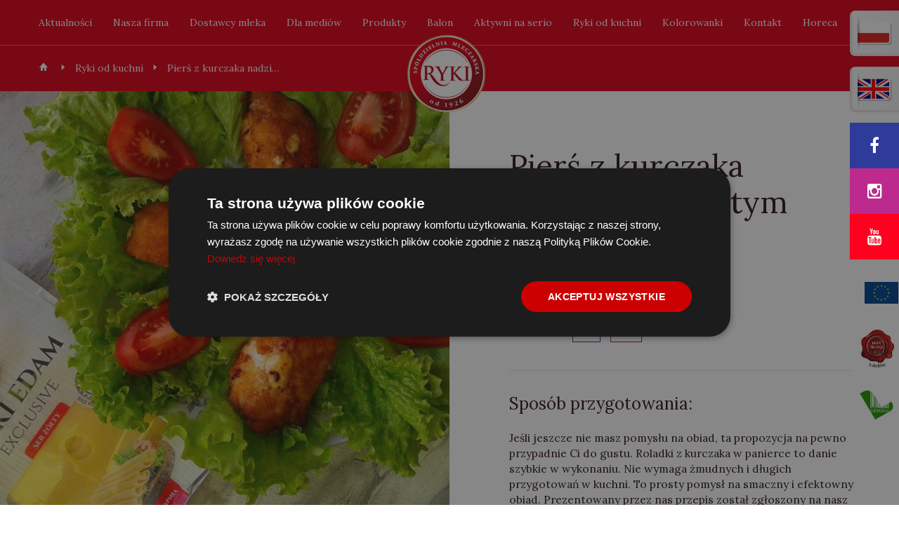

--- FILE ---
content_type: text/html; charset=UTF-8
request_url: https://www.smryki.pl/pl/cooking_recipes/piers-z-kurczaka-nadziewana-zoltym-serem/
body_size: 16741
content:
<!DOCTYPE html>
<html lang="pl">
<head>
<!-- Google Tag Manager 
<script>(function(w,d,s,l,i){w[l]=w[l]||[];w[l].push({'gtm.start':
new Date().getTime(),event:'gtm.js'});var f=d.getElementsByTagName(s)[0],
j=d.createElement(s),dl=l!='dataLayer'?'&l='+l:'';j.async=true;j.src=
'https://www.googletagmanager.com/gtm.js?id='+i+dl;f.parentNode.insertBefore(j,f);
})(window,document,'script','dataLayer','GTM-M8GX76D4');</script>
 End Google Tag Manager --> 
    <script>
      var adres = location.href;
      if ( /* adres.match(/\/en\//) != null || */ adres.match(/\/ru\//) != null ) {
        location.assign('http://www.' + location.hostname + '/pl/');
      }
    </script>

    <title>Pierś z&nbsp;kurczaka nadziewana żółtym serem - SM Ryki</title>
    <meta name="description" content="Spółdzielnia Mleczarska Ryki łączy doświadczenie wielu pokoleń mistrzów serowarstwa, dzięki czemu jest zaliczana do najlepszych polskich producentów serów dojrzewających. Produkty SM Ryki wyróżniają się niepowtarzalnym smakiem i najwyższą jakością." />

    <meta charset="UTF-8">
    <meta name="viewport" content="width=device-width, initial-scale=1">
    <meta http-equiv="X-UA-Compatible" content="IE=edge">
    <link rel="profile" href="http://gmpg.org/xfn/11">
    <link rel="pingback" href="https://www.smryki.pl/xmlrpc.php">

    <link rel="stylesheet" href="https://www.smryki.pl/wp-content/themes/smryki/css/download.css" media="print">
	
	<meta name='robots' content='index, follow, max-image-preview:large, max-snippet:-1, max-video-preview:-1' />

<!-- Google Tag Manager for WordPress by gtm4wp.com -->
<script data-cfasync="false" data-pagespeed-no-defer>
	var gtm4wp_datalayer_name = "dataLayer";
	var dataLayer = dataLayer || [];
</script>
<!-- End Google Tag Manager for WordPress by gtm4wp.com -->
	<!-- This site is optimized with the Yoast SEO plugin v22.8 - https://yoast.com/wordpress/plugins/seo/ -->
	<link rel="canonical" href="https://www.smryki.pl/pl/cooking_recipes/piers-z-kurczaka-nadziewana-zoltym-serem/" />
	<meta property="og:locale" content="pl_PL" />
	<meta property="og:type" content="article" />
	<meta property="og:title" content="Pierś z&nbsp;kurczaka nadziewana żółtym serem - SM Ryki" />
	<meta property="og:url" content="https://www.smryki.pl/pl/cooking_recipes/piers-z-kurczaka-nadziewana-zoltym-serem/" />
	<meta property="og:site_name" content="SM Ryki" />
	<meta property="article:publisher" content="https://www.facebook.com/SeryRyki/" />
	<meta property="article:modified_time" content="2022-05-27T12:28:02+00:00" />
	<meta property="og:image" content="https://www.smryki.pl/wp-content/uploads/2016/06/przepis_filet_02.jpg" />
	<meta property="og:image:width" content="2048" />
	<meta property="og:image:height" content="1536" />
	<meta property="og:image:type" content="image/jpeg" />
	<meta name="twitter:card" content="summary_large_image" />
	<script type="application/ld+json" class="yoast-schema-graph">{"@context":"https://schema.org","@graph":[{"@type":"WebPage","@id":"https://www.smryki.pl/pl/cooking_recipes/piers-z-kurczaka-nadziewana-zoltym-serem/","url":"https://www.smryki.pl/pl/cooking_recipes/piers-z-kurczaka-nadziewana-zoltym-serem/","name":"Pierś z&nbsp;kurczaka nadziewana żółtym serem - SM Ryki","isPartOf":{"@id":"https://www.smryki.pl/pl/strona-glowna/#website"},"primaryImageOfPage":{"@id":"https://www.smryki.pl/pl/cooking_recipes/piers-z-kurczaka-nadziewana-zoltym-serem/#primaryimage"},"image":{"@id":"https://www.smryki.pl/pl/cooking_recipes/piers-z-kurczaka-nadziewana-zoltym-serem/#primaryimage"},"thumbnailUrl":"https://www.smryki.pl/wp-content/uploads/2016/06/przepis_filet_02.jpg","datePublished":"2016-06-07T11:03:38+00:00","dateModified":"2022-05-27T12:28:02+00:00","breadcrumb":{"@id":"https://www.smryki.pl/pl/cooking_recipes/piers-z-kurczaka-nadziewana-zoltym-serem/#breadcrumb"},"inLanguage":"pl-PL","potentialAction":[{"@type":"ReadAction","target":["https://www.smryki.pl/pl/cooking_recipes/piers-z-kurczaka-nadziewana-zoltym-serem/"]}]},{"@type":"ImageObject","inLanguage":"pl-PL","@id":"https://www.smryki.pl/pl/cooking_recipes/piers-z-kurczaka-nadziewana-zoltym-serem/#primaryimage","url":"https://www.smryki.pl/wp-content/uploads/2016/06/przepis_filet_02.jpg","contentUrl":"https://www.smryki.pl/wp-content/uploads/2016/06/przepis_filet_02.jpg","width":2048,"height":1536},{"@type":"BreadcrumbList","@id":"https://www.smryki.pl/pl/cooking_recipes/piers-z-kurczaka-nadziewana-zoltym-serem/#breadcrumb","itemListElement":[{"@type":"ListItem","position":1,"name":"Strona główna","item":"https://www.smryki.pl/pl/strona-glowna/"},{"@type":"ListItem","position":2,"name":"Pierś z&nbsp;kurczaka nadziewana żółtym serem"}]},{"@type":"WebSite","@id":"https://www.smryki.pl/pl/strona-glowna/#website","url":"https://www.smryki.pl/pl/strona-glowna/","name":"Spółdzielnia Mleczarska Ryki","description":"Spółdzielnia Mleczarska Ryki łączy doświadczenie wielu pokoleń mistrzów serowarstwa, dzięki czemu jest zaliczana do najlepszych polskich producentów serów dojrzewających. Produkty SM Ryki wyróżniają się niepowtarzalnym smakiem i najwyższą jakością.","publisher":{"@id":"https://www.smryki.pl/pl/strona-glowna/#organization"},"potentialAction":[{"@type":"SearchAction","target":{"@type":"EntryPoint","urlTemplate":"https://www.smryki.pl/pl/strona-glowna/?s={search_term_string}"},"query-input":"required name=search_term_string"}],"inLanguage":"pl-PL"},{"@type":"Organization","@id":"https://www.smryki.pl/pl/strona-glowna/#organization","name":"H:i","url":"https://www.smryki.pl/pl/strona-glowna/","logo":{"@type":"ImageObject","inLanguage":"pl-PL","@id":"https://www.smryki.pl/pl/strona-glowna/#/schema/logo/image/","url":"https://www.smryki.pl/wp-content/uploads/2018/11/favicon.png","contentUrl":"https://www.smryki.pl/wp-content/uploads/2018/11/favicon.png","width":512,"height":512,"caption":"H:i"},"image":{"@id":"https://www.smryki.pl/pl/strona-glowna/#/schema/logo/image/"},"sameAs":["https://www.facebook.com/SeryRyki/","https://www.youtube.com/channel/UCl80qzAb3levCesFLJ3wDww"]}]}</script>
	<!-- / Yoast SEO plugin. -->


<link rel='dns-prefetch' href='//maps.google.com' />
<script type="text/javascript">
/* <![CDATA[ */
window._wpemojiSettings = {"baseUrl":"https:\/\/s.w.org\/images\/core\/emoji\/14.0.0\/72x72\/","ext":".png","svgUrl":"https:\/\/s.w.org\/images\/core\/emoji\/14.0.0\/svg\/","svgExt":".svg","source":{"concatemoji":"https:\/\/www.smryki.pl\/wp-includes\/js\/wp-emoji-release.min.js?ver=6.4.7"}};
/*! This file is auto-generated */
!function(i,n){var o,s,e;function c(e){try{var t={supportTests:e,timestamp:(new Date).valueOf()};sessionStorage.setItem(o,JSON.stringify(t))}catch(e){}}function p(e,t,n){e.clearRect(0,0,e.canvas.width,e.canvas.height),e.fillText(t,0,0);var t=new Uint32Array(e.getImageData(0,0,e.canvas.width,e.canvas.height).data),r=(e.clearRect(0,0,e.canvas.width,e.canvas.height),e.fillText(n,0,0),new Uint32Array(e.getImageData(0,0,e.canvas.width,e.canvas.height).data));return t.every(function(e,t){return e===r[t]})}function u(e,t,n){switch(t){case"flag":return n(e,"\ud83c\udff3\ufe0f\u200d\u26a7\ufe0f","\ud83c\udff3\ufe0f\u200b\u26a7\ufe0f")?!1:!n(e,"\ud83c\uddfa\ud83c\uddf3","\ud83c\uddfa\u200b\ud83c\uddf3")&&!n(e,"\ud83c\udff4\udb40\udc67\udb40\udc62\udb40\udc65\udb40\udc6e\udb40\udc67\udb40\udc7f","\ud83c\udff4\u200b\udb40\udc67\u200b\udb40\udc62\u200b\udb40\udc65\u200b\udb40\udc6e\u200b\udb40\udc67\u200b\udb40\udc7f");case"emoji":return!n(e,"\ud83e\udef1\ud83c\udffb\u200d\ud83e\udef2\ud83c\udfff","\ud83e\udef1\ud83c\udffb\u200b\ud83e\udef2\ud83c\udfff")}return!1}function f(e,t,n){var r="undefined"!=typeof WorkerGlobalScope&&self instanceof WorkerGlobalScope?new OffscreenCanvas(300,150):i.createElement("canvas"),a=r.getContext("2d",{willReadFrequently:!0}),o=(a.textBaseline="top",a.font="600 32px Arial",{});return e.forEach(function(e){o[e]=t(a,e,n)}),o}function t(e){var t=i.createElement("script");t.src=e,t.defer=!0,i.head.appendChild(t)}"undefined"!=typeof Promise&&(o="wpEmojiSettingsSupports",s=["flag","emoji"],n.supports={everything:!0,everythingExceptFlag:!0},e=new Promise(function(e){i.addEventListener("DOMContentLoaded",e,{once:!0})}),new Promise(function(t){var n=function(){try{var e=JSON.parse(sessionStorage.getItem(o));if("object"==typeof e&&"number"==typeof e.timestamp&&(new Date).valueOf()<e.timestamp+604800&&"object"==typeof e.supportTests)return e.supportTests}catch(e){}return null}();if(!n){if("undefined"!=typeof Worker&&"undefined"!=typeof OffscreenCanvas&&"undefined"!=typeof URL&&URL.createObjectURL&&"undefined"!=typeof Blob)try{var e="postMessage("+f.toString()+"("+[JSON.stringify(s),u.toString(),p.toString()].join(",")+"));",r=new Blob([e],{type:"text/javascript"}),a=new Worker(URL.createObjectURL(r),{name:"wpTestEmojiSupports"});return void(a.onmessage=function(e){c(n=e.data),a.terminate(),t(n)})}catch(e){}c(n=f(s,u,p))}t(n)}).then(function(e){for(var t in e)n.supports[t]=e[t],n.supports.everything=n.supports.everything&&n.supports[t],"flag"!==t&&(n.supports.everythingExceptFlag=n.supports.everythingExceptFlag&&n.supports[t]);n.supports.everythingExceptFlag=n.supports.everythingExceptFlag&&!n.supports.flag,n.DOMReady=!1,n.readyCallback=function(){n.DOMReady=!0}}).then(function(){return e}).then(function(){var e;n.supports.everything||(n.readyCallback(),(e=n.source||{}).concatemoji?t(e.concatemoji):e.wpemoji&&e.twemoji&&(t(e.twemoji),t(e.wpemoji)))}))}((window,document),window._wpemojiSettings);
/* ]]> */
</script>
<style id='wp-emoji-styles-inline-css' type='text/css'>

	img.wp-smiley, img.emoji {
		display: inline !important;
		border: none !important;
		box-shadow: none !important;
		height: 1em !important;
		width: 1em !important;
		margin: 0 0.07em !important;
		vertical-align: -0.1em !important;
		background: none !important;
		padding: 0 !important;
	}
</style>
<link rel='stylesheet' id='wp-block-library-css' href='https://www.smryki.pl/wp-includes/css/dist/block-library/style.min.css?ver=6.4.7' type='text/css' media='all' />
<style id='classic-theme-styles-inline-css' type='text/css'>
/*! This file is auto-generated */
.wp-block-button__link{color:#fff;background-color:#32373c;border-radius:9999px;box-shadow:none;text-decoration:none;padding:calc(.667em + 2px) calc(1.333em + 2px);font-size:1.125em}.wp-block-file__button{background:#32373c;color:#fff;text-decoration:none}
</style>
<style id='global-styles-inline-css' type='text/css'>
body{--wp--preset--color--black: #000000;--wp--preset--color--cyan-bluish-gray: #abb8c3;--wp--preset--color--white: #ffffff;--wp--preset--color--pale-pink: #f78da7;--wp--preset--color--vivid-red: #cf2e2e;--wp--preset--color--luminous-vivid-orange: #ff6900;--wp--preset--color--luminous-vivid-amber: #fcb900;--wp--preset--color--light-green-cyan: #7bdcb5;--wp--preset--color--vivid-green-cyan: #00d084;--wp--preset--color--pale-cyan-blue: #8ed1fc;--wp--preset--color--vivid-cyan-blue: #0693e3;--wp--preset--color--vivid-purple: #9b51e0;--wp--preset--gradient--vivid-cyan-blue-to-vivid-purple: linear-gradient(135deg,rgba(6,147,227,1) 0%,rgb(155,81,224) 100%);--wp--preset--gradient--light-green-cyan-to-vivid-green-cyan: linear-gradient(135deg,rgb(122,220,180) 0%,rgb(0,208,130) 100%);--wp--preset--gradient--luminous-vivid-amber-to-luminous-vivid-orange: linear-gradient(135deg,rgba(252,185,0,1) 0%,rgba(255,105,0,1) 100%);--wp--preset--gradient--luminous-vivid-orange-to-vivid-red: linear-gradient(135deg,rgba(255,105,0,1) 0%,rgb(207,46,46) 100%);--wp--preset--gradient--very-light-gray-to-cyan-bluish-gray: linear-gradient(135deg,rgb(238,238,238) 0%,rgb(169,184,195) 100%);--wp--preset--gradient--cool-to-warm-spectrum: linear-gradient(135deg,rgb(74,234,220) 0%,rgb(151,120,209) 20%,rgb(207,42,186) 40%,rgb(238,44,130) 60%,rgb(251,105,98) 80%,rgb(254,248,76) 100%);--wp--preset--gradient--blush-light-purple: linear-gradient(135deg,rgb(255,206,236) 0%,rgb(152,150,240) 100%);--wp--preset--gradient--blush-bordeaux: linear-gradient(135deg,rgb(254,205,165) 0%,rgb(254,45,45) 50%,rgb(107,0,62) 100%);--wp--preset--gradient--luminous-dusk: linear-gradient(135deg,rgb(255,203,112) 0%,rgb(199,81,192) 50%,rgb(65,88,208) 100%);--wp--preset--gradient--pale-ocean: linear-gradient(135deg,rgb(255,245,203) 0%,rgb(182,227,212) 50%,rgb(51,167,181) 100%);--wp--preset--gradient--electric-grass: linear-gradient(135deg,rgb(202,248,128) 0%,rgb(113,206,126) 100%);--wp--preset--gradient--midnight: linear-gradient(135deg,rgb(2,3,129) 0%,rgb(40,116,252) 100%);--wp--preset--font-size--small: 13px;--wp--preset--font-size--medium: 20px;--wp--preset--font-size--large: 36px;--wp--preset--font-size--x-large: 42px;--wp--preset--spacing--20: 0.44rem;--wp--preset--spacing--30: 0.67rem;--wp--preset--spacing--40: 1rem;--wp--preset--spacing--50: 1.5rem;--wp--preset--spacing--60: 2.25rem;--wp--preset--spacing--70: 3.38rem;--wp--preset--spacing--80: 5.06rem;--wp--preset--shadow--natural: 6px 6px 9px rgba(0, 0, 0, 0.2);--wp--preset--shadow--deep: 12px 12px 50px rgba(0, 0, 0, 0.4);--wp--preset--shadow--sharp: 6px 6px 0px rgba(0, 0, 0, 0.2);--wp--preset--shadow--outlined: 6px 6px 0px -3px rgba(255, 255, 255, 1), 6px 6px rgba(0, 0, 0, 1);--wp--preset--shadow--crisp: 6px 6px 0px rgba(0, 0, 0, 1);}:where(.is-layout-flex){gap: 0.5em;}:where(.is-layout-grid){gap: 0.5em;}body .is-layout-flow > .alignleft{float: left;margin-inline-start: 0;margin-inline-end: 2em;}body .is-layout-flow > .alignright{float: right;margin-inline-start: 2em;margin-inline-end: 0;}body .is-layout-flow > .aligncenter{margin-left: auto !important;margin-right: auto !important;}body .is-layout-constrained > .alignleft{float: left;margin-inline-start: 0;margin-inline-end: 2em;}body .is-layout-constrained > .alignright{float: right;margin-inline-start: 2em;margin-inline-end: 0;}body .is-layout-constrained > .aligncenter{margin-left: auto !important;margin-right: auto !important;}body .is-layout-constrained > :where(:not(.alignleft):not(.alignright):not(.alignfull)){max-width: var(--wp--style--global--content-size);margin-left: auto !important;margin-right: auto !important;}body .is-layout-constrained > .alignwide{max-width: var(--wp--style--global--wide-size);}body .is-layout-flex{display: flex;}body .is-layout-flex{flex-wrap: wrap;align-items: center;}body .is-layout-flex > *{margin: 0;}body .is-layout-grid{display: grid;}body .is-layout-grid > *{margin: 0;}:where(.wp-block-columns.is-layout-flex){gap: 2em;}:where(.wp-block-columns.is-layout-grid){gap: 2em;}:where(.wp-block-post-template.is-layout-flex){gap: 1.25em;}:where(.wp-block-post-template.is-layout-grid){gap: 1.25em;}.has-black-color{color: var(--wp--preset--color--black) !important;}.has-cyan-bluish-gray-color{color: var(--wp--preset--color--cyan-bluish-gray) !important;}.has-white-color{color: var(--wp--preset--color--white) !important;}.has-pale-pink-color{color: var(--wp--preset--color--pale-pink) !important;}.has-vivid-red-color{color: var(--wp--preset--color--vivid-red) !important;}.has-luminous-vivid-orange-color{color: var(--wp--preset--color--luminous-vivid-orange) !important;}.has-luminous-vivid-amber-color{color: var(--wp--preset--color--luminous-vivid-amber) !important;}.has-light-green-cyan-color{color: var(--wp--preset--color--light-green-cyan) !important;}.has-vivid-green-cyan-color{color: var(--wp--preset--color--vivid-green-cyan) !important;}.has-pale-cyan-blue-color{color: var(--wp--preset--color--pale-cyan-blue) !important;}.has-vivid-cyan-blue-color{color: var(--wp--preset--color--vivid-cyan-blue) !important;}.has-vivid-purple-color{color: var(--wp--preset--color--vivid-purple) !important;}.has-black-background-color{background-color: var(--wp--preset--color--black) !important;}.has-cyan-bluish-gray-background-color{background-color: var(--wp--preset--color--cyan-bluish-gray) !important;}.has-white-background-color{background-color: var(--wp--preset--color--white) !important;}.has-pale-pink-background-color{background-color: var(--wp--preset--color--pale-pink) !important;}.has-vivid-red-background-color{background-color: var(--wp--preset--color--vivid-red) !important;}.has-luminous-vivid-orange-background-color{background-color: var(--wp--preset--color--luminous-vivid-orange) !important;}.has-luminous-vivid-amber-background-color{background-color: var(--wp--preset--color--luminous-vivid-amber) !important;}.has-light-green-cyan-background-color{background-color: var(--wp--preset--color--light-green-cyan) !important;}.has-vivid-green-cyan-background-color{background-color: var(--wp--preset--color--vivid-green-cyan) !important;}.has-pale-cyan-blue-background-color{background-color: var(--wp--preset--color--pale-cyan-blue) !important;}.has-vivid-cyan-blue-background-color{background-color: var(--wp--preset--color--vivid-cyan-blue) !important;}.has-vivid-purple-background-color{background-color: var(--wp--preset--color--vivid-purple) !important;}.has-black-border-color{border-color: var(--wp--preset--color--black) !important;}.has-cyan-bluish-gray-border-color{border-color: var(--wp--preset--color--cyan-bluish-gray) !important;}.has-white-border-color{border-color: var(--wp--preset--color--white) !important;}.has-pale-pink-border-color{border-color: var(--wp--preset--color--pale-pink) !important;}.has-vivid-red-border-color{border-color: var(--wp--preset--color--vivid-red) !important;}.has-luminous-vivid-orange-border-color{border-color: var(--wp--preset--color--luminous-vivid-orange) !important;}.has-luminous-vivid-amber-border-color{border-color: var(--wp--preset--color--luminous-vivid-amber) !important;}.has-light-green-cyan-border-color{border-color: var(--wp--preset--color--light-green-cyan) !important;}.has-vivid-green-cyan-border-color{border-color: var(--wp--preset--color--vivid-green-cyan) !important;}.has-pale-cyan-blue-border-color{border-color: var(--wp--preset--color--pale-cyan-blue) !important;}.has-vivid-cyan-blue-border-color{border-color: var(--wp--preset--color--vivid-cyan-blue) !important;}.has-vivid-purple-border-color{border-color: var(--wp--preset--color--vivid-purple) !important;}.has-vivid-cyan-blue-to-vivid-purple-gradient-background{background: var(--wp--preset--gradient--vivid-cyan-blue-to-vivid-purple) !important;}.has-light-green-cyan-to-vivid-green-cyan-gradient-background{background: var(--wp--preset--gradient--light-green-cyan-to-vivid-green-cyan) !important;}.has-luminous-vivid-amber-to-luminous-vivid-orange-gradient-background{background: var(--wp--preset--gradient--luminous-vivid-amber-to-luminous-vivid-orange) !important;}.has-luminous-vivid-orange-to-vivid-red-gradient-background{background: var(--wp--preset--gradient--luminous-vivid-orange-to-vivid-red) !important;}.has-very-light-gray-to-cyan-bluish-gray-gradient-background{background: var(--wp--preset--gradient--very-light-gray-to-cyan-bluish-gray) !important;}.has-cool-to-warm-spectrum-gradient-background{background: var(--wp--preset--gradient--cool-to-warm-spectrum) !important;}.has-blush-light-purple-gradient-background{background: var(--wp--preset--gradient--blush-light-purple) !important;}.has-blush-bordeaux-gradient-background{background: var(--wp--preset--gradient--blush-bordeaux) !important;}.has-luminous-dusk-gradient-background{background: var(--wp--preset--gradient--luminous-dusk) !important;}.has-pale-ocean-gradient-background{background: var(--wp--preset--gradient--pale-ocean) !important;}.has-electric-grass-gradient-background{background: var(--wp--preset--gradient--electric-grass) !important;}.has-midnight-gradient-background{background: var(--wp--preset--gradient--midnight) !important;}.has-small-font-size{font-size: var(--wp--preset--font-size--small) !important;}.has-medium-font-size{font-size: var(--wp--preset--font-size--medium) !important;}.has-large-font-size{font-size: var(--wp--preset--font-size--large) !important;}.has-x-large-font-size{font-size: var(--wp--preset--font-size--x-large) !important;}
.wp-block-navigation a:where(:not(.wp-element-button)){color: inherit;}
:where(.wp-block-post-template.is-layout-flex){gap: 1.25em;}:where(.wp-block-post-template.is-layout-grid){gap: 1.25em;}
:where(.wp-block-columns.is-layout-flex){gap: 2em;}:where(.wp-block-columns.is-layout-grid){gap: 2em;}
.wp-block-pullquote{font-size: 1.5em;line-height: 1.6;}
</style>
<link rel='stylesheet' id='bootstrap-css' href='https://www.smryki.pl/wp-content/themes/smryki/css/bootstrap.min.css?ver=6.4.7' type='text/css' media='all' />
<link rel='stylesheet' id='font-awesome-css' href='https://www.smryki.pl/wp-content/themes/smryki/css/font-awesome.min.css?ver=6.4.7' type='text/css' media='all' />
<link rel='stylesheet' id='slick-css' href='https://www.smryki.pl/wp-content/themes/smryki/css/slick.css?ver=6.4.7' type='text/css' media='all' />
<link rel='stylesheet' id='prettyPhoto-css' href='https://www.smryki.pl/wp-content/themes/smryki/css/prettyPhoto.css?ver=6.4.7' type='text/css' media='all' />
<link rel='stylesheet' id='main-css' href='https://www.smryki.pl/wp-content/themes/smryki/css/main.css?ver=1760424763' type='text/css' media='all' />
<link rel='stylesheet' id='theme-css' href='https://www.smryki.pl/wp-content/themes/smryki/style.css?ver=6.4.7' type='text/css' media='all' />
<script type="text/javascript" src="https://www.smryki.pl/wp-content/plugins/jquery-manager/assets/js/jquery-1.12.4.min.js" id="jquery-core-js"></script>
<script type="text/javascript" src="https://www.smryki.pl/wp-content/plugins/jquery-manager/assets/js/jquery-migrate-3.3.0.min.js" id="jquery-migrate-js"></script>
<script type="text/javascript" src="https://www.smryki.pl/wp-content/themes/smryki/js/bootstrap.min.js?ver=6.4.7" id="bootstrap-js"></script>
<script type="text/javascript" src="https://www.smryki.pl/wp-content/themes/smryki/js/jquery.bootpag.min.js?ver=6.4.7" id="bootpag-js"></script>
<script type="text/javascript" src="https://www.smryki.pl/wp-content/themes/smryki/js/slick157.min.js?ver=6.4.7" id="slick157-js"></script>
<script type="text/javascript" src="https://www.smryki.pl/wp-content/themes/smryki/js/jquery.prettyPhoto.js?ver=6.4.7" id="prettyPhoto-js"></script>
<script type="text/javascript" src="https://maps.google.com/maps/api/js?sensor=false&amp;ver=6.4.7" id="googlemaps-js"></script>
<script type="text/javascript" src="https://www.smryki.pl/wp-content/themes/smryki/js/onload.js?ver=6.4.7" id="onload-js"></script>
<link rel="https://api.w.org/" href="https://www.smryki.pl/wp-json/" /><link rel='shortlink' href='https://www.smryki.pl/?p=830' />
<link rel="alternate" type="application/json+oembed" href="https://www.smryki.pl/wp-json/oembed/1.0/embed?url=https%3A%2F%2Fwww.smryki.pl%2Fpl%2Fcooking_recipes%2Fpiers-z-kurczaka-nadziewana-zoltym-serem%2F" />
<link rel="alternate" type="text/xml+oembed" href="https://www.smryki.pl/wp-json/oembed/1.0/embed?url=https%3A%2F%2Fwww.smryki.pl%2Fpl%2Fcooking_recipes%2Fpiers-z-kurczaka-nadziewana-zoltym-serem%2F&#038;format=xml" />

<!-- Google Tag Manager for WordPress by gtm4wp.com -->
<!-- GTM Container placement set to automatic -->
<script data-cfasync="false" data-pagespeed-no-defer>
	var dataLayer_content = {"pagePostType":"cooking_recipes","pagePostType2":"single-cooking_recipes","pagePostAuthor":"vena"};
	dataLayer.push( dataLayer_content );
</script>
<script data-cfasync="false">
(function(w,d,s,l,i){w[l]=w[l]||[];w[l].push({'gtm.start':
new Date().getTime(),event:'gtm.js'});var f=d.getElementsByTagName(s)[0],
j=d.createElement(s),dl=l!='dataLayer'?'&l='+l:'';j.async=true;j.src=
'//www.googletagmanager.com/gtm.js?id='+i+dl;f.parentNode.insertBefore(j,f);
})(window,document,'script','dataLayer','GTM-M8GX76D4');
</script>
<!-- End Google Tag Manager for WordPress by gtm4wp.com --><link rel="icon" href="https://www.smryki.pl/wp-content/uploads/2018/11/cropped-favicon-32x32.png" sizes="32x32" />
<link rel="icon" href="https://www.smryki.pl/wp-content/uploads/2018/11/cropped-favicon-192x192.png" sizes="192x192" />
<link rel="apple-touch-icon" href="https://www.smryki.pl/wp-content/uploads/2018/11/cropped-favicon-180x180.png" />
<meta name="msapplication-TileImage" content="https://www.smryki.pl/wp-content/uploads/2018/11/cropped-favicon-270x270.png" />

  <meta name="facebook-domain-verification" content="qexmtxyocfs1mplrn7l81b7k5ulrmc" />
</head>
<body class="cooking_recipes-template-default single single-cooking_recipes postid-830">

<!-- Google Tag Manager (noscript) 
<noscript><iframe src="https://www.googletagmanager.com/ns.html?id=GTM-M8GX76D4"
height="0" width="0" style="display:none;visibility:hidden"></iframe></noscript>
 End Google Tag Manager (noscript) -->

<div id="fb-root"></div>
<script>(function(d, s, id) {
  var js, fjs = d.getElementsByTagName(s)[0];
  if (d.getElementById(id)) return;
  js = d.createElement(s); js.id = id;
  js.src = "//connect.facebook.net/pl_PL/sdk.js#xfbml=1&version=v2.3&appId=1444549075844280";
  fjs.parentNode.insertBefore(js, fjs);
}(document, 'script', 'facebook-jssdk'));</script>

<script>

  jQuery(function($) {

    $('body.single div.content img').each(function() {
      $(this).addClass('img-responsive');
    });

    $('body.single div.breadcrumbs-container span[property="itemListElement"][typeof="ListItem"]').each(function() {
      $(this).wrap('<li></li>').parent().hide();
    });

    $('.breadcrumbs-container .breadcrumb').show();

    $('.form-container form[role="form"] .wrapper #contactacceptance').change(function() {
      if ( $(this).is(':checked') ) {
        $('.form-container form[role="form"] .submit[name="submitform"]').prop('disabled', false);
      } else {
        $('.form-container form[role="form"] .submit[name="submitform"]').prop('disabled', true);
      }
    });

    var przyciskWyslij = $('.form-container form[role="form"] .submit[name="submitform"]');

    przyciskWyslij.prop('disabled', true);

    $('.form-container form[role="form"] .wrapper #contactacceptance').change(function() {
      if ( $(this).is(':checked') ) {
        przyciskWyslij.prop('disabled', false);
      } else {
        przyciskWyslij.prop('disabled', true);
      }
    });

  });

</script>

    
      <!-- <div class="prow-container">
        <div class="container-fluid">
          <div class="row" style="display: flex; justify-content: center; align-items: center; flex-wrap: wrap; margin: 0;">
            <div class="col-xs-3 col-sm-6 eu_flag prow-image-container"><img class="img-responsive" src="https://www.smryki.pl/wp-content/themes/smryki/images/eu_flag.jpg" alt="" /></div>
            <div class="col-xs-4 col-sm-6 prow_logo prow-image-container"><img class="img-responsive" src="https://www.smryki.pl/wp-content/themes/smryki/images/prow_logo.jpg" alt="" /></div>
            <div class="col-xs-12 prow_text"><p>&bdquo;Europejski Fundusz Rolny na&nbsp;rzecz Rozwoju Obszarów Wiejskich: Europa inwestująca w&nbsp;obszary wiejskie&rdquo;.</p><p>Operacja mająca na&nbsp;celu zakup nowoczesnych technologicznie urządzeń do&nbsp;badania mleka oraz pakowania sera i&nbsp;proszku serwatkowego w&nbsp;Spółdzielni Mleczarskiej Ryki, co&nbsp;przyczyni się do&nbsp;innowacyjności procesu, współfinansowana jest ze&nbsp;środków Unii Europejskiej w&nbsp;ramach poddziałania &bdquo;Wsparcie inwestycji w&nbsp;przetwarzanie produktów rolnych, obrót nimi lub ich rozwój&rdquo; Programu Rozwoju Obszarów Wiejskich na&nbsp;lata 2014&ndash;2020.</p></div>
          </div>
        </div>
      </div> -->
      
      <!-- <div class="prow-container box2">
        <div class="container-fluid">
          <div class="row">
            <div class="col-xs-6 eu_flag prow-image-container"><img class="img-responsive" src="https://www.smryki.pl/wp-content/themes/smryki/images/eu_flag.jpg" alt="" /></div>
            <div class="col-xs-6 prow_logo prow-image-container"><img class="img-responsive" src="https://www.smryki.pl/wp-content/themes/smryki/images/prow_logo.jpg" alt="" /></div>
            <div class="col-xs-12 prow_text"><p>&bdquo;Europejski Fundusz Rolny na&nbsp;rzecz Rozwoju Obszarów Wiejskich: Europa Inwestująca w&nbsp;obszary wiejskie&rdquo;.</p><p>Operacja pt.&nbsp;&bdquo;Promocja sera Rycki Edam na&nbsp;rynku lokalnym, polskim i&nbsp;UE&rdquo;, mająca na&nbsp;celu poprawę konkurencyjności producentów rolnych poprzez lepsze ich zintegrowanie z&nbsp;łańcuchem rolno-spożywczym poprzez systemy jakości, dodawanie wartości do&nbsp;produktów rolnych, promocję na&nbsp;rynkach lokalnych i&nbsp;krótkie cykle dostaw, grupy i&nbsp;organizacje producentów oraz organizacje międzybranżowe, współfinansowana jest ze&nbsp;środków Unii Europejskiej w&nbsp;ramach poddziałania &bdquo;Wsparcie działań informacyjnych i&nbsp;promocyjnych realizowanych przez grupy producentów na&nbsp;rynku wewnętrznym&rdquo;. Program Rozwoju Obszarów Wiejskich na&nbsp;lata 2014&ndash;2020.</p></div>
          </div>
        </div>
      </div> -->

        
    <div class="body-container">
      <nav class="navbar">
        <div class="container-fluid">
                    <div class="navbar-header">
            <button type="button" class="navbar-toggle collapsed" data-toggle="collapse" data-target="#navbar" aria-expanded="false" aria-controls="navbar">
              <span class="sr-only">Toggle navigation</span>
              <span class="icon-bar"></span>
              <span class="icon-bar"></span>
              <span class="icon-bar"></span>
            </button>
          </div>
          <div id="navbar" class="collapse navbar-collapse">
						<ul class="nav navbar-nav navbar-nav-left"><li id="menu-item-25" class="menu-item menu-item-type-post_type menu-item-object-page menu-item-25"><a href="https://www.smryki.pl/pl/aktualnosci/">Aktualności</a></li>
<li id="menu-item-24" class="menu-item menu-item-type-post_type menu-item-object-page menu-item-24"><a href="https://www.smryki.pl/pl/nasza-firma/">Nasza firma</a></li>
<li id="menu-item-4301" class="menu-item menu-item-type-post_type menu-item-object-page menu-item-4301"><a href="https://www.smryki.pl/pl/strategia-podatkowa/">Strategia podatkowa</a></li>
<li id="menu-item-23" class="menu-item menu-item-type-post_type menu-item-object-page menu-item-23"><a href="https://www.smryki.pl/pl/dostawcy-mleka/">Dostawcy mleka</a></li>
<li id="menu-item-22" class="menu-item menu-item-type-post_type menu-item-object-page menu-item-22"><a href="https://www.smryki.pl/pl/dla-mediow/">Dla mediów</a></li>
</ul> 
						<ul class="nav navbar-nav navbar-right zmodyfikowana"><li id="menu-item-28" class="menu-item menu-item-type-post_type menu-item-object-page menu-item-28"><a href="https://www.smryki.pl/pl/produkty/">Produkty</a></li>
<li id="menu-item-27" class="menu-item menu-item-type-post_type menu-item-object-page menu-item-27"><a href="https://www.smryki.pl/pl/balon/">Balon</a></li>
<li id="menu-item-44" class="menu-item menu-item-type-post_type menu-item-object-page menu-item-44"><a href="https://www.smryki.pl/pl/aktywni-na-serio-2/">Aktywni na serio</a></li>
<li id="menu-item-4524" class="menu-item menu-item-type-post_type menu-item-object-page menu-item-4524"><a href="https://www.smryki.pl/pl/ryki-od-kuchni/">Ryki od kuchni</a></li>
<li id="menu-item-3300" class="menu-item menu-item-type-post_type menu-item-object-page menu-item-3300"><a href="https://www.smryki.pl/pl/kolorowanki-dla-dzieci/">Kolorowanki</a></li>
<li id="menu-item-5006" class="menu-item menu-item-type-post_type menu-item-object-page menu-item-5006"><a href="https://www.smryki.pl/pl/kontakt/">Kontakt</a></li>
<li id="menu-item-686" class="menu-item menu-item-type-post_type menu-item-object-page menu-item-686"><a href="https://www.smryki.pl/pl/horeca/">Horeca</a></li>
<li id="menu-item-3119" class="menu-item menu-item-type-custom menu-item-object-custom menu-item-3119"><a href="/pl/strona-glowna/">Polski</a></li>
<li id="menu-item-3120" class="menu-item menu-item-type-custom menu-item-object-custom menu-item-3120"><a href="/en/home/">English</a></li>
</ul>          </div><!--/.nav-collapse -->
        </div>
      </nav>
      <div class="logo-container">
        <a href="https://www.smryki.pl/pl/strona-glowna"><img src="https://www.smryki.pl/wp-content/themes/smryki/images/logo.png" alt="" /></a>
      </div>
      
            <div class="breadcrumbs-container">
        <div class="container-fluid">
                           <ol class="breadcrumb">
                <li class="home"><a href="https://www.smryki.pl/pl/strona-glowna"><i class="fa fa-home"></i></a></li>
                <!-- Breadcrumb NavXT 7.3.0 -->
<li><a href="https://www.smryki.pl/pl/ryki-od-kuchni/" class="cooking_recipes-root post post-cooking_recipes">Ryki od kuchni</a></li><li><a>Pierś z&nbsp;kurczaka nadziewana żółtym serem</a></li>                </ol>
                   </div>
      </div>
            
<div class="przepis-panel-container">
	  
            
        <div class="top">
          <div class="col-sm-12 col-md-6 img">
            <img src="https://www.smryki.pl/wp-content/uploads/2016/06/przepis_filet_02-960x640.jpg" alt="Pierś z&nbsp;kurczaka nadziewana żółtym serem" />
          </div>
        </div>
        <div class="bottom">
          <div class="container-fluid">
            <div class="row">
              <div class="col-sm-12 col-md-6 hidden-xs hidden-sm">
                <div class="ingredients">
                                    <div class="ingredients-container">
                    <div class="box-title">Składniki: 
                    </div>
                    <table>
                                                                              <tr>
                                <td>podwójna pierś z kurczaka</td>
                                <td class="value">1 sztuka</td>
                              </tr>
                                                                                                        <tr>
                                <td>Rycki Edam</td>
                                <td class="value">150 g (plastry)</td>
                              </tr>
                                                                                                        <tr>
                                <td>jajko</td>
                                <td class="value">1 sztuka</td>
                              </tr>
                                                                                                        <tr>
                                <td>mąka</td>
                                <td class="value">2 łyżki</td>
                              </tr>
                                                                                                        <tr>
                                <td>bułka tarta</td>
                                <td class="value">5 łyżek</td>
                              </tr>
                                                                                                        <tr>
                                <td>sól</td>
                                <td class="value">do smaku</td>
                              </tr>
                                                                                                        <tr>
                                <td>pieprz</td>
                                <td class="value">do smaku</td>
                              </tr>
                                                                                                        <tr>
                                <td>olej </td>
                                <td class="value"></td>
                              </tr>
                                                                                                                                                                                                                                                                                                                                                                                                                                                                                                                                                                                                                                                                    </table>
                  </div>
                                  </div>                
              </div>
              <div class="col-sm-12 col-md-6">  
                <div class="desc">
                  <div class="desc-container">
                    <div class="title">Pierś z&nbsp;kurczaka nadziewana żółtym serem</div>

                    <div class="details">
                                              <span class="s2"><img src="https://www.smryki.pl/wp-content/themes/smryki/images/svg/ico_przepis_kulinarny_czas.svg" alt="Czas przygotowania"><span class="mr-3 pr-1">20 min.</span></span>
                                                                    <span class="s2"><img src="https://www.smryki.pl/wp-content/themes/smryki/images/svg/ico_przepis_kulinarny_ilosc.svg" alt="Ilość osób"><span class="mr-3 pr-1">2</span></span>
                                                                                      </div>

                    <img class="thumb" src="https://www.smryki.pl/wp-content/uploads/2016/06/przepis_filet_02-960x640.jpg" alt="" />

                    <div class="social-container"><span>Podziel się:</span>
                      <a href="http://www.facebook.com/sharer.php?u=https://www.smryki.pl/pl/cooking_recipes/piers-z-kurczaka-nadziewana-zoltym-serem/" class="btn btn-primary btn-facebook"><i class="fa fa-facebook"></i></a>
                      <a href="#" class="btn btn-primary btn-download"><i class="fa fa-download"></i></a>
                    </div>
                  </div>
                </div>
                <div class="ingredients visible-xs visible-sm">
                                    <div class="ingredients-container">
                    <div class="box-title">Składniki: </div>
                    <table>
                                                                              <tr>
                                <td>podwójna pierś z kurczaka</td>
                                <td class="value">1 sztuka</td>
                              </tr>
                                                                                                        <tr>
                                <td>Rycki Edam</td>
                                <td class="value">150 g (plastry)</td>
                              </tr>
                                                                                                        <tr>
                                <td>jajko</td>
                                <td class="value">1 sztuka</td>
                              </tr>
                                                                                                        <tr>
                                <td>mąka</td>
                                <td class="value">2 łyżki</td>
                              </tr>
                                                                                                        <tr>
                                <td>bułka tarta</td>
                                <td class="value">5 łyżek</td>
                              </tr>
                                                                                                        <tr>
                                <td>sól</td>
                                <td class="value">do smaku</td>
                              </tr>
                                                                                                        <tr>
                                <td>pieprz</td>
                                <td class="value">do smaku</td>
                              </tr>
                                                                                                        <tr>
                                <td>olej </td>
                                <td class="value"></td>
                              </tr>
                                                                    </table>
                  </div>
                                  </div>

                <div class="preparation">
                                    <div class="preparation-container">
                    <div class="box-title">Sposób przygotowania:</div>
                    <p>Jeśli jeszcze nie masz pomysłu na obiad, ta propozycja na pewno przypadnie Ci do gustu. Roladki z kurczaka w panierce to danie szybkie w wykonaniu. Nie wymaga żmudnych i długich przygotowań w kuchni. To prosty pomysł na smaczny i efektowny obiad. Prezentowany przez nas przepis został zgłoszony na nasz facebookowy konkurs: “Sery z Ryk. Od 90 lat na polskich stołach”. Jego autorem jest p. Renata Waleriańska. <br />
<br />
<br />
 </p>
                    <ol>
                                                                                <li>Piersi z kurczaka dokładnie roztłuc tłuczkiem. Grubość po roztłuczeniu powinna mieć około 3-5 mm.</li>
                                                                                                          <li>Oprószyć mięso solą i pieprzem, odstawić na chwilę. </li>
                                                                                                          <li>Jajko dobrze roztrzepać widelcem w głębokim talerzu. Do drugiego talerza wsypać mąkę, a do trzeciego bułkę tartą.</li>
                                                                                                          <li>Na roztłuczone piersi kurczaka ułożyć plastry sera, tak by ser nie wystawał poza brzegi mięsa. Całość zawinąć w roladki.</li>
                                                                                                          <li>Obtoczyć roladki w mące, następnie zanurzyć w jajku i na koniec panierować w bułce tartej. Strząsnąć nadmiar panierki.</li>
                                                                                                          <li>Smażyć na głębokim oleju, do zarumienienia. </li>
                                                                                                                                                                                                                                                                    
                    </ol>
                    <p class="bon-appetit">Smacznego!</p>
                  </div>
                  
                                  </div>
              </div>
            </div>
          </div>
        </div>

	      
</div>

  <div class="przepisy-panel-container">
    <div class="bottom"><div class="container-fluid"><div class="row">  

    <div class="item col-xs-12 col-sm-6 col-md-4">
      <div class="item-container" style="background-image: url(https://www.smryki.pl/wp-content/uploads/2022/06/nalesniczki-buraczane-960x640.jpg);">
        <div class="title">Naleśniczki buraczane z&nbsp;Serem Rycki Edam</div>
        
        <div class="details">
                      <span class="s2"><img src="https://www.smryki.pl/wp-content/themes/smryki/images/svg/ico_przepis_kulinarny_czas_white.svg" alt="Czas przygotowania"><span class="mr-3 pr-1">20 min</span></span>
                                <span class="s2"><img src="https://www.smryki.pl/wp-content/themes/smryki/images/svg/ico_przepis_kulinarny_ilosc_white.svg" alt="Ilość osób"><span class="mr-3 pr-1">8 porcji</span></span>
                                <span class="s2"><img src="https://www.smryki.pl/wp-content/themes/smryki/images/svg/ico_przepis_kulinarny_trudnosc_white.svg" alt="Poziom trudności"><span class="mr-3 pr-1">łatwy</span></span>
                                <span class="s2">
              <img src="https://www.smryki.pl/wp-content/themes/smryki/images/svg/ico_przepis_kulinarny_rodzaj_white.svg" alt="Posiłek"><span>przekąska</span>            </span>
                  </div>

        <div class="link-container"><a href="https://www.smryki.pl/pl/cooking_recipes/nalesniczki-buraczane-z-serem-rycki-edam/" class="btn btn-primary btn-sliding"><span>Zobacz więcej</span> <i class="fa fa-long-arrow-right"></i></a></div>
      </div>
    </div>
    
      

    <div class="item col-xs-12 col-sm-6 col-md-4">
      <div class="item-container" style="background-image: url(https://www.smryki.pl/wp-content/uploads/2022/06/mini-croissanty-960x640.jpg);">
        <div class="title">Wytrawne minicroissanty z&nbsp;Serem Rycki Maasdam</div>
        
        <div class="details">
                      <span class="s2"><img src="https://www.smryki.pl/wp-content/themes/smryki/images/svg/ico_przepis_kulinarny_czas_white.svg" alt="Czas przygotowania"><span class="mr-3 pr-1">40 min</span></span>
                                <span class="s2"><img src="https://www.smryki.pl/wp-content/themes/smryki/images/svg/ico_przepis_kulinarny_ilosc_white.svg" alt="Ilość osób"><span class="mr-3 pr-1">4 porcje</span></span>
                                <span class="s2"><img src="https://www.smryki.pl/wp-content/themes/smryki/images/svg/ico_przepis_kulinarny_trudnosc_white.svg" alt="Poziom trudności"><span class="mr-3 pr-1">łatwy</span></span>
                                <span class="s2">
              <img src="https://www.smryki.pl/wp-content/themes/smryki/images/svg/ico_przepis_kulinarny_rodzaj_white.svg" alt="Posiłek"><span>przekąska</span>            </span>
                  </div>

        <div class="link-container"><a href="https://www.smryki.pl/pl/cooking_recipes/wytrawne-minicroissanty-z-serem-rycki-maasdam/" class="btn btn-primary btn-sliding"><span>Zobacz więcej</span> <i class="fa fa-long-arrow-right"></i></a></div>
      </div>
    </div>
    
      

    <div class="item col-xs-12 col-sm-6 col-md-4">
      <div class="item-container" style="background-image: url(https://www.smryki.pl/wp-content/uploads/2022/06/zupa-cebulowa-960x640.jpg);">
        <div class="title">Zupa cebulowa z&nbsp;Serem Rycki Edam Naturalnie Wędzony</div>
        
        <div class="details">
                      <span class="s2"><img src="https://www.smryki.pl/wp-content/themes/smryki/images/svg/ico_przepis_kulinarny_czas_white.svg" alt="Czas przygotowania"><span class="mr-3 pr-1">60 min</span></span>
                                <span class="s2"><img src="https://www.smryki.pl/wp-content/themes/smryki/images/svg/ico_przepis_kulinarny_ilosc_white.svg" alt="Ilość osób"><span class="mr-3 pr-1">4 porcje</span></span>
                                <span class="s2"><img src="https://www.smryki.pl/wp-content/themes/smryki/images/svg/ico_przepis_kulinarny_trudnosc_white.svg" alt="Poziom trudności"><span class="mr-3 pr-1">łatwy</span></span>
                                <span class="s2">
              <img src="https://www.smryki.pl/wp-content/themes/smryki/images/svg/ico_przepis_kulinarny_rodzaj_white.svg" alt="Posiłek"><span>przekąska</span>            </span>
                  </div>

        <div class="link-container"><a href="https://www.smryki.pl/pl/cooking_recipes/zupa-cebulowa-z-serem-rycki-edam-naturalnie-wedzony/" class="btn btn-primary btn-sliding"><span>Zobacz więcej</span> <i class="fa fa-long-arrow-right"></i></a></div>
      </div>
    </div>
    
      

    <div class="item col-xs-12 col-sm-6 col-md-4">
      <div class="item-container" style="background-image: url(https://www.smryki.pl/wp-content/uploads/2022/06/pizzerinki-960x640.jpg);">
        <div class="title">Pizzerinki z&nbsp;Serem Rycki Tarty Mix</div>
        
        <div class="details">
                      <span class="s2"><img src="https://www.smryki.pl/wp-content/themes/smryki/images/svg/ico_przepis_kulinarny_czas_white.svg" alt="Czas przygotowania"><span class="mr-3 pr-1">50 min</span></span>
                                <span class="s2"><img src="https://www.smryki.pl/wp-content/themes/smryki/images/svg/ico_przepis_kulinarny_ilosc_white.svg" alt="Ilość osób"><span class="mr-3 pr-1">10 porcji</span></span>
                                <span class="s2"><img src="https://www.smryki.pl/wp-content/themes/smryki/images/svg/ico_przepis_kulinarny_trudnosc_white.svg" alt="Poziom trudności"><span class="mr-3 pr-1">średni</span></span>
                                <span class="s2">
              <img src="https://www.smryki.pl/wp-content/themes/smryki/images/svg/ico_przepis_kulinarny_rodzaj_white.svg" alt="Posiłek"><span>przekąska</span>            </span>
                  </div>

        <div class="link-container"><a href="https://www.smryki.pl/pl/cooking_recipes/pizzerinki-z-serem-rycki-tarty-mix/" class="btn btn-primary btn-sliding"><span>Zobacz więcej</span> <i class="fa fa-long-arrow-right"></i></a></div>
      </div>
    </div>
    
      

    <div class="item col-xs-12 col-sm-6 col-md-4">
      <div class="item-container" style="background-image: url(https://www.smryki.pl/wp-content/uploads/2022/06/gnocchi-960x640.jpg);">
        <div class="title">Gnocchi z&nbsp;Serem Rycki Śmietankowy</div>
        
        <div class="details">
                      <span class="s2"><img src="https://www.smryki.pl/wp-content/themes/smryki/images/svg/ico_przepis_kulinarny_czas_white.svg" alt="Czas przygotowania"><span class="mr-3 pr-1">40 min</span></span>
                                <span class="s2"><img src="https://www.smryki.pl/wp-content/themes/smryki/images/svg/ico_przepis_kulinarny_ilosc_white.svg" alt="Ilość osób"><span class="mr-3 pr-1">4 porcje</span></span>
                                <span class="s2"><img src="https://www.smryki.pl/wp-content/themes/smryki/images/svg/ico_przepis_kulinarny_trudnosc_white.svg" alt="Poziom trudności"><span class="mr-3 pr-1">średni</span></span>
                                <span class="s2">
              <img src="https://www.smryki.pl/wp-content/themes/smryki/images/svg/ico_przepis_kulinarny_rodzaj_white.svg" alt="Posiłek"><span>obiad</span>            </span>
                  </div>

        <div class="link-container"><a href="https://www.smryki.pl/pl/cooking_recipes/gnocchi-z-serem-rycki-smietankowy/" class="btn btn-primary btn-sliding"><span>Zobacz więcej</span> <i class="fa fa-long-arrow-right"></i></a></div>
      </div>
    </div>
    
      

    <div class="item col-xs-12 col-sm-6 col-md-4">
      <div class="item-container" style="background-image: url(https://www.smryki.pl/wp-content/uploads/2022/06/poledwiczki-wieprzowe-960x640.jpg);">
        <div class="title">Polędwiczki wieprzowe z&nbsp;Serem Rycki Koneser</div>
        
        <div class="details">
                      <span class="s2"><img src="https://www.smryki.pl/wp-content/themes/smryki/images/svg/ico_przepis_kulinarny_czas_white.svg" alt="Czas przygotowania"><span class="mr-3 pr-1">50 min</span></span>
                                <span class="s2"><img src="https://www.smryki.pl/wp-content/themes/smryki/images/svg/ico_przepis_kulinarny_ilosc_white.svg" alt="Ilość osób"><span class="mr-3 pr-1">3 porcje</span></span>
                                <span class="s2"><img src="https://www.smryki.pl/wp-content/themes/smryki/images/svg/ico_przepis_kulinarny_trudnosc_white.svg" alt="Poziom trudności"><span class="mr-3 pr-1">średni</span></span>
                                <span class="s2">
              <img src="https://www.smryki.pl/wp-content/themes/smryki/images/svg/ico_przepis_kulinarny_rodzaj_white.svg" alt="Posiłek"><span>obiad</span>            </span>
                  </div>

        <div class="link-container"><a href="https://www.smryki.pl/pl/cooking_recipes/poledwiczki-wieprzowe-z-serem-rycki-koneser/" class="btn btn-primary btn-sliding"><span>Zobacz więcej</span> <i class="fa fa-long-arrow-right"></i></a></div>
      </div>
    </div>
    
      

    <div class="item col-xs-12 col-sm-6 col-md-4">
      <div class="item-container" style="background-image: url(https://www.smryki.pl/wp-content/uploads/2022/06/pieczony-kalafior-960x640.jpg);">
        <div class="title">Pieczony kalafior z&nbsp;Serem Rycki Edam Light</div>
        
        <div class="details">
                      <span class="s2"><img src="https://www.smryki.pl/wp-content/themes/smryki/images/svg/ico_przepis_kulinarny_czas_white.svg" alt="Czas przygotowania"><span class="mr-3 pr-1">25 min</span></span>
                                <span class="s2"><img src="https://www.smryki.pl/wp-content/themes/smryki/images/svg/ico_przepis_kulinarny_ilosc_white.svg" alt="Ilość osób"><span class="mr-3 pr-1">4 porcje</span></span>
                                <span class="s2"><img src="https://www.smryki.pl/wp-content/themes/smryki/images/svg/ico_przepis_kulinarny_trudnosc_white.svg" alt="Poziom trudności"><span class="mr-3 pr-1">łatwy</span></span>
                                <span class="s2">
              <img src="https://www.smryki.pl/wp-content/themes/smryki/images/svg/ico_przepis_kulinarny_rodzaj_white.svg" alt="Posiłek"><span>obiad</span>            </span>
                  </div>

        <div class="link-container"><a href="https://www.smryki.pl/pl/cooking_recipes/pieczony-kalafior-z-serem-rycki-edam-light/" class="btn btn-primary btn-sliding"><span>Zobacz więcej</span> <i class="fa fa-long-arrow-right"></i></a></div>
      </div>
    </div>
    
      

    <div class="item col-xs-12 col-sm-6 col-md-4">
      <div class="item-container" style="background-image: url(https://www.smryki.pl/wp-content/uploads/2022/06/serowe-ciasteczka-960x640.jpg);">
        <div class="title">Serowe kruche ciasteczka z&nbsp;Serem Rycki Śmietankowy</div>
        
        <div class="details">
                      <span class="s2"><img src="https://www.smryki.pl/wp-content/themes/smryki/images/svg/ico_przepis_kulinarny_czas_white.svg" alt="Czas przygotowania"><span class="mr-3 pr-1">35 min</span></span>
                                <span class="s2"><img src="https://www.smryki.pl/wp-content/themes/smryki/images/svg/ico_przepis_kulinarny_ilosc_white.svg" alt="Ilość osób"><span class="mr-3 pr-1">4 porcje</span></span>
                                <span class="s2"><img src="https://www.smryki.pl/wp-content/themes/smryki/images/svg/ico_przepis_kulinarny_trudnosc_white.svg" alt="Poziom trudności"><span class="mr-3 pr-1">łatwy</span></span>
                                <span class="s2">
              <img src="https://www.smryki.pl/wp-content/themes/smryki/images/svg/ico_przepis_kulinarny_rodzaj_white.svg" alt="Posiłek"><span>przekąska</span>            </span>
                  </div>

        <div class="link-container"><a href="https://www.smryki.pl/pl/cooking_recipes/serowe-kruche-ciasteczka-z-serem-rycki-smietankowy/" class="btn btn-primary btn-sliding"><span>Zobacz więcej</span> <i class="fa fa-long-arrow-right"></i></a></div>
      </div>
    </div>
    
      

    <div class="item col-xs-12 col-sm-6 col-md-4">
      <div class="item-container" style="background-image: url(https://www.smryki.pl/wp-content/uploads/2022/06/salatka-makaronowa-960x640.jpg);">
        <div class="title">Sałatka makaronowa z&nbsp;Serem Rycki Tarty Mix</div>
        
        <div class="details">
                      <span class="s2"><img src="https://www.smryki.pl/wp-content/themes/smryki/images/svg/ico_przepis_kulinarny_czas_white.svg" alt="Czas przygotowania"><span class="mr-3 pr-1">35 min</span></span>
                                <span class="s2"><img src="https://www.smryki.pl/wp-content/themes/smryki/images/svg/ico_przepis_kulinarny_ilosc_white.svg" alt="Ilość osób"><span class="mr-3 pr-1">6 porcji</span></span>
                                <span class="s2"><img src="https://www.smryki.pl/wp-content/themes/smryki/images/svg/ico_przepis_kulinarny_trudnosc_white.svg" alt="Poziom trudności"><span class="mr-3 pr-1">łatwy</span></span>
                                <span class="s2">
              <img src="https://www.smryki.pl/wp-content/themes/smryki/images/svg/ico_przepis_kulinarny_rodzaj_white.svg" alt="Posiłek"><span>przekąska</span>            </span>
                  </div>

        <div class="link-container"><a href="https://www.smryki.pl/pl/cooking_recipes/salatka-makaronowa-z-serem-rycki-tarty-mix/" class="btn btn-primary btn-sliding"><span>Zobacz więcej</span> <i class="fa fa-long-arrow-right"></i></a></div>
      </div>
    </div>
    
      

    <div class="item col-xs-12 col-sm-6 col-md-4">
      <div class="item-container" style="background-image: url(https://www.smryki.pl/wp-content/uploads/2022/06/jajka-faszerowane-1-960x640.jpg);">
        <div class="title">Jajka faszerowane zielonym groszkiem i&nbsp;Serem Rycki Koneser</div>
        
        <div class="details">
                      <span class="s2"><img src="https://www.smryki.pl/wp-content/themes/smryki/images/svg/ico_przepis_kulinarny_czas_white.svg" alt="Czas przygotowania"><span class="mr-3 pr-1">20 min</span></span>
                                <span class="s2"><img src="https://www.smryki.pl/wp-content/themes/smryki/images/svg/ico_przepis_kulinarny_ilosc_white.svg" alt="Ilość osób"><span class="mr-3 pr-1">8 porcji</span></span>
                                <span class="s2"><img src="https://www.smryki.pl/wp-content/themes/smryki/images/svg/ico_przepis_kulinarny_trudnosc_white.svg" alt="Poziom trudności"><span class="mr-3 pr-1">łatwy</span></span>
                                <span class="s2">
              <img src="https://www.smryki.pl/wp-content/themes/smryki/images/svg/ico_przepis_kulinarny_rodzaj_white.svg" alt="Posiłek"><span>przekąska</span>            </span>
                  </div>

        <div class="link-container"><a href="https://www.smryki.pl/pl/cooking_recipes/jajka-faszerowane-zielonym-groszkiem-i-serem-rycki-koneser/" class="btn btn-primary btn-sliding"><span>Zobacz więcej</span> <i class="fa fa-long-arrow-right"></i></a></div>
      </div>
    </div>
    
      

    <div class="item col-xs-12 col-sm-6 col-md-4">
      <div class="item-container" style="background-image: url(https://www.smryki.pl/wp-content/uploads/2022/06/przepis-rycki-edam-w-chrupiacej-panierce-z-sosem-z-zurawiny-2x-960x640.jpg);">
        <div class="title">Rycki Edam w&nbsp;chrupiącej panierce z&nbsp;sosem z&nbsp;żurawiny</div>
        
        <div class="details">
                      <span class="s2"><img src="https://www.smryki.pl/wp-content/themes/smryki/images/svg/ico_przepis_kulinarny_czas_white.svg" alt="Czas przygotowania"><span class="mr-3 pr-1">30 minut</span></span>
                                <span class="s2"><img src="https://www.smryki.pl/wp-content/themes/smryki/images/svg/ico_przepis_kulinarny_ilosc_white.svg" alt="Ilość osób"><span class="mr-3 pr-1">2 porcje</span></span>
                                <span class="s2"><img src="https://www.smryki.pl/wp-content/themes/smryki/images/svg/ico_przepis_kulinarny_trudnosc_white.svg" alt="Poziom trudności"><span class="mr-3 pr-1">łatwy</span></span>
                                <span class="s2">
              <img src="https://www.smryki.pl/wp-content/themes/smryki/images/svg/ico_przepis_kulinarny_rodzaj_white.svg" alt="Posiłek"><span>przekąska, kolacja</span>            </span>
                  </div>

        <div class="link-container"><a href="https://www.smryki.pl/pl/cooking_recipes/rycki-edam-w-chrupiacej-panierce-z-sosem-z-zurawiny/" class="btn btn-primary btn-sliding"><span>Zobacz więcej</span> <i class="fa fa-long-arrow-right"></i></a></div>
      </div>
    </div>
    
      

    <div class="item col-xs-12 col-sm-6 col-md-4">
      <div class="item-container" style="background-image: url(https://www.smryki.pl/wp-content/uploads/2022/06/przepis-pasta-kanapkowa-z-ryckim-edamem-2x-960x640.jpg);">
        <div class="title">Pasta kanapkowa z&nbsp;Ryckim Edamem</div>
        
        <div class="details">
                      <span class="s2"><img src="https://www.smryki.pl/wp-content/themes/smryki/images/svg/ico_przepis_kulinarny_czas_white.svg" alt="Czas przygotowania"><span class="mr-3 pr-1">15 minut</span></span>
                                <span class="s2"><img src="https://www.smryki.pl/wp-content/themes/smryki/images/svg/ico_przepis_kulinarny_ilosc_white.svg" alt="Ilość osób"><span class="mr-3 pr-1">2 porcje</span></span>
                                <span class="s2"><img src="https://www.smryki.pl/wp-content/themes/smryki/images/svg/ico_przepis_kulinarny_trudnosc_white.svg" alt="Poziom trudności"><span class="mr-3 pr-1">łatwy</span></span>
                                <span class="s2">
              <img src="https://www.smryki.pl/wp-content/themes/smryki/images/svg/ico_przepis_kulinarny_rodzaj_white.svg" alt="Posiłek"><span>przekąska, śniadanie</span>            </span>
                  </div>

        <div class="link-container"><a href="https://www.smryki.pl/pl/cooking_recipes/pasta-kanapkowa-z-ryckim-edamem/" class="btn btn-primary btn-sliding"><span>Zobacz więcej</span> <i class="fa fa-long-arrow-right"></i></a></div>
      </div>
    </div>
    
      

    <div class="item col-xs-12 col-sm-6 col-md-4">
      <div class="item-container" style="background-image: url(https://www.smryki.pl/wp-content/uploads/2022/06/przepis-omlet-z-ryckim-edamem-szynka-i-szpinakiem-z-sosem-jogurtowym-z-curry-2x-960x640.jpg);">
        <div class="title">Omlet z&nbsp;Ryckim Edamem, szynką i&nbsp;szpinakiem z&nbsp;sosem jogurtowym z&nbsp;curry</div>
        
        <div class="details">
                      <span class="s2"><img src="https://www.smryki.pl/wp-content/themes/smryki/images/svg/ico_przepis_kulinarny_czas_white.svg" alt="Czas przygotowania"><span class="mr-3 pr-1">25 minut</span></span>
                                <span class="s2"><img src="https://www.smryki.pl/wp-content/themes/smryki/images/svg/ico_przepis_kulinarny_ilosc_white.svg" alt="Ilość osób"><span class="mr-3 pr-1">2 porcje</span></span>
                                <span class="s2"><img src="https://www.smryki.pl/wp-content/themes/smryki/images/svg/ico_przepis_kulinarny_trudnosc_white.svg" alt="Poziom trudności"><span class="mr-3 pr-1">łatwy</span></span>
                                <span class="s2">
              <img src="https://www.smryki.pl/wp-content/themes/smryki/images/svg/ico_przepis_kulinarny_rodzaj_white.svg" alt="Posiłek"><span>przekąska, śniadanie</span>            </span>
                  </div>

        <div class="link-container"><a href="https://www.smryki.pl/pl/cooking_recipes/omlet-z-ryckim-edamem-szynka-i-szpinakiem-z-sosem-jogurtowym-z-curry/" class="btn btn-primary btn-sliding"><span>Zobacz więcej</span> <i class="fa fa-long-arrow-right"></i></a></div>
      </div>
    </div>
    
      

    <div class="item col-xs-12 col-sm-6 col-md-4">
      <div class="item-container" style="background-image: url(https://www.smryki.pl/wp-content/uploads/2022/06/przepis-salatka-arbuzowa-z-serem-rycki-edam-2x-960x640.jpg);">
        <div class="title">Sałatka arbuzowa z&nbsp;serem Rycki Edam</div>
        
        <div class="details">
                      <span class="s2"><img src="https://www.smryki.pl/wp-content/themes/smryki/images/svg/ico_przepis_kulinarny_czas_white.svg" alt="Czas przygotowania"><span class="mr-3 pr-1">10 minut</span></span>
                                <span class="s2"><img src="https://www.smryki.pl/wp-content/themes/smryki/images/svg/ico_przepis_kulinarny_ilosc_white.svg" alt="Ilość osób"><span class="mr-3 pr-1">2 porcje</span></span>
                                <span class="s2"><img src="https://www.smryki.pl/wp-content/themes/smryki/images/svg/ico_przepis_kulinarny_trudnosc_white.svg" alt="Poziom trudności"><span class="mr-3 pr-1">łatwy</span></span>
                                <span class="s2">
              <img src="https://www.smryki.pl/wp-content/themes/smryki/images/svg/ico_przepis_kulinarny_rodzaj_white.svg" alt="Posiłek"><span>przekąska, kolacja</span>            </span>
                  </div>

        <div class="link-container"><a href="https://www.smryki.pl/pl/cooking_recipes/salatka-arbuzowa-z-serem-rycki-edam/" class="btn btn-primary btn-sliding"><span>Zobacz więcej</span> <i class="fa fa-long-arrow-right"></i></a></div>
      </div>
    </div>
    
      

    <div class="item col-xs-12 col-sm-6 col-md-4">
      <div class="item-container" style="background-image: url(https://www.smryki.pl/wp-content/uploads/2022/06/przepis-buleczki-sniadaniowe-z-serem-rycki-edam-z-dipem-kaparowym-z-limonka-2x-960x640.jpg);">
        <div class="title">Bułeczki śniadaniowe z&nbsp;serem Rycki Edam z&nbsp;dipem kaparowym z&nbsp;limonką</div>
        
        <div class="details">
                      <span class="s2"><img src="https://www.smryki.pl/wp-content/themes/smryki/images/svg/ico_przepis_kulinarny_czas_white.svg" alt="Czas przygotowania"><span class="mr-3 pr-1">1 h 20 min</span></span>
                                <span class="s2"><img src="https://www.smryki.pl/wp-content/themes/smryki/images/svg/ico_przepis_kulinarny_ilosc_white.svg" alt="Ilość osób"><span class="mr-3 pr-1">6 porcji</span></span>
                                <span class="s2"><img src="https://www.smryki.pl/wp-content/themes/smryki/images/svg/ico_przepis_kulinarny_trudnosc_white.svg" alt="Poziom trudności"><span class="mr-3 pr-1">średni</span></span>
                                <span class="s2">
              <img src="https://www.smryki.pl/wp-content/themes/smryki/images/svg/ico_przepis_kulinarny_rodzaj_white.svg" alt="Posiłek"><span>śniadanie</span>            </span>
                  </div>

        <div class="link-container"><a href="https://www.smryki.pl/pl/cooking_recipes/buleczki-sniadaniowe-z-serem-rycki-edam-z-dipem-kaparowym-z-limonka/" class="btn btn-primary btn-sliding"><span>Zobacz więcej</span> <i class="fa fa-long-arrow-right"></i></a></div>
      </div>
    </div>
    
      

    <div class="item col-xs-12 col-sm-6 col-md-4">
      <div class="item-container" style="background-image: url(https://www.smryki.pl/wp-content/uploads/2022/06/przepis-tarta-z-ryckim-edamem-i-porem-2x-960x640.jpg);">
        <div class="title">Tarta z&nbsp;Ryckim Edamem i&nbsp;porem</div>
        
        <div class="details">
                      <span class="s2"><img src="https://www.smryki.pl/wp-content/themes/smryki/images/svg/ico_przepis_kulinarny_czas_white.svg" alt="Czas przygotowania"><span class="mr-3 pr-1">50 minut</span></span>
                                <span class="s2"><img src="https://www.smryki.pl/wp-content/themes/smryki/images/svg/ico_przepis_kulinarny_ilosc_white.svg" alt="Ilość osób"><span class="mr-3 pr-1">4 porcje</span></span>
                                <span class="s2"><img src="https://www.smryki.pl/wp-content/themes/smryki/images/svg/ico_przepis_kulinarny_trudnosc_white.svg" alt="Poziom trudności"><span class="mr-3 pr-1">średni</span></span>
                                <span class="s2">
              <img src="https://www.smryki.pl/wp-content/themes/smryki/images/svg/ico_przepis_kulinarny_rodzaj_white.svg" alt="Posiłek"><span>obiad</span>            </span>
                  </div>

        <div class="link-container"><a href="https://www.smryki.pl/pl/cooking_recipes/tarta-z-ryckim-edamem-i-porem/" class="btn btn-primary btn-sliding"><span>Zobacz więcej</span> <i class="fa fa-long-arrow-right"></i></a></div>
      </div>
    </div>
    
      

    <div class="item col-xs-12 col-sm-6 col-md-4">
      <div class="item-container" style="background-image: url(https://www.smryki.pl/wp-content/uploads/2022/06/przepis-muffiny-jajeczne-z-ryckim-edamem-szynka-i-brokulami-2x-960x640.jpg);">
        <div class="title">Muffiny jajeczne z&nbsp;Ryckim Edamem, szynką i&nbsp;brokułami</div>
        
        <div class="details">
                      <span class="s2"><img src="https://www.smryki.pl/wp-content/themes/smryki/images/svg/ico_przepis_kulinarny_czas_white.svg" alt="Czas przygotowania"><span class="mr-3 pr-1">40 minut</span></span>
                                <span class="s2"><img src="https://www.smryki.pl/wp-content/themes/smryki/images/svg/ico_przepis_kulinarny_ilosc_white.svg" alt="Ilość osób"><span class="mr-3 pr-1">3 porcje</span></span>
                                <span class="s2"><img src="https://www.smryki.pl/wp-content/themes/smryki/images/svg/ico_przepis_kulinarny_trudnosc_white.svg" alt="Poziom trudności"><span class="mr-3 pr-1">łatwy</span></span>
                                <span class="s2">
              <img src="https://www.smryki.pl/wp-content/themes/smryki/images/svg/ico_przepis_kulinarny_rodzaj_white.svg" alt="Posiłek"><span>śniadanie, kolacja</span>            </span>
                  </div>

        <div class="link-container"><a href="https://www.smryki.pl/pl/cooking_recipes/muffiny-jajeczne-z-ryckim-edamem-szynka-i-brokulami/" class="btn btn-primary btn-sliding"><span>Zobacz więcej</span> <i class="fa fa-long-arrow-right"></i></a></div>
      </div>
    </div>
    
      

    <div class="item col-xs-12 col-sm-6 col-md-4">
      <div class="item-container" style="background-image: url(https://www.smryki.pl/wp-content/uploads/2022/06/przepis-piers-kurczaka-faszerowana-szpinakiem-i-suszonymi-pomidorami-pod-pierzynka-z-sera-rycki-edam-2x-960x640.jpg);">
        <div class="title">Pierś kurczaka faszerowana szpinakiem i&nbsp;suszonymi pomidorami pod&nbsp;pierzynką z&nbsp;sera Rycki Edam</div>
        
        <div class="details">
                      <span class="s2"><img src="https://www.smryki.pl/wp-content/themes/smryki/images/svg/ico_przepis_kulinarny_czas_white.svg" alt="Czas przygotowania"><span class="mr-3 pr-1">30 minut</span></span>
                                <span class="s2"><img src="https://www.smryki.pl/wp-content/themes/smryki/images/svg/ico_przepis_kulinarny_ilosc_white.svg" alt="Ilość osób"><span class="mr-3 pr-1">4 porcje</span></span>
                                <span class="s2"><img src="https://www.smryki.pl/wp-content/themes/smryki/images/svg/ico_przepis_kulinarny_trudnosc_white.svg" alt="Poziom trudności"><span class="mr-3 pr-1">łatwy</span></span>
                                <span class="s2">
              <img src="https://www.smryki.pl/wp-content/themes/smryki/images/svg/ico_przepis_kulinarny_rodzaj_white.svg" alt="Posiłek"><span>obiad</span>            </span>
                  </div>

        <div class="link-container"><a href="https://www.smryki.pl/pl/cooking_recipes/piers-kurczaka-faszerowana-szpinakiem-i-suszonymi-pomidorami-pod-pierzynka-z-sera-rycki-edam/" class="btn btn-primary btn-sliding"><span>Zobacz więcej</span> <i class="fa fa-long-arrow-right"></i></a></div>
      </div>
    </div>
    
      

    <div class="item col-xs-12 col-sm-6 col-md-4">
      <div class="item-container" style="background-image: url(https://www.smryki.pl/wp-content/uploads/2022/06/przepis-oryginalne-placki-ziemniaczane-z-serem-rycki-edam-i-dipem-smietankowym-z-lososiem-2x-960x640.jpg);">
        <div class="title">Oryginalne placki ziemniaczane z&nbsp;serem Rycki Edam i&nbsp;dipem śmietankowym z&nbsp;łososiem</div>
        
        <div class="details">
                      <span class="s2"><img src="https://www.smryki.pl/wp-content/themes/smryki/images/svg/ico_przepis_kulinarny_czas_white.svg" alt="Czas przygotowania"><span class="mr-3 pr-1">40 minut</span></span>
                                <span class="s2"><img src="https://www.smryki.pl/wp-content/themes/smryki/images/svg/ico_przepis_kulinarny_ilosc_white.svg" alt="Ilość osób"><span class="mr-3 pr-1">4 porcje</span></span>
                                <span class="s2"><img src="https://www.smryki.pl/wp-content/themes/smryki/images/svg/ico_przepis_kulinarny_trudnosc_white.svg" alt="Poziom trudności"><span class="mr-3 pr-1">średni</span></span>
                                <span class="s2">
              <img src="https://www.smryki.pl/wp-content/themes/smryki/images/svg/ico_przepis_kulinarny_rodzaj_white.svg" alt="Posiłek"><span>obiad, kolacja</span>            </span>
                  </div>

        <div class="link-container"><a href="https://www.smryki.pl/pl/cooking_recipes/oryginalne-placki-ziemniaczane-z-serem-rycki-edam-i-dipem-smietankowym-z-lososiem/" class="btn btn-primary btn-sliding"><span>Zobacz więcej</span> <i class="fa fa-long-arrow-right"></i></a></div>
      </div>
    </div>
    
      

    <div class="item col-xs-12 col-sm-6 col-md-4">
      <div class="item-container" style="background-image: url(https://www.smryki.pl/wp-content/uploads/2022/06/przepis-zupa-krem-z-pieczarek-z-serem-rycki-edam-2x-960x640.jpg);">
        <div class="title">Zupa–krem z&nbsp;pieczarek z&nbsp;serem Rycki Edam</div>
        
        <div class="details">
                      <span class="s2"><img src="https://www.smryki.pl/wp-content/themes/smryki/images/svg/ico_przepis_kulinarny_czas_white.svg" alt="Czas przygotowania"><span class="mr-3 pr-1">1 h 20 min</span></span>
                                <span class="s2"><img src="https://www.smryki.pl/wp-content/themes/smryki/images/svg/ico_przepis_kulinarny_ilosc_white.svg" alt="Ilość osób"><span class="mr-3 pr-1">4 porcje</span></span>
                                <span class="s2"><img src="https://www.smryki.pl/wp-content/themes/smryki/images/svg/ico_przepis_kulinarny_trudnosc_white.svg" alt="Poziom trudności"><span class="mr-3 pr-1">średni</span></span>
                                <span class="s2">
              <img src="https://www.smryki.pl/wp-content/themes/smryki/images/svg/ico_przepis_kulinarny_rodzaj_white.svg" alt="Posiłek"><span>obiad</span>            </span>
                  </div>

        <div class="link-container"><a href="https://www.smryki.pl/pl/cooking_recipes/zupa-krem-z-pieczarek-z-serem-rycki-edam/" class="btn btn-primary btn-sliding"><span>Zobacz więcej</span> <i class="fa fa-long-arrow-right"></i></a></div>
      </div>
    </div>
    
      

    <div class="item col-xs-12 col-sm-6 col-md-4">
      <div class="item-container" style="background-image: url(https://www.smryki.pl/wp-content/uploads/2021/01/faszerowane-pieczarki-960x640.jpg);">
        <div class="title">Faszerowane pieczarki</div>
        
        <div class="details">
                                                </div>

        <div class="link-container"><a href="https://www.smryki.pl/pl/cooking_recipes/faszerowane-pieczarki/" class="btn btn-primary btn-sliding"><span>Zobacz więcej</span> <i class="fa fa-long-arrow-right"></i></a></div>
      </div>
    </div>
    
      

    <div class="item col-xs-12 col-sm-6 col-md-4">
      <div class="item-container" style="background-image: url(https://www.smryki.pl/wp-content/uploads/2020/12/placuszki-z-platkow-jaglanych-960x640.jpg);">
        <div class="title">Placuszki z&nbsp;płatków jaglanych</div>
        
        <div class="details">
                                                </div>

        <div class="link-container"><a href="https://www.smryki.pl/pl/cooking_recipes/placuszki-z-platkow-jaglanych/" class="btn btn-primary btn-sliding"><span>Zobacz więcej</span> <i class="fa fa-long-arrow-right"></i></a></div>
      </div>
    </div>
    
      

    <div class="item col-xs-12 col-sm-6 col-md-4">
      <div class="item-container" style="background-image: url(https://www.smryki.pl/wp-content/uploads/2020/11/serowe-fondue-960x640.jpg);">
        <div class="title">Serowe fondue</div>
        
        <div class="details">
                                                </div>

        <div class="link-container"><a href="https://www.smryki.pl/pl/cooking_recipes/serowe-fondue/" class="btn btn-primary btn-sliding"><span>Zobacz więcej</span> <i class="fa fa-long-arrow-right"></i></a></div>
      </div>
    </div>
    
      

    <div class="item col-xs-12 col-sm-6 col-md-4">
      <div class="item-container" style="background-image: url(https://www.smryki.pl/wp-content/uploads/2020/10/kulki-z-brokulow-960x640.jpg);">
        <div class="title">Kulki z&nbsp;brokułów</div>
        
        <div class="details">
                                                </div>

        <div class="link-container"><a href="https://www.smryki.pl/pl/cooking_recipes/kulki-z-brokulow/" class="btn btn-primary btn-sliding"><span>Zobacz więcej</span> <i class="fa fa-long-arrow-right"></i></a></div>
      </div>
    </div>
    
      

    <div class="item col-xs-12 col-sm-6 col-md-4">
      <div class="item-container" style="background-image: url(https://www.smryki.pl/wp-content/uploads/2020/08/kuleczki-wloskie-z-cukinii-960x640.jpg);">
        <div class="title">Kuleczki włoskie z&nbsp;cukinii</div>
        
        <div class="details">
                                                </div>

        <div class="link-container"><a href="https://www.smryki.pl/pl/cooking_recipes/kuleczki-wloskie-z-cukinii/" class="btn btn-primary btn-sliding"><span>Zobacz więcej</span> <i class="fa fa-long-arrow-right"></i></a></div>
      </div>
    </div>
    
      

    <div class="item col-xs-12 col-sm-6 col-md-4">
      <div class="item-container" style="background-image: url(https://www.smryki.pl/wp-content/uploads/2020/07/przepis-kulinarny-serowy-suflet-z-kurkami-960x640.jpg);">
        <div class="title">SERowy suflet z&nbsp;kurkami</div>
        
        <div class="details">
                                                </div>

        <div class="link-container"><a href="https://www.smryki.pl/pl/cooking_recipes/serowy-suflet-z-kurkami/" class="btn btn-primary btn-sliding"><span>Zobacz więcej</span> <i class="fa fa-long-arrow-right"></i></a></div>
      </div>
    </div>
    
      

    <div class="item col-xs-12 col-sm-6 col-md-4">
      <div class="item-container" style="background-image: url(https://www.smryki.pl/wp-content/uploads/2020/06/cukinia-faszerowana-serem-rycki-edam-960x640.jpg);">
        <div class="title">Cukinia faszerowana serem Rycki&nbsp;Edam</div>
        
        <div class="details">
                                                </div>

        <div class="link-container"><a href="https://www.smryki.pl/pl/cooking_recipes/cukinia-faszerowana-serem-rycki-edam/" class="btn btn-primary btn-sliding"><span>Zobacz więcej</span> <i class="fa fa-long-arrow-right"></i></a></div>
      </div>
    </div>
    
      

    <div class="item col-xs-12 col-sm-6 col-md-4">
      <div class="item-container" style="background-image: url(https://www.smryki.pl/wp-content/uploads/2020/06/makaron-z-pesto-i-serem-rycki-edam-960x640.jpg);">
        <div class="title">Makaron z&nbsp;pesto i&nbsp;serem Rycki Edam</div>
        
        <div class="details">
                                                </div>

        <div class="link-container"><a href="https://www.smryki.pl/pl/cooking_recipes/makaron-z-pesto-i-serem-rycki-edam/" class="btn btn-primary btn-sliding"><span>Zobacz więcej</span> <i class="fa fa-long-arrow-right"></i></a></div>
      </div>
    </div>
    
      

    <div class="item col-xs-12 col-sm-6 col-md-4">
      <div class="item-container" style="background-image: url(https://www.smryki.pl/wp-content/uploads/2020/06/domowe-hamburgery-960x640.jpg);">
        <div class="title">Domowe hamburgery</div>
        
        <div class="details">
                                                </div>

        <div class="link-container"><a href="https://www.smryki.pl/pl/cooking_recipes/domowe-hamburgery/" class="btn btn-primary btn-sliding"><span>Zobacz więcej</span> <i class="fa fa-long-arrow-right"></i></a></div>
      </div>
    </div>
    
      

    <div class="item col-xs-12 col-sm-6 col-md-4">
      <div class="item-container" style="background-image: url(https://www.smryki.pl/wp-content/uploads/2020/03/rycki-koneser-marynowany-w-oliwie-960x640.jpg);">
        <div class="title">Rycki Koneser marynowany w&nbsp;oliwie</div>
        
        <div class="details">
                                                </div>

        <div class="link-container"><a href="https://www.smryki.pl/pl/cooking_recipes/rycki-koneser-marynowany-w-oliwie/" class="btn btn-primary btn-sliding"><span>Zobacz więcej</span> <i class="fa fa-long-arrow-right"></i></a></div>
      </div>
    </div>
    
      

    <div class="item col-xs-12 col-sm-6 col-md-4">
      <div class="item-container" style="background-image: url(https://www.smryki.pl/wp-content/uploads/2020/03/przepis-kulinarny-ser-w-panierce-z-sosem-tatarskim-960x640.jpg);">
        <div class="title">Ser w&nbsp;panierce z&nbsp;sosem tatarskim</div>
        
        <div class="details">
                                                </div>

        <div class="link-container"><a href="https://www.smryki.pl/pl/cooking_recipes/ser-w-panierce-z-sosem-tatarskim/" class="btn btn-primary btn-sliding"><span>Zobacz więcej</span> <i class="fa fa-long-arrow-right"></i></a></div>
      </div>
    </div>
    
      

    <div class="item col-xs-12 col-sm-6 col-md-4">
      <div class="item-container" style="background-image: url(https://www.smryki.pl/wp-content/uploads/2020/02/przepis-kulinarny-serowa-salatka-z-lososiem-960x640.jpg);">
        <div class="title">Serowa sałatka z&nbsp;łososiem</div>
        
        <div class="details">
                                                </div>

        <div class="link-container"><a href="https://www.smryki.pl/pl/cooking_recipes/serowa-salatka-z-lososiem/" class="btn btn-primary btn-sliding"><span>Zobacz więcej</span> <i class="fa fa-long-arrow-right"></i></a></div>
      </div>
    </div>
    
      

    <div class="item col-xs-12 col-sm-6 col-md-4">
      <div class="item-container" style="background-image: url(https://www.smryki.pl/wp-content/uploads/2020/02/przepis-kulinarny-serowe-kuleczki-960x640.jpg);">
        <div class="title">Serowe kuleczki</div>
        
        <div class="details">
                                                </div>

        <div class="link-container"><a href="https://www.smryki.pl/pl/cooking_recipes/serowe-kuleczki/" class="btn btn-primary btn-sliding"><span>Zobacz więcej</span> <i class="fa fa-long-arrow-right"></i></a></div>
      </div>
    </div>
    
      

    <div class="item col-xs-12 col-sm-6 col-md-4">
      <div class="item-container" style="background-image: url(https://www.smryki.pl/wp-content/uploads/2017/01/quiche-1579379_1280-960x640.jpg);">
        <div class="title">Tarta z&nbsp;żółtym serem</div>
        
        <div class="details">
                      <span class="s2"><img src="https://www.smryki.pl/wp-content/themes/smryki/images/svg/ico_przepis_kulinarny_czas_white.svg" alt="Czas przygotowania"><span class="mr-3 pr-1">1 h</span></span>
                                <span class="s2"><img src="https://www.smryki.pl/wp-content/themes/smryki/images/svg/ico_przepis_kulinarny_ilosc_white.svg" alt="Ilość osób"><span class="mr-3 pr-1">4</span></span>
                                      </div>

        <div class="link-container"><a href="https://www.smryki.pl/pl/cooking_recipes/tarta-z-zoltym-serem/" class="btn btn-primary btn-sliding"><span>Zobacz więcej</span> <i class="fa fa-long-arrow-right"></i></a></div>
      </div>
    </div>
    
      

    <div class="item col-xs-12 col-sm-6 col-md-4">
      <div class="item-container" style="background-image: url(https://www.smryki.pl/wp-content/uploads/2017/01/vegetables-573958_1280-960x640.jpg);">
        <div class="title">Sałatka paprykowa z&nbsp;szynką</div>
        
        <div class="details">
                      <span class="s2"><img src="https://www.smryki.pl/wp-content/themes/smryki/images/svg/ico_przepis_kulinarny_czas_white.svg" alt="Czas przygotowania"><span class="mr-3 pr-1">15 minut</span></span>
                                <span class="s2"><img src="https://www.smryki.pl/wp-content/themes/smryki/images/svg/ico_przepis_kulinarny_ilosc_white.svg" alt="Ilość osób"><span class="mr-3 pr-1">4</span></span>
                                      </div>

        <div class="link-container"><a href="https://www.smryki.pl/pl/cooking_recipes/salatka-paprykowa-z-szynka/" class="btn btn-primary btn-sliding"><span>Zobacz więcej</span> <i class="fa fa-long-arrow-right"></i></a></div>
      </div>
    </div>
    
      

    <div class="item col-xs-12 col-sm-6 col-md-4">
      <div class="item-container" style="background-image: url(https://www.smryki.pl/wp-content/uploads/2016/12/roladki-serowo-szynkowe-450x640.jpg);">
        <div class="title">Rolada serowo-szynkowa</div>
        
        <div class="details">
                      <span class="s2"><img src="https://www.smryki.pl/wp-content/themes/smryki/images/svg/ico_przepis_kulinarny_czas_white.svg" alt="Czas przygotowania"><span class="mr-3 pr-1">1 h</span></span>
                                <span class="s2"><img src="https://www.smryki.pl/wp-content/themes/smryki/images/svg/ico_przepis_kulinarny_ilosc_white.svg" alt="Ilość osób"><span class="mr-3 pr-1">4</span></span>
                                      </div>

        <div class="link-container"><a href="https://www.smryki.pl/pl/cooking_recipes/rolada-serowo-szynkowa/" class="btn btn-primary btn-sliding"><span>Zobacz więcej</span> <i class="fa fa-long-arrow-right"></i></a></div>
      </div>
    </div>
    
      

    <div class="item col-xs-12 col-sm-6 col-md-4">
      <div class="item-container" style="background-image: url(https://www.smryki.pl/wp-content/uploads/2016/12/kopertki-serowe-720x640.jpg);">
        <div class="title">Kopertki serowe</div>
        
        <div class="details">
                      <span class="s2"><img src="https://www.smryki.pl/wp-content/themes/smryki/images/svg/ico_przepis_kulinarny_czas_white.svg" alt="Czas przygotowania"><span class="mr-3 pr-1">40 minut</span></span>
                                <span class="s2"><img src="https://www.smryki.pl/wp-content/themes/smryki/images/svg/ico_przepis_kulinarny_ilosc_white.svg" alt="Ilość osób"><span class="mr-3 pr-1">5</span></span>
                                      </div>

        <div class="link-container"><a href="https://www.smryki.pl/pl/cooking_recipes/kopertki-serowe/" class="btn btn-primary btn-sliding"><span>Zobacz więcej</span> <i class="fa fa-long-arrow-right"></i></a></div>
      </div>
    </div>
    
      

    <div class="item col-xs-12 col-sm-6 col-md-4">
      <div class="item-container" style="background-image: url(https://www.smryki.pl/wp-content/uploads/2016/12/15319138_344462685927614_2868690192514321900_n-960x640.jpg);">
        <div class="title">Pizza</div>
        
        <div class="details">
                      <span class="s2"><img src="https://www.smryki.pl/wp-content/themes/smryki/images/svg/ico_przepis_kulinarny_czas_white.svg" alt="Czas przygotowania"><span class="mr-3 pr-1">120</span></span>
                                <span class="s2"><img src="https://www.smryki.pl/wp-content/themes/smryki/images/svg/ico_przepis_kulinarny_ilosc_white.svg" alt="Ilość osób"><span class="mr-3 pr-1">7</span></span>
                                      </div>

        <div class="link-container"><a href="https://www.smryki.pl/pl/cooking_recipes/pizza/" class="btn btn-primary btn-sliding"><span>Zobacz więcej</span> <i class="fa fa-long-arrow-right"></i></a></div>
      </div>
    </div>
    
      

    <div class="item col-xs-12 col-sm-6 col-md-4">
      <div class="item-container" style="background-image: url(https://www.smryki.pl/wp-content/uploads/2016/11/chicken-cheese-quesadilla-1032985_960_720-960x640.jpg);">
        <div class="title">Quesadilla z&nbsp;kurczakiem</div>
        
        <div class="details">
                      <span class="s2"><img src="https://www.smryki.pl/wp-content/themes/smryki/images/svg/ico_przepis_kulinarny_czas_white.svg" alt="Czas przygotowania"><span class="mr-3 pr-1">30 minut</span></span>
                                <span class="s2"><img src="https://www.smryki.pl/wp-content/themes/smryki/images/svg/ico_przepis_kulinarny_ilosc_white.svg" alt="Ilość osób"><span class="mr-3 pr-1">2</span></span>
                                      </div>

        <div class="link-container"><a href="https://www.smryki.pl/pl/cooking_recipes/quesadilla-z-kurczakiem/" class="btn btn-primary btn-sliding"><span>Zobacz więcej</span> <i class="fa fa-long-arrow-right"></i></a></div>
      </div>
    </div>
    
      

    <div class="item col-xs-12 col-sm-6 col-md-4">
      <div class="item-container" style="background-image: url(https://www.smryki.pl/wp-content/uploads/2016/11/foodiesfeed.com_hokkaido-pumpkin-soup-960x640.jpg);">
        <div class="title">Zupa z dyni z&nbsp;imbirem i&nbsp;serem żółtym</div>
        
        <div class="details">
                      <span class="s2"><img src="https://www.smryki.pl/wp-content/themes/smryki/images/svg/ico_przepis_kulinarny_czas_white.svg" alt="Czas przygotowania"><span class="mr-3 pr-1">60 min.</span></span>
                                <span class="s2"><img src="https://www.smryki.pl/wp-content/themes/smryki/images/svg/ico_przepis_kulinarny_ilosc_white.svg" alt="Ilość osób"><span class="mr-3 pr-1">6</span></span>
                                      </div>

        <div class="link-container"><a href="https://www.smryki.pl/pl/cooking_recipes/zupa-z-dyni-z-imbirem-i-serem-zoltym/" class="btn btn-primary btn-sliding"><span>Zobacz więcej</span> <i class="fa fa-long-arrow-right"></i></a></div>
      </div>
    </div>
    
      

    <div class="item col-xs-12 col-sm-6 col-md-4">
      <div class="item-container" style="background-image: url(https://www.smryki.pl/wp-content/uploads/2016/10/pexels-photo-65171-960x640.jpeg);">
        <div class="title">Grillowane papryki z&nbsp;kuskusem i&nbsp;serami</div>
        
        <div class="details">
                      <span class="s2"><img src="https://www.smryki.pl/wp-content/themes/smryki/images/svg/ico_przepis_kulinarny_czas_white.svg" alt="Czas przygotowania"><span class="mr-3 pr-1">50 min.</span></span>
                                <span class="s2"><img src="https://www.smryki.pl/wp-content/themes/smryki/images/svg/ico_przepis_kulinarny_ilosc_white.svg" alt="Ilość osób"><span class="mr-3 pr-1">2</span></span>
                                      </div>

        <div class="link-container"><a href="https://www.smryki.pl/pl/cooking_recipes/grillowane-papryki-z-kuskusem-i-serami/" class="btn btn-primary btn-sliding"><span>Zobacz więcej</span> <i class="fa fa-long-arrow-right"></i></a></div>
      </div>
    </div>
    
      

    <div class="item col-xs-12 col-sm-6 col-md-4">
      <div class="item-container" style="background-image: url(https://www.smryki.pl/wp-content/uploads/2016/10/Nasischijf-960x640.jpg);">
        <div class="title">Kotleciki ryżowe z&nbsp;boczkiem i&nbsp;serem</div>
        
        <div class="details">
                      <span class="s2"><img src="https://www.smryki.pl/wp-content/themes/smryki/images/svg/ico_przepis_kulinarny_czas_white.svg" alt="Czas przygotowania"><span class="mr-3 pr-1">30 minut</span></span>
                                <span class="s2"><img src="https://www.smryki.pl/wp-content/themes/smryki/images/svg/ico_przepis_kulinarny_ilosc_white.svg" alt="Ilość osób"><span class="mr-3 pr-1">2</span></span>
                                      </div>

        <div class="link-container"><a href="https://www.smryki.pl/pl/cooking_recipes/kotleciki-ryzowe-z-boczkiem-i-serem/" class="btn btn-primary btn-sliding"><span>Zobacz więcej</span> <i class="fa fa-long-arrow-right"></i></a></div>
      </div>
    </div>
    
      

    <div class="item col-xs-12 col-sm-6 col-md-4">
      <div class="item-container" style="background-image: url(https://www.smryki.pl/wp-content/uploads/2016/09/Beef_lasagna_at_Cafe_Stax_July_2009-960x640.jpg);">
        <div class="title">Lasagne bolognese z&nbsp;żółtym serem</div>
        
        <div class="details">
                      <span class="s2"><img src="https://www.smryki.pl/wp-content/themes/smryki/images/svg/ico_przepis_kulinarny_czas_white.svg" alt="Czas przygotowania"><span class="mr-3 pr-1">90 min</span></span>
                                <span class="s2"><img src="https://www.smryki.pl/wp-content/themes/smryki/images/svg/ico_przepis_kulinarny_ilosc_white.svg" alt="Ilość osób"><span class="mr-3 pr-1">4</span></span>
                                      </div>

        <div class="link-container"><a href="https://www.smryki.pl/pl/cooking_recipes/lasagne-bolognese-z-zoltym-serem/" class="btn btn-primary btn-sliding"><span>Zobacz więcej</span> <i class="fa fa-long-arrow-right"></i></a></div>
      </div>
    </div>
    
      

    <div class="item col-xs-12 col-sm-6 col-md-4">
      <div class="item-container" style="background-image: url(https://www.smryki.pl/wp-content/uploads/2016/09/kurczak_w_sosie_smietanowym-960x640.png);">
        <div class="title">Makaron z&nbsp;kurczakiem i&nbsp;sosem śmietanowym</div>
        
        <div class="details">
                      <span class="s2"><img src="https://www.smryki.pl/wp-content/themes/smryki/images/svg/ico_przepis_kulinarny_czas_white.svg" alt="Czas przygotowania"><span class="mr-3 pr-1">45 minut</span></span>
                                <span class="s2"><img src="https://www.smryki.pl/wp-content/themes/smryki/images/svg/ico_przepis_kulinarny_ilosc_white.svg" alt="Ilość osób"><span class="mr-3 pr-1">6</span></span>
                                      </div>

        <div class="link-container"><a href="https://www.smryki.pl/pl/cooking_recipes/makaron-z-kurczakiem-i-sosem-smietanowym/" class="btn btn-primary btn-sliding"><span>Zobacz więcej</span> <i class="fa fa-long-arrow-right"></i></a></div>
      </div>
    </div>
    
      

    <div class="item col-xs-12 col-sm-6 col-md-4">
      <div class="item-container" style="background-image: url(https://www.smryki.pl/wp-content/uploads/2016/07/zupa_serowa_ze_szparagami_i_bekonem.png);">
        <div class="title">Zupa serowa ze&nbsp;szparagami i&nbsp;bekonem</div>
        
        <div class="details">
                      <span class="s2"><img src="https://www.smryki.pl/wp-content/themes/smryki/images/svg/ico_przepis_kulinarny_czas_white.svg" alt="Czas przygotowania"><span class="mr-3 pr-1">45 min.</span></span>
                                <span class="s2"><img src="https://www.smryki.pl/wp-content/themes/smryki/images/svg/ico_przepis_kulinarny_ilosc_white.svg" alt="Ilość osób"><span class="mr-3 pr-1">2-3</span></span>
                                      </div>

        <div class="link-container"><a href="https://www.smryki.pl/pl/cooking_recipes/zupa-serowa-ze-szparagami-i-bekonem/" class="btn btn-primary btn-sliding"><span>Zobacz więcej</span> <i class="fa fa-long-arrow-right"></i></a></div>
      </div>
    </div>
    
      

    <div class="item col-xs-12 col-sm-6 col-md-4">
      <div class="item-container" style="background-image: url(https://www.smryki.pl/wp-content/uploads/2016/07/salatka_ser_losos_makaron-960x639.jpg);">
        <div class="title">Sałatka z&nbsp;żółtym serem, łososiem i&nbsp;makaronem</div>
        
        <div class="details">
                      <span class="s2"><img src="https://www.smryki.pl/wp-content/themes/smryki/images/svg/ico_przepis_kulinarny_czas_white.svg" alt="Czas przygotowania"><span class="mr-3 pr-1">15 min.</span></span>
                                <span class="s2"><img src="https://www.smryki.pl/wp-content/themes/smryki/images/svg/ico_przepis_kulinarny_ilosc_white.svg" alt="Ilość osób"><span class="mr-3 pr-1">2</span></span>
                                      </div>

        <div class="link-container"><a href="https://www.smryki.pl/pl/cooking_recipes/salatka-z-zoltym-serem-lososiem-i-makaronem/" class="btn btn-primary btn-sliding"><span>Zobacz więcej</span> <i class="fa fa-long-arrow-right"></i></a></div>
      </div>
    </div>
    
      

    <div class="item col-xs-12 col-sm-6 col-md-4">
      <div class="item-container" style="background-image: url(https://www.smryki.pl/wp-content/uploads/2016/06/omlet_z_serem-960x640.png);">
        <div class="title">Omlet z&nbsp;żółtym serem</div>
        
        <div class="details">
                      <span class="s2"><img src="https://www.smryki.pl/wp-content/themes/smryki/images/svg/ico_przepis_kulinarny_czas_white.svg" alt="Czas przygotowania"><span class="mr-3 pr-1">ok. 15 minut</span></span>
                                <span class="s2"><img src="https://www.smryki.pl/wp-content/themes/smryki/images/svg/ico_przepis_kulinarny_ilosc_white.svg" alt="Ilość osób"><span class="mr-3 pr-1">2</span></span>
                                      </div>

        <div class="link-container"><a href="https://www.smryki.pl/pl/cooking_recipes/omlet-z-zoltym-serem/" class="btn btn-primary btn-sliding"><span>Zobacz więcej</span> <i class="fa fa-long-arrow-right"></i></a></div>
      </div>
    </div>
    
      

    <div class="item col-xs-12 col-sm-6 col-md-4">
      <div class="item-container" style="background-image: url(https://www.smryki.pl/wp-content/uploads/2016/06/zapiekanka_ziemniaczana_ze_szpinakiem-640x640.png);">
        <div class="title">Zapiekanka ziemniaczana ze&nbsp;szpinakiem</div>
        
        <div class="details">
                      <span class="s2"><img src="https://www.smryki.pl/wp-content/themes/smryki/images/svg/ico_przepis_kulinarny_czas_white.svg" alt="Czas przygotowania"><span class="mr-3 pr-1">ok. 40 minut</span></span>
                                <span class="s2"><img src="https://www.smryki.pl/wp-content/themes/smryki/images/svg/ico_przepis_kulinarny_ilosc_white.svg" alt="Ilość osób"><span class="mr-3 pr-1">3-4</span></span>
                                      </div>

        <div class="link-container"><a href="https://www.smryki.pl/pl/cooking_recipes/zapiekanka-ziemniaczana-ze-szpinakiem/" class="btn btn-primary btn-sliding"><span>Zobacz więcej</span> <i class="fa fa-long-arrow-right"></i></a></div>
      </div>
    </div>
    
      

    <div class="item col-xs-12 col-sm-6 col-md-4">
      <div class="item-container" style="background-image: url(https://www.smryki.pl/wp-content/uploads/2016/06/karczochy-żółty-ser-sałatka-960x640.jpg);">
        <div class="title">Sałatka z&nbsp;karczochami i&nbsp;żółtym serem</div>
        
        <div class="details">
                      <span class="s2"><img src="https://www.smryki.pl/wp-content/themes/smryki/images/svg/ico_przepis_kulinarny_czas_white.svg" alt="Czas przygotowania"><span class="mr-3 pr-1">15 min</span></span>
                                <span class="s2"><img src="https://www.smryki.pl/wp-content/themes/smryki/images/svg/ico_przepis_kulinarny_ilosc_white.svg" alt="Ilość osób"><span class="mr-3 pr-1">2-3</span></span>
                                      </div>

        <div class="link-container"><a href="https://www.smryki.pl/pl/cooking_recipes/salatka-z-karczochami-i-zoltym-serem/" class="btn btn-primary btn-sliding"><span>Zobacz więcej</span> <i class="fa fa-long-arrow-right"></i></a></div>
      </div>
    </div>
    
      

    <div class="item col-xs-12 col-sm-6 col-md-4">
      <div class="item-container" style="background-image: url(https://www.smryki.pl/wp-content/uploads/2016/06/przepis_filet_02-960x640.jpg);">
        <div class="title">Pierś z&nbsp;kurczaka nadziewana żółtym serem</div>
        
        <div class="details">
                      <span class="s2"><img src="https://www.smryki.pl/wp-content/themes/smryki/images/svg/ico_przepis_kulinarny_czas_white.svg" alt="Czas przygotowania"><span class="mr-3 pr-1">20 min.</span></span>
                                <span class="s2"><img src="https://www.smryki.pl/wp-content/themes/smryki/images/svg/ico_przepis_kulinarny_ilosc_white.svg" alt="Ilość osób"><span class="mr-3 pr-1">2</span></span>
                                      </div>

        <div class="link-container"><a href="https://www.smryki.pl/pl/cooking_recipes/piers-z-kurczaka-nadziewana-zoltym-serem/" class="btn btn-primary btn-sliding"><span>Zobacz więcej</span> <i class="fa fa-long-arrow-right"></i></a></div>
      </div>
    </div>
    
      

    <div class="item col-xs-12 col-sm-6 col-md-4">
      <div class="item-container" style="background-image: url(https://www.smryki.pl/wp-content/uploads/2016/05/grillowany_sandwich_z_serem-960x622.jpg);">
        <div class="title">Grillowana kanapka z&nbsp;indykiem i&nbsp;serem</div>
        
        <div class="details">
                      <span class="s2"><img src="https://www.smryki.pl/wp-content/themes/smryki/images/svg/ico_przepis_kulinarny_czas_white.svg" alt="Czas przygotowania"><span class="mr-3 pr-1">ok. 15 minut </span></span>
                                <span class="s2"><img src="https://www.smryki.pl/wp-content/themes/smryki/images/svg/ico_przepis_kulinarny_ilosc_white.svg" alt="Ilość osób"><span class="mr-3 pr-1">2</span></span>
                                      </div>

        <div class="link-container"><a href="https://www.smryki.pl/pl/cooking_recipes/grillowana-kanapka-z-indykiem-i-serem/" class="btn btn-primary btn-sliding"><span>Zobacz więcej</span> <i class="fa fa-long-arrow-right"></i></a></div>
      </div>
    </div>
    
      

    <div class="item col-xs-12 col-sm-6 col-md-4">
      <div class="item-container" style="background-image: url(https://www.smryki.pl/wp-content/uploads/2016/05/burger_z_serem_z_grilla-960x640.jpg);">
        <div class="title">Klasyczny amerykański burger z&nbsp;grilla</div>
        
        <div class="details">
                      <span class="s2"><img src="https://www.smryki.pl/wp-content/themes/smryki/images/svg/ico_przepis_kulinarny_czas_white.svg" alt="Czas przygotowania"><span class="mr-3 pr-1">ok. 30 minut</span></span>
                                <span class="s2"><img src="https://www.smryki.pl/wp-content/themes/smryki/images/svg/ico_przepis_kulinarny_ilosc_white.svg" alt="Ilość osób"><span class="mr-3 pr-1">4</span></span>
                                      </div>

        <div class="link-container"><a href="https://www.smryki.pl/pl/cooking_recipes/klasyczny-amerykanski-burger-z-grilla/" class="btn btn-primary btn-sliding"><span>Zobacz więcej</span> <i class="fa fa-long-arrow-right"></i></a></div>
      </div>
    </div>
    
      

    <div class="item col-xs-12 col-sm-6 col-md-4">
      <div class="item-container" style="background-image: url(https://www.smryki.pl/wp-content/uploads/2016/05/faszerowane_pieczarki_z_grilla-960x640.jpg);">
        <div class="title">Faszerowane pieczarki z&nbsp;grilla</div>
        
        <div class="details">
                      <span class="s2"><img src="https://www.smryki.pl/wp-content/themes/smryki/images/svg/ico_przepis_kulinarny_czas_white.svg" alt="Czas przygotowania"><span class="mr-3 pr-1">ok. 30 minut</span></span>
                                <span class="s2"><img src="https://www.smryki.pl/wp-content/themes/smryki/images/svg/ico_przepis_kulinarny_ilosc_white.svg" alt="Ilość osób"><span class="mr-3 pr-1">2-3</span></span>
                                      </div>

        <div class="link-container"><a href="https://www.smryki.pl/pl/cooking_recipes/faszerowane-pieczarki-z-grilla/" class="btn btn-primary btn-sliding"><span>Zobacz więcej</span> <i class="fa fa-long-arrow-right"></i></a></div>
      </div>
    </div>
    
      

    <div class="item col-xs-12 col-sm-6 col-md-4">
      <div class="item-container" style="background-image: url(https://www.smryki.pl/wp-content/uploads/2016/05/faszerowane_ziemniaki_z_grilla-960x640.jpg);">
        <div class="title">Faszerowane ziemniaki z&nbsp;grilla</div>
        
        <div class="details">
                      <span class="s2"><img src="https://www.smryki.pl/wp-content/themes/smryki/images/svg/ico_przepis_kulinarny_czas_white.svg" alt="Czas przygotowania"><span class="mr-3 pr-1">ok. 30 minut</span></span>
                                <span class="s2"><img src="https://www.smryki.pl/wp-content/themes/smryki/images/svg/ico_przepis_kulinarny_ilosc_white.svg" alt="Ilość osób"><span class="mr-3 pr-1">3-4</span></span>
                                      </div>

        <div class="link-container"><a href="https://www.smryki.pl/pl/cooking_recipes/faszerowane-ziemniaki-z-grilla/" class="btn btn-primary btn-sliding"><span>Zobacz więcej</span> <i class="fa fa-long-arrow-right"></i></a></div>
      </div>
    </div>
    
      

    <div class="item col-xs-12 col-sm-6 col-md-4">
      <div class="item-container" style="background-image: url(https://www.smryki.pl/wp-content/uploads/2016/05/slimaki_serowe-960x640.jpg);">
        <div class="title">Ślimaczki serowe</div>
        
        <div class="details">
                      <span class="s2"><img src="https://www.smryki.pl/wp-content/themes/smryki/images/svg/ico_przepis_kulinarny_czas_white.svg" alt="Czas przygotowania"><span class="mr-3 pr-1">do 60 minut</span></span>
                                <span class="s2"><img src="https://www.smryki.pl/wp-content/themes/smryki/images/svg/ico_przepis_kulinarny_ilosc_white.svg" alt="Ilość osób"><span class="mr-3 pr-1">powyżej 4 osób</span></span>
                                      </div>

        <div class="link-container"><a href="https://www.smryki.pl/pl/cooking_recipes/slimaczki-serowe/" class="btn btn-primary btn-sliding"><span>Zobacz więcej</span> <i class="fa fa-long-arrow-right"></i></a></div>
      </div>
    </div>
    
      

    <div class="item col-xs-12 col-sm-6 col-md-4">
      <div class="item-container" style="background-image: url(https://www.smryki.pl/wp-content/uploads/2016/04/przepis-e-poziom.jpg);">
        <div class="title">Pieczony makaron z&nbsp;pomidorami i&nbsp;serem</div>
        
        <div class="details">
                      <span class="s2"><img src="https://www.smryki.pl/wp-content/themes/smryki/images/svg/ico_przepis_kulinarny_czas_white.svg" alt="Czas przygotowania"><span class="mr-3 pr-1"> 1h 20min</span></span>
                                <span class="s2"><img src="https://www.smryki.pl/wp-content/themes/smryki/images/svg/ico_przepis_kulinarny_ilosc_white.svg" alt="Ilość osób"><span class="mr-3 pr-1">4</span></span>
                                      </div>

        <div class="link-container"><a href="https://www.smryki.pl/pl/cooking_recipes/pieczony-makaron-z-pomidorami-i-serem/" class="btn btn-primary btn-sliding"><span>Zobacz więcej</span> <i class="fa fa-long-arrow-right"></i></a></div>
      </div>
    </div>
    
      

    <div class="item col-xs-12 col-sm-6 col-md-4">
      <div class="item-container" style="background-image: url(https://www.smryki.pl/wp-content/uploads/2016/04/przepis-poziom.jpg);">
        <div class="title">Zapiekanka makaronowa z&nbsp;dynią i&nbsp;kurczakiem</div>
        
        <div class="details">
                      <span class="s2"><img src="https://www.smryki.pl/wp-content/themes/smryki/images/svg/ico_przepis_kulinarny_czas_white.svg" alt="Czas przygotowania"><span class="mr-3 pr-1"> 1h 40min</span></span>
                                <span class="s2"><img src="https://www.smryki.pl/wp-content/themes/smryki/images/svg/ico_przepis_kulinarny_ilosc_white.svg" alt="Ilość osób"><span class="mr-3 pr-1">3</span></span>
                                      </div>

        <div class="link-container"><a href="https://www.smryki.pl/pl/cooking_recipes/zapiekanka-makaronowa-z-dynia-i-kurczakiem/" class="btn btn-primary btn-sliding"><span>Zobacz więcej</span> <i class="fa fa-long-arrow-right"></i></a></div>
      </div>
    </div>
    
      

    <div class="item col-xs-12 col-sm-6 col-md-4">
      <div class="item-container" style="background-image: url(https://www.smryki.pl/wp-content/uploads/2016/04/przepis-a.-poziomjpg.jpg);">
        <div class="title">Club sandwich</div>
        
        <div class="details">
                      <span class="s2"><img src="https://www.smryki.pl/wp-content/themes/smryki/images/svg/ico_przepis_kulinarny_czas_white.svg" alt="Czas przygotowania"><span class="mr-3 pr-1">30 min</span></span>
                                <span class="s2"><img src="https://www.smryki.pl/wp-content/themes/smryki/images/svg/ico_przepis_kulinarny_ilosc_white.svg" alt="Ilość osób"><span class="mr-3 pr-1">1</span></span>
                                      </div>

        <div class="link-container"><a href="https://www.smryki.pl/pl/cooking_recipes/club-sandwich/" class="btn btn-primary btn-sliding"><span>Zobacz więcej</span> <i class="fa fa-long-arrow-right"></i></a></div>
      </div>
    </div>
    
      

    <div class="item col-xs-12 col-sm-6 col-md-4">
      <div class="item-container" style="background-image: url(https://www.smryki.pl/wp-content/uploads/2016/04/przepis-c.-poziom.jpg);">
        <div class="title">Zapiekanka ziemniaczana z&nbsp;pomidorami</div>
        
        <div class="details">
                      <span class="s2"><img src="https://www.smryki.pl/wp-content/themes/smryki/images/svg/ico_przepis_kulinarny_czas_white.svg" alt="Czas przygotowania"><span class="mr-3 pr-1">około 1 godziny</span></span>
                                <span class="s2"><img src="https://www.smryki.pl/wp-content/themes/smryki/images/svg/ico_przepis_kulinarny_ilosc_white.svg" alt="Ilość osób"><span class="mr-3 pr-1">2-3</span></span>
                                      </div>

        <div class="link-container"><a href="https://www.smryki.pl/pl/cooking_recipes/zapiekanka_ziemniaczana-z-pomidorami/" class="btn btn-primary btn-sliding"><span>Zobacz więcej</span> <i class="fa fa-long-arrow-right"></i></a></div>
      </div>
    </div>
    
      

    <div class="item col-xs-12 col-sm-6 col-md-4">
      <div class="item-container" style="background-image: url(https://www.smryki.pl/wp-content/uploads/2016/04/przepis-d-poziom..jpg);">
        <div class="title">Pizza ze&nbsp;szpinakiem</div>
        
        <div class="details">
                      <span class="s2"><img src="https://www.smryki.pl/wp-content/themes/smryki/images/svg/ico_przepis_kulinarny_czas_white.svg" alt="Czas przygotowania"><span class="mr-3 pr-1">1&nbsp;h 30&nbsp;min.</span></span>
                                <span class="s2"><img src="https://www.smryki.pl/wp-content/themes/smryki/images/svg/ico_przepis_kulinarny_ilosc_white.svg" alt="Ilość osób"><span class="mr-3 pr-1">2–3</span></span>
                                      </div>

        <div class="link-container"><a href="https://www.smryki.pl/pl/cooking_recipes/pizza-ze-szpinakiem/" class="btn btn-primary btn-sliding"><span>Zobacz więcej</span> <i class="fa fa-long-arrow-right"></i></a></div>
      </div>
    </div>
    
    </div></div></div>  </div>
 
      <div class="footer-container">
        <div class="container-fluid">
          <div class="bottom-container">
            <div class="row">
              <div class="col-xs-12 col-sm-6 bottom-menu">
    						<ul class="menu_1"><li class="menu-item menu-item-type-post_type menu-item-object-page menu-item-25"><a href="https://www.smryki.pl/pl/aktualnosci/">Aktualności</a></li>
<li class="menu-item menu-item-type-post_type menu-item-object-page menu-item-24"><a href="https://www.smryki.pl/pl/nasza-firma/">Nasza firma</a></li>
<li class="menu-item menu-item-type-post_type menu-item-object-page menu-item-4301"><a href="https://www.smryki.pl/pl/strategia-podatkowa/">Strategia podatkowa</a></li>
<li class="menu-item menu-item-type-post_type menu-item-object-page menu-item-23"><a href="https://www.smryki.pl/pl/dostawcy-mleka/">Dostawcy mleka</a></li>
<li class="menu-item menu-item-type-post_type menu-item-object-page menu-item-22"><a href="https://www.smryki.pl/pl/dla-mediow/">Dla mediów</a></li>
</ul> 
    						<ul class="menu_2"><li class="menu-item menu-item-type-post_type menu-item-object-page menu-item-28"><a href="https://www.smryki.pl/pl/produkty/">Produkty</a></li>
<li class="menu-item menu-item-type-post_type menu-item-object-page menu-item-27"><a href="https://www.smryki.pl/pl/balon/">Balon</a></li>
<li class="menu-item menu-item-type-post_type menu-item-object-page menu-item-44"><a href="https://www.smryki.pl/pl/aktywni-na-serio-2/">Aktywni na serio</a></li>
<li class="menu-item menu-item-type-post_type menu-item-object-page menu-item-4524"><a href="https://www.smryki.pl/pl/ryki-od-kuchni/">Ryki od kuchni</a></li>
<li class="menu-item menu-item-type-post_type menu-item-object-page menu-item-3300"><a href="https://www.smryki.pl/pl/kolorowanki-dla-dzieci/">Kolorowanki</a></li>
<li class="menu-item menu-item-type-post_type menu-item-object-page menu-item-5006"><a href="https://www.smryki.pl/pl/kontakt/">Kontakt</a></li>
<li class="menu-item menu-item-type-post_type menu-item-object-page menu-item-686"><a href="https://www.smryki.pl/pl/horeca/">Horeca</a></li>
<li class="menu-item menu-item-type-custom menu-item-object-custom menu-item-3119"><a href="/pl/strona-glowna/">Polski</a></li>
<li class="menu-item menu-item-type-custom menu-item-object-custom menu-item-3120"><a href="/en/home/">English</a></li>
</ul>              
              </div>
              <div class="col-xs-12 col-sm-6 contact-data"><p><strong>Centrala</strong><br />
ul. Żytnia 3, 08-500 Ryki, Polska<br />
tel.: <a href="tel:+48818651507">(+48) 81 865 15 07</a><br />
fax: (+48) 81 865 12 69<br />
e-mail: <a href="mailto:sekretariat@smryki.pl">sekretariat@smryki.pl</a><br /><br />
<a href="./polityka-prywatnosci">Polityka prywatności i RODO</a></p></div>
            </div>
          </div>
        </div>
        <div class="footer">
          <div class="container-fluid">
            <div class="row">
              <div class="col-xs-12 col-sm-5 copyright"><p><span>© Spółdzielnia Mleczarska RYKI 2016</span><span class="separator"> | </span><span>Created by <a href="https://vena.lublin.pl/" target="_blank">Vena Art</a></span></p></div>
              <div class="col-xs-12 col-sm-7 footer-media"><p>Media <ul><li><a href="https://www.facebook.com/SeryRyki" target="_blank"><i class="fa fa-facebook"></i></a></li><li><a href="https://www.instagram.com/sm_ryki/" target="_blank"><i class="fa fa-instagram"></i></a></li><li><a href="https://www.youtube.com/channel/UCl80qzAb3levCesFLJ3wDww" target="_blank"><i class="fa fa-youtube"></i></a></li></ul></p></div>
            </div>
          </div>
        </div>
      </div>
    </div>

    <div id="language-selection">
      <div id="pl" class="language">
        <a href="/pl/strona-glowna/">
					<img src="https://www.smryki.pl/wp-content/themes/smryki/images/language-selection/pl.png" alt="Polski" title="Polski" />
        </a>
      </div>
      <div id="en" class="language">
        <a href="/en/home/">
          <img src="https://www.smryki.pl/wp-content/themes/smryki/images/language-selection/en.png" alt="English" title="English" />
        </a>
      </div>
      <!-- <div id="ru" class="language">
        <a href="/ru/дома/">
          <img src="https://www.smryki.pl/wp-content/themes/smryki/images/language-selection/ru.png" alt="Pусский" title="Pусский" />
        </a>
      </div> -->
    </div>

    <div id="slide-panel">
        <a id="slide-handler1" class="slide-handler h1"><i class="fa fa-facebook"></i></a>
        <a href="https://www.instagram.com/sm_ryki/" id="slide-handler3" class="slide-handler h3" target="_blank"><i class="fa fa-instagram"></i></a>        <a href="https://www.youtube.com/channel/UCl80qzAb3levCesFLJ3wDww" id="slide-handler2" class="slide-handler h2" target="_blank"><i class="fa fa-youtube"></i></a>
        <div class="fb-page" data-href="https://www.facebook.com/SeryRyki" data-width="214" data-height="195" data-hide-cover="false" data-show-facepile="true" data-show-posts="false">
          <div class="fb-xfbml-parse-ignore">
            <blockquote cite="https://www.facebook.com/SeryRyki"><a href="https://www.facebook.com/SeryRyki" target="_blank">SeryRyki</a></blockquote>
          </div>
        </div>
        <!-- <div class="fb-page" data-href="https://www.facebook.com/EraDobregoSera/" data-width="214" data-height="130" data-hide-cover="false" data-show-facepile="true" data-show-posts="false">
          <div class="fb-xfbml-parse-ignore">
            <blockquote cite="https://www.facebook.com/EraDobregoSera/"><a href="https://www.facebook.com/SeryRyki" target="_blank">EraDobregoSera</a></blockquote>
          </div>
        </div> -->
    </div>

          <div id="prow-2014-2020">
        <div id="european-union">
          <div class="flag">
            <svg version="1.1" xmlns="http://www.w3.org/2000/svg" xmlns:xlink="http://www.w3.org/1999/xlink" x="0px" y="0px" viewBox="0 0 136.1 90.7" style="enable-background:new 0 0 136.1 90.7;" xml:space="preserve">
              <style>
                .st0 {fill: #004494; }
                .st1 {fill: #FFED00; }
              </style>
              <rect x="0" y="0" class="st0" width="136.1" height="90.7"/>
              <polygon class="st1" points="65.1,19.8 68,17.7 70.9,19.8 69.8,16.4 72.7,14.3 69.1,14.3 68,10.9 66.9,14.3 63.3,14.3 66.2,16.4 	
                "/>
              <polygon class="st1" points="50.3,23.8 53.2,21.7 56,23.8 54.9,20.4 57.8,18.3 54.3,18.3 53.1,14.8 52,18.3 48.5,18.3 51.4,20.4 	
                "/>
              <polygon class="st1" points="42.3,25.7 41.2,29.2 37.6,29.2 40.5,31.3 39.4,34.7 42.3,32.6 45.1,34.7 44.1,31.3 47,29.2 43.4,29.2 
                  "/>
              <polygon class="st1" points="38.3,47.4 41.2,49.5 40.1,46.1 43,44 39.4,44 38.3,40.6 37.2,44 33.6,44 36.5,46.1 35.4,49.5 	"/>
              <polygon class="st1" points="43.4,58.9 42.3,55.5 41.2,58.9 37.6,58.9 40.5,61 39.4,64.4 42.3,62.3 45.1,64.4 44.1,61 47,58.9 	"/>
              <polygon class="st1" points="54.3,69.8 53.2,66.4 52.1,69.8 48.5,69.8 51.4,71.9 50.3,75.3 53.2,73.2 56,75.3 55,71.9 57.9,69.8 	
                "/>
              <polygon class="st1" points="69.1,73.7 68,70.3 66.9,73.7 63.3,73.7 66.2,75.8 65.1,79.2 68,77.1 70.9,79.2 69.8,75.8 72.7,73.7 	
                "/>
              <polygon class="st1" points="84,69.8 82.8,66.4 81.7,69.8 78.2,69.8 81.1,71.9 80,75.3 82.8,73.2 85.7,75.3 84.6,71.9 87.6,69.8 	
                "/>
              <polygon class="st1" points="94.8,58.9 93.7,55.5 92.6,58.9 89.1,58.9 92,61 90.9,64.4 93.7,62.3 96.6,64.4 95.5,61 98.4,58.9 	"/>
              <polygon class="st1" points="102.4,44 98.8,44 97.7,40.5 96.6,44 93,44 95.9,46.1 94.8,49.5 97.7,47.4 100.6,49.5 99.5,46.1 	"/>
              <polygon class="st1" points="90.9,34.6 93.7,32.5 96.6,34.6 95.5,31.2 98.4,29.1 94.9,29.1 93.7,25.7 92.6,29.1 89.1,29.1 92,31.2 
                  "/>
              <polygon class="st1" points="82.9,14.8 81.8,18.3 78.2,18.3 81.1,20.4 80,23.8 82.9,21.7 85.8,23.8 84.7,20.4 87.6,18.3 84,18.3 	
                "/>
            </svg>
          </div>
          <div class="info">
            <span>PROW 2014–2020</span>
            <div>
              <a href="https://www.smryki.pl/pl/prow-2014-2020-rycki-edam-jakosc-tradycja/">Etap I</a> • <a href="https://www.smryki.pl/pl/prow-2014-2020/">Etap II</a>
            </div>
          </div>
        </div>
      </div>
    
          <div id="ryckiedam-eu">
        <div class="logo">
          <img src="https://www.smryki.pl/wp-content/themes/smryki/css/jakosc-tradycja.png" alt="Jakość Tradycja">
        </div>
        <div class="info">ryckiedam.eu</div>
      </div>

      <div id="marka-lubelskie">
        <div class="logo">
          <img src="https://www.smryki.pl/wp-content/themes/smryki/css/marka-lubelskie.jpg" alt="Marka Lubelskie">
        </div>
        <div class="info">Laureat<br>&bdquo;Marka Lubelskie&rdquo;</div>
      </div>
        
    
<script type="text/javascript" src="https://www.smryki.pl/wp-includes/js/comment-reply.min.js?ver=6.4.7" id="comment-reply-js" async="async" data-wp-strategy="async"></script>
  

<!-- Kod tagu remarketingowego Google -->
<!-- Tagi remarketingowe nie mogą być wiązane z informacjami umożliwiającymi identyfikację osób ani umieszczane na stronach o tematyce należącej do kategorii kontrowersyjnych. Więcej informacji oraz instrukcje konfiguracji tagu znajdziesz tutaj: http://google.com/ads/remarketingsetup -->
<script type="text/javascript">
/* <![CDATA[ */
var google_conversion_id = 855253798;
var google_custom_params = window.google_tag_params;
var google_remarketing_only = true;
/* ]]> */
</script>
<script type="text/javascript" src="//www.googleadservices.com/pagead/conversion.js">
</script>
<noscript>
<div style="display:inline;">
<img height="1" width="1" style="border-style:none;" alt="" src="//googleads.g.doubleclick.net/pagead/viewthroughconversion/855253798/?guid=ON&amp;script=0"/>
</div>
</noscript>

<script>
  
  // document.querySelector('#european-union').addEventListener('click', () => location.href = 'https://www.smryki.pl/pl/prow-2014-2020/');
  document.querySelector('#ryckiedam-eu').addEventListener('click', () => open('https://ryckiedam.eu/'));
  document.querySelector('#marka-lubelskie').addEventListener('click', () => open('https://marka.lubelskie.pl/'));
</script>

<script src="https://www.google.com/recaptcha/api.js" async defer></script>

</body>
</html>	
              

--- FILE ---
content_type: text/css
request_url: https://www.smryki.pl/wp-content/themes/smryki/css/main.css?ver=1760424763
body_size: 14615
content:
@import url(https://fonts.googleapis.com/css?family=Lora&subset=latin,latin-ext);
@font-face {
    font-family: 'smryki';
    src:    url('../fonts/smryki.eot?9df2vk');
    src:    url('../fonts/smryki.eot?9df2vk#iefix') format('embedded-opentype'),
        url('../fonts/smryki.ttf?9df2vk') format('truetype'),
        url('../fonts/smryki.woff?9df2vk') format('woff'),
        url('../fonts/smryki.svg?9df2vk#smryki') format('svg');
    font-weight: normal;
    font-style: normal;
}
.ryki-ico {
    
    font-family: 'smryki' !important;
    speak: none;
    font-style: normal;
    font-weight: normal;
    font-variant: normal;
    text-transform: none;
    line-height: 1;
    display: inline-block;

    -webkit-font-smoothing: antialiased;
    -moz-osx-font-smoothing: grayscale;
}
.fa-long-arrow-down:before{font-family: 'smryki' !important; content: "\e901";}
/*.fa-long-arrow-right:before{font-family: 'smryki' !important; content: "\e900";}
.fa-long-arrow-left:before{font-family: 'smryki' !important; content: "\e902";}*/
.fa-home:before{font-family: 'smryki' !important; content: "\e903";}
.fa-clock-o:before{font-family: 'smryki' !important; content: "\e90a";}
.fa-user:before{font-family: 'smryki' !important; content: "\e909";}
.ico-stala-wspolpraca:before{content: "\e91a";}
.ico-doradctwo-i-wsparcie:before{content: "\e918";}
.ico-atrakcyjne-ceny-skupu:before{content: "\e919";}
.ico-phone:before{content: "\e908";}
.ico-email:before{content: "\e907";}
.ico-bez-konserwantow2:before{content: "\e91b";}
.ico-zrodlo-wapnia2:before{content: "\e917";}
.ico-z-mleka:before{content: "\e91d";}
.ico-mleko-najwyzszej-jakosci:before{content: "\e91c";}
.ico-wedzone:before{content: "\e916";}
.ico-seria-dla-osob-aktywnych:before{content: "\e915";}
.ico-zawartosc-tluszczu-calkowitego:before{content: "\e90b";}
.ico-waga-bloku:before{content: "\e90c";}
.ico-wymiary-bloku:before{content: "\e90d";}
.ico-ilosc-w-kartonie:before{content: "\e90e";}
.ico-opakowanie:before{content: "\e90f";}
.ico-masa-na-palecie:before{content: "\e910";}
.ico-internet:before{content: "\e91e";}
.ico-kino:before{content: "\e91f";}
.ico-outdoor:before{content: "\e920";}
.ico-prasa:before{content: "\e921";}
.ico-radio:before{content: "\e922";}
.ico-tv:before{content: "\e923";}
.font-size-14{font-size: 1em;}
.font-size-16{font-size: 1.142em;}
.font-size-18{font-size: 1.285em;}
.font-size-20{font-size: 1.428em;}
.font-size-24{font-size: 1.714em;}
.font-size-26{font-size: 1.857em;}
.font-size-30{font-size: 2.142em;}
.font-size-44{font-size: 3.142em;}
body{font-family: "Lora"; font-size: 14px; color: #33191c;}
a{color: inherit;}
a:hover,
a:focus{color: inherit; text-decoration: underline;}
.prow-container{position: relative; top: 0; left: 0; right: 0; font-family: 'arial'; background: #ffffff; text-align: center;  z-index: 1001; padding: 0px 0px 0px 0px; /* min-height: 25vh;*/}
.prow-container .container-fluid{max-width: 1070px;}
.prow-container .prow_text{margin-top: 15px; padding-bottom: 15px;}
.prow-container p{margin-bottom: 0px;}
.prow-container img{margin: 0px auto; display: inline-block; max-height: 100%; width: auto;}
.prow-container .eu_flag img{kmargin-top: 15px;}
.prow-container.box2{border-top: 1px solid #cccccc;}
.body-container{max-width: 1920px; margin: 0px auto;}
.container-fluid{max-width: 1170px; padding: 0px;}
.navbar{margin-bottom: 0px; border: none; background: #e3001b; border-radius: 0px; position: relative; z-index: 100;}
.navbar:before{content: ''; position: absolute; display: block; left: 0px; right: 0px; bottom: 0px; border-bottom: 1px solid rgba(255,255,255,0.3);}
.navbar-brand{height: 65px;line-height: 35px;}
.navbar-collapse{padding: 0px;}
.container-fluid > .navbar-collapse,
.container-fluid > .navbar-header,
.navbar-nav{margin: 0px;}
.navbar-toggle{float: left;}
.navbar-toggle .icon-bar{background: #ffffff;}
.navbar-nav > li > a{line-height: 35px; color: #ffffff; /*font-size: 1.14em;*/ /* font-size: 1.1em; */ font-size: 1em; border-bottom: 2px solid transparent; padding-left: 0px; padding-right: 0px; margin: 0px 15px; padding-bottom: 13px;}
.navbar-nav > li > a:hover,
.navbar-nav > li > a:focus,
.navbar-nav > li.active > a,
.home .navbar-nav > li > a:hover,
.home .navbar-nav > li > a:focus,
.home .navbar-nav > li.active > a{background: none; border-color: #ffffff;}
.navbar-nav-left > li:first-child > a{margin-left: 0px;}
.navbar-nav-left > #menu-item-4281 { display: none; }
.navbar-right{margin-right: 30px;}
.carousel-top-container{}
.carousel-indicators li{width: 10px; height: 10px; border: none; background: #ffffff; margin-left: 5px;}
.carousel-indicators li.active{background: #e3001b; margin-left: 5px;}
.carousel-indicators li:first-child{margin-left: 0px;}
.carousel-control.left,
.carousel-control.right{background: none; opacity: 1; font-size: 1em; z-index: 10;}
.carousel-control a{margin-left: -34px;}
.carousel-control .fa{position: absolute; top: 50%; z-index: 5; display: inline-block; color: #ffffff;background: rgba(0,0,0,0.6); border-radius: 30px; padding: 10px; font-size: 1em;transition: all 0.2s;}
.carousel-control a:hover .fa,
.carousel-control a:focus .fa{background: #e3001b;}
.carousel-top-container .item{height: 710px; margin-top: -65px; z-index: 10; background-size: auto 100% !important; }
.carousel-top-container .item .details-container .b1, .carousel-top-container .item .details-container .b2 { display: block; }
.carousel-top-container .item:before{content: ''; z-index: 1; position: absolute; display: block; top: 0px; right: 0px; bottom: 0px; left: 0px; background: -moz-linear-gradient(top,  rgba(0,0,0,0) 0%,rgba(0,0,0,0) 61%,rgba(0,0,0,0.5) 100%);
background: -webkit-linear-gradient(top,  rgba(0,0,0,0) 0%,rgba(0,0,0,0) 61%,rgba(0,0,0,0.5) 100%);
background: linear-gradient(to bottom,  rgba(0,0,0,0) 0%,rgba(0,0,0,0) 61%,rgba(0,0,0,0.5) 100%);
filter: progid:DXImageTransform.Microsoft.gradient( startColorstr='#00000000', endColorstr='#80000000',GradientType=0 );

}
.carousel-top-container .item .details-container{kmax-width: 470px; display: inline-block; z-index: 10; position: absolute; bottom: 50px;}
.carousel-top-container .item .details-container .b1{width: 800px; float: left;}
.carousel-top-container .item .details-container .b2{width: 270px; float: left; margin-left: 100px;}
.carousel-top-container .item .details-container .l1{color: #ffffff; font-size: 3.58em; /* font-size: 4.58em; line-height: 1em; */ line-height: 1.25; padding-right: 80px;}
.carousel-top-container .item .details-container .l2{color: #ffffff; font-size: 1.86em; /* line-height: 1.4em; */ line-height: 1.5; padding-right: 80px;}
.carousel-top-container .item .details-container .l3{color: #ffffff; font-size: 1.15em; /* line-height: 1.6em; */ line-height: 1.5; margin-top: 15px; padding-right: 80px;}
.carousel-top-container .item .details-container .link-container{margin-top: 65px;}
.btn{position: relative; z-index: 10;}
.btn:before{content: ''; display: block; width: 0px; top: 0px; bottom: 0px; left: 0px; position: absolute; background: #e3001b; transition: width 0.3s; z-index: -1;}
.btn.btn-primary{box-shadow: none; background: none; border-radius: 0px; border: 1px solid #ffffff; color: #ffffff; padding: 8px 15px; transition: all 0.3s;}
.btn.btn-primary span{}
.btn.btn-primary i{margin-left: 5px; transition: transform 0.3s;}
.btn.btn-primary:hover,
.btn.btn-primary:focus{box-shadow: none; kbackground: #e3001b; border-radius: 0px; border: 1px solid #e3001b; color: #ffffff;}
.btn.btn-primary:hover i.fa-long-arrow-right,
.btn.btn-primary:focus i.fa-long-arrow-right{-ms-filter: "progid:DXImageTransform.Microsoft.BasicImage(rotation=0, mirror=1)"; -webkit-transform: scale(-1, 1); -ms-transform: scale(-1, 1); transform: scale(-1, 1);}

.btn.btn-red{box-shadow: none; background: none; border-radius: 0px; border: 1px solid #e3001b; color: #e3001b; padding: 8px 15px; transition: all 0.3s;}
.btn.btn-red span{}
.btn.btn-red i{margin-left: 5px; transition: transform 0.3s;}
.btn.btn-red:hover,
.btn.btn-red:focus{box-shadow: none; kbackground: #e3001b; border-radius: 0px; border: 1px solid #e3001b; color: #ffffff;}
.btn.btn-red:hover i.fa-long-arrow-right,
.btn.btn-red:focus i.fa-long-arrow-right{-ms-filter: "progid:DXImageTransform.Microsoft.BasicImage(rotation=0, mirror=1)"; -webkit-transform: scale(-1, 1); -ms-transform: scale(-1, 1); transform: scale(-1, 1);}

.btn:hover:before,
.btn:focus:before{width: 100%;}

.btn.btn-sliding{kwidth: 38px; transition: all 0.3s; overflow: hidden; padding-left: 10px; padding-right: 10px; min-width: 38px;}
.btn.btn-sliding span{opacity: 0; display: inline-block; transition: all 0.3s; margin-left: -98px;}
.btn.btn-sliding .fa{display: inline-block; height: 20px; line-height: 20px;}
.btn.btn-sliding:hover,
.btn.btn-sliding:focus{kwidth: 146.3px; padding-left: 15px; padding-right: 15px;}
.btn.btn-sliding:hover span,
.btn.btn-sliding:focus span{opacity: 1; margin-left: 0px;}

.btn.btn-facebook{border-color: #2f3b99; color: #2f3b99;}
.btn.btn-facebook i{margin-left: 0px;}
.btn.btn-facebook:before{background: #2f3b99;}
.btn.btn-facebook:hover,
.btn.btn-facebook:focus{border-color: #2f3b99; color: #ffffff;}
.btn.btn-facebook:hover i,
.btn.btn-facebook:focus i{transform: rotate(360deg);}

.btn.btn-twitter{border-color: #29c5f6; color: #29c5f6;}
.btn.btn-twitter i{margin-left: 0px;}
.btn.btn-twitter:before{background: #29c5f6;}
.btn.btn-twitter:hover,
.btn.btn-twitter:focus{border-color: #29c5f6; color: #ffffff;}
.btn.btn-twitter:hover i,
.btn.btn-twitter:focus i{transform: rotate(360deg);}

.btn.btn-google{border-color: #eb4026; color: #eb4026;}
.btn.btn-google i{margin-left: 0px;}
.btn.btn-google:before{background: #eb4026;}
.btn.btn-google:hover,
.btn.btn-google:focus{border-color: #eb4026; color: #ffffff;}
.btn.btn-google:hover i,
.btn.btn-google:focus i{transform: rotate(360deg);}

.btn.btn-download{border-color: #a42416; color: #a42416;}
.btn.btn-download i{margin-left: 0px;}
.btn.btn-download:before{background: #a42416;}
.btn.btn-download:hover,
.btn.btn-download:focus{border-color: #a42416; color: #ffffff;}
.btn.btn-download:hover i,
.btn.btn-download:focus i{transform: rotate(360deg);}

.logo-container{ position: absolute; left: 50%; margin-left: -60px; z-index: 1000; margin-top: -15px; }
.home .logo-container{ margin-top: -45px; }
.languages-container{position: relative; height: 65px; z-index: 1000; float: right; text-align: right;}
/*.languages-container a{ position: relative; color: #ffffff; line-height: 65px; height: 16px;}*/
.languages-container .btn img{margin-right: 10px; vertical-align: middle; display: inline-block; margin-bottom: 2px;}
.languages-container .btn{position: relative; padding: 0px; background: none; border-radius: 0px;color: #ffffff;height: 30px; border: 0px; margin-top: 18px;}
.languages-container .btn:before{content: ''; display: block; width: 30px; height: 30px; background-color: rgba(0,0,0,0.3); border-radius: 30px; position: absolute; left: -7px; top: 0px; z-index: -1;}
.languages-container .dropdown-menu{top: 45px; border-radius: 0px; padding: 0px; min-width: auto; background: none; box-shadow: none; border: none; background-color: rgba(0,0,0,0.3); border-radius: 0px 0px 30px 30px; left: -7px; padding: 0px 0px 3px 0px; margin: 0px;}
.languages-container.open .btn:before{height: 27px;}
.languages-container.open .btn:before{border-radius: 30px 30px 0px 0px;}
.languages-container .dropdown-menu li{padding-bottom: 0px;}
.languages-container .dropdown-menu li:last-child{padding-bottom: 0px;}
.languages-container .dropdown-menu li a{padding: 4px 7px 4px 7px; height: 24px; font-size: 0px;}
.languages-container .dropdown-menu li a:hover,
.languages-container .dropdown-menu li a:focus{background: none;}
/*.languages-container a:hover{text-decoration: none;}*/

.breadcrumbs-container{background: #e3001b; height: 65px; kborder-top: 1px solid #ea4d5f;}
.breadcrumbs-container .breadcrumb{background: none; border-radius: 0px; padding: 0px; margin: 0px;}
.breadcrumbs-container .breadcrumb li a{line-height: 65px; color: #ffffff;}
.breadcrumbs-container .breadcrumb li.active{color: #ffffff;}
.breadcrumb > li + li::before{font-family: 'smryki'; content: '\e904'; color: #ffffff; padding: 0px 10px;}
.breadcrumb > li{white-space: nowrap;
  overflow: hidden;}
.breadcrumb > li:last-child {
  width: 200px;
  white-space: nowrap;
  overflow: hidden;
  text-overflow: ellipsis;
  color: #ffffff;
}

.boxes-container{position: relative; overflow: hidden;}
.boxes-container .b1{height: 480px; background: url(../images/b1_bg.jpg) center center no-repeat; padding: 55px 70px 110px 70px; color: #33191c;}
.boxes-container .b1.news{background: #f5f5f5; padding-top: 45px;}
.boxes-container .b1 .l1{font-size: 1.86em;}
.boxes-container .b1 .l2{font-size: 1.14em; margin-top: 20px; line-height: 1.6em;}
.boxes-container .b1 .link-container{position: absolute; bottom: 60px;}
.boxes-container .b1.news .link-container{position: relative; margin-top: 20px; bottom: auto;}
.boxes-container .b2{height: 480px; background: #3240ab; padding: 140px 70px 110px 70px; position: relative;}
.boxes-container .b2:before{content: ''; display: block; width: 172px; height: 58px; position: absolute; background: url(../images/aktywni_na_serio.png) 0px 0px no-repeat; left: 70px; top: 43px;}
.boxes-container .b2:after{content: ''; display: block; width: 141px; height: 97px; position: absolute; background: url(../images/aktywni_na_serio2.png) 0px 0px no-repeat; right: 51px; top: 34px;}
.boxes-container .b2 .item{border-bottom: 1px solid #5b66bc; padding: 15px 0px; display: table; width: 100%; color: #ffffff;}
.boxes-container .b2 .item .title{color: #ffffff; font-size: 1.29em; display: table-cell; vertical-align: top;}
.boxes-container .b2 .item .date{color: #ffd827; font-size: 1.14em; display: table-cell; text-align: right; float: right; width: 95px; vertical-align: top;}
.boxes-container .b2 .link-container{position: absolute; bottom: 60px;}
.boxes-container .b3{height: 480px; background-position: center center; background-repeat: no-repeat; kbackground-size: auto 100%; padding: 55px 70px 110px 70px; color: #ffffff; position: relative;}
.boxes-container .b3:after{content: ''; display: block; position: absolute; top: 0px; right: 0px; bottom: 0px; left: 0px; background: rgba(0,0,0,0.4); z-index: 1;}
.boxes-container .b3 .l1{font-size: 1.86em; z-index: 10; position: relative;}
.boxes-container .b3 .item{border-top: 1px solid rgba(255,255,255,0.3); padding: 40px 0px 0px 0px; margin-top: 100px; z-index: 10; position: relative;}
.boxes-container .b3 .item .title{font-size: 1.29em; line-height: 1.6em;}
.boxes-container .b3 .item .details{font-size: 1.14em; color: #ffffff; margin-top: 10px; line-height: 2.125em; display: flex; flex-wrap: wrap;}
.boxes-container .b3 .item .details img{margin-right: 5px; vertical-align: middle; height: 24px;}
.boxes-container .b3 .item .details .fa{margin-right: 5px; font-size: 1.6em; font-weight: 100; vertical-align: middle;}
.boxes-container .b3 .item .details .s2{margin-left: 0; margin-right: 15px; display: flex; align-items: center;}
.boxes-container .b3 .link-container{position: absolute; bottom: 60px; z-index: 10;}

.panel-title{text-align: center; font-size: 1.86em;}
.products-container{position: relative; padding-top: 55px; /* padding-bottom: 85px; */ padding-bottom: 55px;}
.carousel-nav-dots{position: relative;}
.carousel-products{margin-top: 15px;}
.carousel-products .item{text-align: center; border: 1px solid #ffffff; border-width: 1px 0px 1px 0px; position: relative; height: 360px; transition: all 0.3s;}
.carousel-products .item .img-container{height: 227px;}
.carousel-products .item .img-container img{display: inline-block;}
.carousel-products .item .details-container{color: #33191c; margin-top: 15px; transition: all 0.2s;}
.carousel-products .item .details-container .name{font-size: 1.29em;}
.carousel-products .item .details-container .spec{font-size: 1em; margin-top: 10px;}
.carousel-products a:after{font-family: 'smryki'; content: '\e900'; position: absolute; bottom: 0px; left: 0px; right: 0px; text-align: center; color: #e3001b; opacity: 0; transition: all 0.2s;}
.carousel-products a:hover,
.carousel-products a:focus{text-decoration: none; border-color: #e5e5e5;}
.carousel-products a:hover .details-container,
.carousel-products a:focus .details-container{margin-top: -15px;}
.carousel-products a:hover:after,
.carousel-products a:focus:after{bottom: 25px; opacity: 1;}
.color-red{color: #e3001b;}
.slick-arrow .fa{position: absolute; display: inline-block; color: #ffffff;background: rgba(0,0,0,0.6); border-radius: 30px; padding: 10px 10px 10px 10px; font-size: 1em; line-height: 1em;transition: all 0.2s; height: 34px;}
.my-slick-prev,
.my-slick-next{position: absolute; top: 50%; margin-top: -17px; display: block; width: 34px; height: 34px; margin-top: -10px\9; /*lte IE 8*/ cursor: pointer; outline: none;}
.my-slick-prev{left: -90px;}
.my-slick-next{right: -90px;}
.my-slick-prev:hover .fa,
.my-slick-next:hover .fa,
.my-slick-prev:focus .fa,
.my-slick-next:focus .fa{background: #e3001b;}

.news-panel-container{ padding-top: 40px; padding-bottom: 80px;}
.news-panel-container .news-container{margin-top: 35px; min-height: 378px;}
.news-panel-container .link-container{text-align: center; margin-top: 60px;}
.news-container .img-container{text-align: center; height: 240px; overflow: hidden; position: relative;}
.news-container .img-container img{position: absolute; left: 50%; top: 50%; -webkit-transform: translateY(-50%) translateX(-50%); -moz-transform: translateY(-50%) translateX(-50%); transform: translateY(-50%) translateX(-50%);}
/*.news-container .img-container .img-responsive{display: inline-block;}*/
.news-container .date{margin-top: 15px; color: #33191c;}
.news-container .title{margin-top: 10px; font-size: 1.86em; color: #2f3b99; line-height: 1.2em;}
.news-panel-container .news-container .link-container{text-align: left; margin-top: 30px;}

.product-panel-container{overflow: hidden;}
.product-panel-container .top{overflow: hidden;}
.product-panel-container .desc{height: 640px; background-position: 0px center; background-repeat: no-repeat; border-bottom: 1px solid #e5e5e5; background-size: 50% auto; display: table;}
.product-panel-container .desc .desc-container{float: right; max-width: 50%; /*background: rgba(255,255,255,0.85);*/ color: #33191c; padding-right: 30px; padding-top: 100px; /*-webkit-box-shadow: -10px 0px 26px 29px rgba(255,255,255,0.85);
-moz-box-shadow: -10px 0px 26px 29px rgba(255,255,255,0.85);
box-shadow: -10px 0px 26px 29px rgba(255,255,255,0.85);*/
float: none; padding-left: 50%; display: table-cell; vertical-align: middle; padding-top: 0px; height: 100%;}
.product-panel-container .desc .desc-container .l1{/* font-size: 3.8571em; */ font-size: 3.375em; line-height: 1.1em;}
.product-panel-container .desc .desc-container .l2{font-size: 1.714em;}
.product-panel-container .desc .desc-container .l3{font-size: 1.142em; margin-top: 30px;}
.product-panel-container .desc .desc-container .l4{margin: 20px 0;}
.product-panel-container .desc .desc-container .l4 img{margin: 20px 20px 0 0;}
.product-panel-container .img{height: 640px; overflow: hidden; position: relative;}
.product-panel-container .img img{position: absolute; left: 50%; top: 50%; -webkit-transform: translateY(-50%) translateX(-50%); -moz-transform: translateY(-50%) translateX(-50%); transform: translateY(-50%) translateX(-50%);}
/*.product-panel-container .img img{kposition: absolute; kmin-height: 640px; left: 50%; margin-left: -480px; top: 50%; kmargin-top: -384px;}*/
.product-panel-container .bottom{padding-top: 55px; padding-bottom: 60px; }
.product-panel-container .bottom .panel-title{padding-bottom: 20px;}
.product-panel-container .bottom .b1{padding-right: 30px;}
.product-panel-container .bottom .b2{padding-left: 30px;}
.product-panel-container .bottom .item{border-bottom: 1px solid #e5e5e5; padding: 25px 0px; display: table; width: 100%;}
/* .product-panel-container .bottom .item:last-child{border-color: #ffffff;} */
.product-panel-container .bottom .item .spec-ico{display: table-cell; vertical-align: middle; /* width: 70px; */ width: 50px; background-repeat: no-repeat; background-position: center center; text-align: center;}
.product-panel-container .bottom .item .spec-ico i{font-size: 32px;}
.product-panel-container .bottom .item .spec-name{color: #33191c; font-size: 1.142em; display: table-cell; vertical-align: middle;}
.product-panel-container .bottom .item .spec-value{color: #ef4846; font-size: 1.714em; display: table-cell; text-align: right; float: right; vertical-align: middle; white-space: nowrap;}

.nasza-firma-panel-container{overflow: hidden;}
.nasza-firma-panel-container .top{overflow: hidden;}
.nasza-firma-panel-container .desc{height: 640px; border-bottom: 1px solid #e5e5e5;}
.nasza-firma-panel-container .desc .desc-container{max-width: 630px; color: #33191c; padding-left: 70px; padding-top: 90px;}
.nasza-firma-panel-container .desc .desc-container .l1{font-size: 3.8571em;}
.nasza-firma-panel-container .desc .desc-container .l2{font-size: 1.714em;}
.nasza-firma-panel-container .desc .desc-container .l3{font-size: 1.142em; margin-top: 30px; line-height: 1.6em;}
.nasza-firma-panel-container .desc .desc-container .link-container{margin-top: 40px;}
.nasza-firma-panel-container .bottom{padding-top: 55px; padding-bottom: 60px;}
.nasza-firma-panel-container .bottom .panel-title{padding-bottom: 80px;}
.nasza-firma-panel-container .bottom .item{text-align: center;}
.nasza-firma-panel-container .bottom .item .item-ico{display: inline-block; vertical-align: middle; height: 72px; width: 100%;}
.nasza-firma-panel-container .bottom .item .item-ico i{font-size: 68px;}
.nasza-firma-panel-container .bottom .item .item-name{color: #ef4846; font-size: 1.285em; margin-top: 15px; height: 50px;}
.nasza-firma-panel-container .bottom .item .item-name { display: table; width: 100%;}
.nasza-firma-panel-container .bottom .item .item-name p { display: table-cell; vertical-align: bottom; width: 100%;}
.nasza-firma-panel-container .bottom .item .item-desc{color: #33191c; font-size: 1em; margin-top: 15px; width: 100%;}

.historia-panel-container{overflow: hidden; padding-top: 55px; padding-bottom: 70px;}
.historia-panel-container .panel-title{padding-bottom: 20px;}
.historia-panel-container .historia-text{max-width: 970px; margin: 0px auto; text-align: center; font-size: 1.142em; line-height: 1.6em;}
.historia-panel-container .historia-text p{margin-bottom: 30px;}
.historia-panel-container .historia-timeline{position: relative;}
.historia-panel-container .historia-timeline:before{content: ''; display: block; width: 100%; height: 1px; border-bottom: 1px solid #e5e5e5; position: absolute; bottom: 16px; z-index: -1;}
.historia-panel-container .historia-timeline .slick-dots{list-style: none; padding: 0px; margin: 0px; display: table; width: 100%; height: 80px; overflow: hidden; table-layout: fixed; vertical-align: middle;}

.historia-panel-container .historia-timeline .slick-dots li{padding: 0px; margin: 0px; display: table-cell; width: 2%; vertical-align: bottom; height: 90px; position: relative; text-align: center; padding-bottom: 35px; cursor: pointer;}
.historia-panel-container .historia-timeline .slick-dots li:before{content: ''; display: block; width: 1px; height: 31px; border-left: 1px solid #e5e5e5; position: absolute; left: 50%; margin-left: 0px; z-index: -1; bottom: 0px;}
.historia-panel-container .historia-timeline .slick-dots li:after{content: ''; display: block; width: 15px; height: 15px; border: 1px solid #e5e5e5; background: #ffffff; position: absolute; left: 50%; margin-left: -7px; border-radius: 15px; bottom: 7px;}
.historia-panel-container .historia-timeline .slick-dots li a{color: #33191c; outline: none;text-decoration: none;}
.historia-panel-container .historia-timeline .slick-dots li a:hover,
.historia-panel-container .historia-timeline .slick-dots li a:focus{text-decoration: none;}
.historia-panel-container .historia-gallery{margin-top: 20px;text-align: center; background: url(../images/timeline_gallery_bg.jpg) center 55px no-repeat;}
.historia-panel-container .historia-gallery .item{vertical-align: middle; height: 580px;}
.historia-panel-container .historia-gallery .item-container{vertical-align: middle; height: 580px; display: table-cell; padding-top: 160px; transition: padding .5s;}
.historia-panel-container .historia-gallery .desc-container{text-align: center; opacity: 0; transition: all .6s; margin-top: 25px; font-size: 1.142em; line-height: 27px;}
.historia-panel-container .historia-gallery .date-container{font-size: 1.857em; line-height: 35px; transition: all .5s;}
.historia-panel-container .historia-gallery .img-container{margin-top: 10px; line-height: 20px; transition: all .5s;}
.historia-panel-container .historia-gallery .img-container img{display: inline-block; max-height: 147px; transition: all .5s; border: 5px solid #ffffff;}
.historia-panel-container .historia-timeline .slick-dots li.slick-active{padding-bottom: 45px;}
.historia-panel-container .historia-timeline .slick-dots li.slick-active:before{bottom: 10px; border-color: #e3001b;}
.historia-panel-container .historia-timeline .slick-dots li.slick-active:after{border-color: #e3001b; background: #e3001b;}
.historia-panel-container .historia-timeline .slick-dots li.slick-active a{color: #e3001b;}
.historia-panel-container .my-slick-prev,
.historia-panel-container .my-slick-next{margin-top: -80px; text-align: left;}
.historia-panel-container .historia-gallery .slick-list{padding: 0px !important;}
.historia-panel-container .slick-current .item-container{kvertical-align: top; padding-top: 0px; kdisplay: inline;}
.historia-panel-container .slick-current .date-container{font-size: 4.571em; line-height: 91px;}
.historia-panel-container .slick-current .img-container{margin-top: 30px;}
.historia-panel-container .slick-current .img-container img{max-height: 320px; border: 10px solid #ffffff;}
.historia-panel-container .slick-current .desc-container{opacity: 1;}


.przepisy-panel-container{overflow: hidden;}
.przepisy-panel-container .top{overflow: hidden;}
.przepisy-panel-container .desc{height: 640px; background-position: left center; background-repeat: no-repeat; border-bottom: 1px solid #e5e5e5;}
.przepisy-panel-container .desc .desc-container{max-width: 630px; color: #33191c; padding-left: 70px; padding-top: 120px;}
.przepisy-panel-container .desc .desc-container .title{font-size: 3.142em;}
.przepisy-panel-container .desc .desc-container .details{font-size: 1.714em; color: #e3001b; margin-top: 20px; }
.przepisy-panel-container .desc .desc-container .details img{margin-right: 5px; vertical-align: middle; height: 24px;}
.przepisy-panel-container .desc .desc-container .details .fa{margin-right: 5px; font-size: 1.6em; font-weight: 100; vertical-align: middle;}
.przepisy-panel-container .desc .desc-container .details .s2{margin-left: 0; margin-right: 15px; display: flex; align-items: center;}
.przepisy-panel-container .desc .desc-container .link-container{margin-top: 30px;}
.przepisy-panel-container .img{height: 640px; overflow: hidden; position: relative; max-height: 640px;}
.przepisy-panel-container .img img{position: absolute; left: 50%; top: 50%; -webkit-transform: translateY(-50%) translateX(-50%); -moz-transform: translateY(-50%) translateX(-50%); transform: translateY(-50%) translateX(-50%);}
.przepisy-panel-container .bottom{padding-top: 55px; padding-bottom: 100px;}
.przepisy-panel-container .bottom .item{padding-top: 30px; padding-bottom: 30px;}
.przepisy-panel-container .bottom .item .item-container{height: 335px; padding: 30px; background-position: center center; background-repeat: no-repeat; background-size: auto 100%; position: relative;}
.przepisy-panel-container .bottom .item .item-container:after{content: ''; display: block; position: absolute; top: 0px; right: 0px; bottom: 0px; left: 0px; background: rgba(0,0,0,0.4); z-index: 1;}
.przepisy-panel-container .bottom .item .item-container .title{color: #ffffff; font-size: 1.714em; position: relative; z-index: 10;}
.przepisy-panel-container .bottom .item .item-container .details{font-size: 1em; color: #ffffff; position: absolute; bottom: 75px; left: 30px; z-index: 10; margin-bottom: 10px; line-height: 2.125em; display: flex; flex-wrap: wrap;}
.przepisy-panel-container .bottom .item .item-container .details img{margin-right: 5px; vertical-align: middle; height: 24px;}
.przepisy-panel-container .bottom .item .item-container .details .fa{margin-right: 5px; font-size: 1.6em; font-weight: 100; vertical-align: middle;}
.przepisy-panel-container .bottom .item .item-container .details .s2{margin-left: 0; margin-right: 15px; display: flex; align-items: center;}
.przepisy-panel-container .bottom .item .item-container .link-container{position: absolute; bottom: 30px; z-index: 10;}

.przepis-panel-container{overflow: hidden;}
.przepis-panel-container .top{overflow: hidden; kposition: absolute; height: 640px;}
.przepis-panel-container .img{height: 640px; overflow: hidden; position: relative; max-height: 640px;}
.przepis-panel-container .img img{position: absolute; left: 50%; top: 50%; -webkit-transform: translateY(-50%) translateX(-50%); -moz-transform: translateY(-50%) translateX(-50%); transform: translateY(-50%) translateX(-50%);}
.przepis-panel-container .bottom{kposition: absolute; margin-top: -640px; padding-bottom: 30px;}
.przepis-panel-container .desc{padding-left: 70px;}
.przepis-panel-container .desc .desc-container{color: #33191c; padding-top: 80px; border-bottom: 1px solid #e5e5e5; padding-bottom: 40px;}
.przepis-panel-container .desc .desc-container .title{font-size: 3.142em; line-height: 1.2em;}
.przepis-panel-container .desc .desc-container .details{font-size: 1.6rem; color: #a42416; margin-top: 20px; line-height: 2.125em; display: flex; flex-wrap: wrap;}
.przepis-panel-container .desc .desc-container .details img{margin-right: 5px; vertical-align: middle; height: 24px;}
.przepis-panel-container .desc .desc-container .details .fa{margin-right: 5px; font-size: 2rem; font-weight: 100; vertical-align: middle;}
.przepis-panel-container .desc .desc-container .details .s2{margin-left: 0; margin-right: 15px; display: flex; align-items: center;}
.przepis-panel-container .desc .desc-container .thumb { display: none; }
.przepis-panel-container .desc .desc-container .social-container{margin-top: 30px;}
.przepis-panel-container .desc .desc-container .social-container a{margin-left: 10px;}
.przepis-panel-container .preparation{padding-left: 70px; padding-top: 30px; font-size: 1.117em;}
.przepis-panel-container .box-title{font-size: 1.534em; margin-bottom: 20px;}
.przepis-panel-container .preparation ol{list-style: none; padding: 0px; margin: 36px 0px 0px 0px; counter-reset: foo; list-style-position: inside;display: block;}
.przepis-panel-container .preparation ol li{padding: 0px 0px 47px 69px; margin: 0px 0px 0px 0px; counter-increment: foo; display: block; position: relative; min-height: 50px; }
.przepis-panel-container .preparation ol li p{padding: 0px; margin: 0px;}
.przepis-panel-container .preparation ol li::before {content: counter(foo); display: block; text-align: center; color: #ffffff; font-size: 1.534em; background: #3240ab; width: 50px; height: 50px; border-radius: 50px; line-height: 50px; position: absolute; top: 0px; left: 0px;}
.przepis-panel-container .preparation ol li::after{content: ''; display: block; position: absolute; width: 1px; border-left: 1px solid #e5e5e5; top: 0px; bottom: 0px; left: 25px; z-index: -1;}
.przepis-panel-container .preparation ol li:last-child::after{display: none;}
.przepis-panel-container .bon-appetit{font-size: 1.534em; /* margin-bottom: 20px; */ margin-bottom: 47px;}
.przepis-panel-container .bottom .ingredients{margin-top: 680px;}
.przepis-panel-container .ingredients{border: 1px solid #e5e5e5; margin: 680px -15px 0px -15px;}
.przepis-panel-container .ingredients .ingredients-container{padding: 0px 16% 79px 16%;}
.przepis-panel-container .ingredients .box-title{padding-top: 50px;}
.przepis-panel-container .ingredients .box-title img{float: right; margin-top: -50px;}
.przepis-panel-container .ingredients .ingredients-container table{width: 100%;}
.przepis-panel-container .ingredients .ingredients-container table td{width: 50%; border-bottom: 1px solid #e5e5e5; padding: 15px 0px; font-size: 1.142em;}
.przepis-panel-container .ingredients .ingredients-container table td.value{color: #e1001a; padding-left: 18px;}
.przepis-panel-container .ingredients .ingredients-container table tr:last-child td{border: none;}

.podobne-przepisy-panel-container{overflow: hidden;}
.podobne-przepisy-panel-container .panel-title{margin-bottom: 25px; font-size: 1.714em;}
.podobne-przepisy-panel-container .item{height: 480px; padding: 60px 70px; background-position: center center; background-repeat: no-repeat; background-size: auto 100%; position: relative;}
.podobne-przepisy-panel-container .item:after{content: ''; display: block; position: absolute; top: 0px; right: 0px; bottom: 0px; left: 0px; background: rgba(0,0,0,0.4); z-index: 1;}
.podobne-przepisy-panel-container .item .title{color: #ffffff; font-size: 1.714em; position: relative; z-index: 10;}
.podobne-przepisy-panel-container .item .details{font-size: 1em; color: #ffffff; margin-top: 20px; position: absolute; bottom: 66px; right: 70px; z-index: 10;}
.podobne-przepisy-panel-container .item .details img{margin-right: 5px; vertical-align: middle; height: 24px;}
.podobne-przepisy-panel-container .item .details .fa{margin-right: 5px; font-size: 1.6em; font-weight: 100; vertical-align: middle;}
.podobne-przepisy-panel-container .item .details .s2{margin-left: 0; margin-right: 15px; display: flex; align-items: center;}
.podobne-przepisy-panel-container .item .link-container{position: absolute; bottom: 60px; z-index: 10;}

.news-list-panel-container{overflow: hidden;}
.news-list-panel-container .top{overflow: hidden;}
.news-list-panel-container .details{height: 640px; background-position: left center; background-repeat: no-repeat; border-bottom: 1px solid #e5e5e5;}
.news-list-panel-container .details .details-container{max-width: 630px; padding-left: 70px; padding-top: 100px;}
.news-list-panel-container .details .details-container .date{}
.news-list-panel-container .details .details-container .title{font-size: 3.142em; color: #2f3b99; line-height: 1.2em; margin-top: 10px;}
.news-list-panel-container .details .details-container .intro{font-size: 1.117em; margin-top: 30px;}
.news-list-panel-container .img{height: 640px; overflow: hidden; position: relative; max-height: 640px;}
.news-list-panel-container .img img{position: absolute; left: 50%; top: 50%; -webkit-transform: translateY(-50%) translateX(-50%); -moz-transform: translateY(-50%) translateX(-50%); transform: translateY(-50%) translateX(-50%);}
.content-tabs-menu-container{text-align: center; font-size: 0px; position: relative; margin-top: 27px;}
.content-tabs-menu-container:after{content: ''; display: block; left: 0px; right: 0px; position: absolute; border-bottom: 1px solid #e5e5e5; bottom: 0px; z-index: -1;}
.content-tabs-menu-container ul{list-style: none; margin: 0px; padding:0px; display: inline-block; font-size: 14px;}
.content-tabs-menu-container ul li{margin: 0px; padding: 0px; float: left; margin: 0px 25px; position: relative; }
.content-tabs-menu-container ul li > span { position: absolute; right: 0; top: 0; font-size: x-small; text-transform: uppercase; font-weight: bold; color: #e3001b; line-height: 2; letter-spacing: .125rem; }
.content-tabs-menu-container ul li a{padding: 15px 0px; display: block; color: #33191c; font-size: 1.142em; border-bottom: 2px solid transparent;}
.content-tabs-menu-container ul li a:hover,
.content-tabs-menu-container ul li a:focus{text-decoration: none; color: #e3001b;}
.content-tabs-menu-container ul li.active a{border-color: #e3001b;}
.news-list-panel-container .bottom{padding-bottom: 100px;}
.news-list-panel-container .bottom .news-row{overflow: hidden;}
.news-list-panel-container .bottom .news-container{margin: 50px 0px;}
.news-list-panel-container .bottom .news-container .link-container{margin: 30px 0px 0px 0px; text-align: left;}

.news-view-panel-container{overflow: hidden;}
.news-view-panel-container .top{overflow: hidden; kposition: absolute; height: 640px;}
.news-view-panel-container .img{height: 640px; overflow: hidden; position: relative; max-height: 640px;}
.news-view-panel-container .img img{position: absolute; left: 50%; top: 50%; -webkit-transform: translateY(-50%) translateX(-50%); -moz-transform: translateY(-50%) translateX(-50%); transform: translateY(-50%) translateX(-50%);}
.news-view-panel-container .bottom{kposition: absolute; margin-top: -640px; padding-bottom: 30px;}
.news-view-panel-container .details{kheight: 640px;}
.news-view-panel-container .details .details-container{max-width: 630px; padding-left: 70px; padding-top: 50px;}
.news-view-panel-container .details .details-container .date{}
.news-view-panel-container .details .details-container .title{font-size: 3.142em; color: #2f3b99; line-height: 1.2em; margin-top: 10px;}
.news-view-panel-container .details .details-container .social-container{margin-top: 30px;}
.news-view-panel-container .details .details-container .social-container a{margin-left: 10px;}
.news-view-panel-container .details .details-container .content{font-size: 1.117em; margin-top: 30px; padding-top: 30px; border-top: 1px solid #e5e5e5; line-height: 1.6em;}
.news-view-panel-container .details .details-container .content p{margin-bottom: 30px;}
.news-view-panel-container .details .details-container .content h3{margin-bottom: 30px;}
.news-view-panel-container .details .details-container .content ul{list-style: none; padding-left: 45px;}
.news-view-panel-container .details .details-container .content ul li{margin-bottom: 10px;}
.news-view-panel-container .details .details-container .content ul li:before{content: '\2022'; color: #e1001a; font-size: 16px; position: absolute;text-indent: -20px; margin-top: 0px;}
.news-view-panel-container .details .details-container .l1{font-size: 2.571em; line-height: 1.2em; margin-top: 10px;}
.news-view-panel-container .details .details-container .l2{font-size: 1.142em; margin-top: 10px; line-height: 1.6em;}
.news-view-panel-container .details .details-container .l3{font-size: 1.142em; margin-top: 30px; line-height: 1.6em;}
.news-view-panel-container .box-title{font-size: 1.534em; margin-bottom: 20px;}
.news-view-panel-container .bottom .downloads-list{margin-top: 680px;}
.news-view-panel-container .bottom .downloads-list ul{list-style: none; padding: 0px; margin: 0px;}
.news-view-panel-container .bottom .downloads-list ul li{padding: 0px; margin: 0px;}
.news-view-panel-container .bottom .downloads-list ul li .item{border-bottom: 1px solid #e5e5e5; padding: 15px 0px; display: table; width: 100%;}
.news-view-panel-container .bottom .downloads-list ul li .item .title{kcolor: #33191c; font-size: 1.117em; display: table-cell; vertical-align: top;}
.news-view-panel-container .bottom .downloads-list ul li .item .button{color: #e1001a; kfont-size: 1em; display: table-cell; text-align: right; float: right; width: 95px; vertical-align: top;}
.news-view-panel-container .bottom .downloads-list ul li .item .button i{margin-left: 5px;}
.news-view-panel-container .ingredients{border: 1px solid #e5e5e5; margin: 680px -15px 0px -15px;}
.news-view-panel-container .ingredients .ingredients-container{padding: 0px 16% 79px 16%;}
.news-view-panel-container .ingredients .box-title{padding-top: 50px;}
.news-view-panel-container .ingredients .box-title img{float: right; margin-top: -50px;}
.news-view-panel-container .ingredients .ingredients-container table{width: 100%;}
.news-view-panel-container .ingredients .ingredients-container table td{width: 50%; border-bottom: 1px solid #e5e5e5; padding: 15px 0px; font-size: 1.142em;}
.news-view-panel-container .ingredients .ingredients-container table td.value{color: #e1001a; padding-left: 18px;}
.news-view-panel-container .ingredients .ingredients-container table tr:last-child td{border: none;}

.gallery-panel-container{margin-top: 20px; margin-bottom: 20px;}
.gallery-panel-container .panel-title{ margin-bottom: 30px;}
.gallery-panel-container .slick-list{padding: 0px !important;}
.gallery-panel-container .my-slick-prev{left: 100px; z-index: 10;}
.gallery-panel-container .my-slick-next{right: 100px; z-index: 10;}
.gallery-panel-container .item{height: 480px; position: relative;}
.gallery-panel-container .item .img-container{height: 480px; overflow: hidden; position: relative; kmax-height: 640px;}
.gallery-panel-container .item .img-container img{position: absolute; left: 50%; top: 50%; -webkit-transform: translateY(-50%) translateX(-50%); -moz-transform: translateY(-50%) translateX(-50%); transform: translateY(-50%) translateX(-50%); max-height: 480px;}
.gallery-panel-container .item::after{content: ''; display: block; position: absolute; top: 0px; right: 0px; bottom: 0px; left: 0px; background: rgba(0,0,0,0.3); opacity: 0; transition: all 0.2s;}
.gallery-panel-container .item .link-container{position: absolute; top: 50%; left: 50%; margin-left: -70px; margin-top: -20px; opacity: 0; z-index: 10; transition: all 0.2s;}
.gallery-panel-container .item:hover .link-container{opacity: 1;}
.gallery-panel-container .item:hover::after{opacity: 1;}


.dla-mediow-panel-container{overflow: hidden;}
.dla-mediow-panel-container .top{overflow: hidden;}
.dla-mediow-panel-container .top .title-l1{font-size: 4.571em; line-height: 1.2em;}
.dla-mediow-panel-container .top .title-l2{font-size: 1.857em;}
.dla-mediow-panel-container .downloads-list{/*height: 640px;*/ background-position: left center; background-repeat: no-repeat; border-bottom: 1px solid #e5e5e5;}
.dla-mediow-panel-container .downloads-list .downloads-list-container{max-width: 630px; padding-left: 70px; padding-top: 120px;}
.dla-mediow-panel-container .downloads-list .downloads-list-container ul{margin-top: 20px;}
.dla-mediow-panel-container .img{height: 640px; overflow: hidden; position: relative; max-height: 640px;}
.dla-mediow-panel-container .img img{position: absolute; left: 50%; top: 50%; -webkit-transform: translateY(-50%) translateX(-50%); -moz-transform: translateY(-50%) translateX(-50%); transform: translateY(-50%) translateX(-50%);}
.dla-mediow-panel-container .bottom{padding-bottom: 40px;}
.dla-mediow-panel-container .bottom  .panel-title{margin: 30px 0px 0px 0px;}
.dla-mediow-kontakt-panel-container{text-align: center; margin-bottom: 30px;}
.dla-mediow-kontakt-panel-container .panel-title{margin-bottom: 60px; margin-top: 20px;}

body.page-template-templates-dla-handlowcow{overflow: hidden;}
body.page-template-templates-dla-handlowcow .top{overflow: hidden;}
body.page-template-templates-dla-handlowcow .top .title-l1{font-size: 4.571em; line-height: 1.2em;}
body.page-template-templates-dla-handlowcow .top .title-l2{font-size: 1.857em;}
body.page-template-templates-dla-handlowcow .downloads-list{height: 640px; background-position: left center; background-repeat: no-repeat; border-bottom: 1px solid #e5e5e5;}
body.page-template-templates-dla-handlowcow .downloads-list .downloads-list-container{max-width: 630px; padding-left: 70px; padding-top: 120px;}
body.page-template-templates-dla-handlowcow .downloads-list .downloads-list-container ul{margin-top: 20px;}
body.page-template-templates-dla-handlowcow .img{height: 640px; overflow: hidden; position: relative; max-height: 640px;}
body.page-template-templates-dla-handlowcow .img img{position: absolute; left: 50%; top: 50%; -webkit-transform: translateY(-50%) translateX(-50%); -moz-transform: translateY(-50%) translateX(-50%); transform: translateY(-50%) translateX(-50%);}
body.page-template-templates-dla-handlowcow .bottom{padding-bottom: 40px;}
body.page-template-templates-dla-handlowcow .bottom  .panel-title{margin: 30px 0px 0px 0px;}

.balon-panel-container{overflow: hidden;}
.balon-panel-container .top{overflow: hidden;}
.balon-panel-container .top .details{height: 640px; margin-top: -640px; border: none;}
.balon-panel-container .top .details .details-container{max-width: 450px; padding-left: 0px; padding-top: 100px; color: #ffffff;}
.balon-panel-container .bottom{overflow: hidden;}
.balon-panel-container .details{height: 640px; background-position: left center; background-repeat: no-repeat; border-bottom: 1px solid #e5e5e5;}
.balon-panel-container .details .details-container{max-width: 630px; padding-left: 70px; padding-top: 120px;}
.balon-panel-container .details .details-container .l1{font-size: 1.714em;}
.balon-panel-container .top .details .details-container .l1{font-size: 3.142em;}
.balon-panel-container .details .details-container .l2{font-size: 1.142em; margin-top: 30px;}
.balon-panel-container .img{height: 640px; overflow: hidden; position: relative; max-height: 640px;}
.balon-panel-container .img img{position: absolute; left: 50%; top: 50%; -webkit-transform: translateY(-50%) translateX(-50%); -moz-transform: translateY(-50%) translateX(-50%); transform: translateY(-50%) translateX(-50%);}
.gallery-panel-container.balon{margin-top: 30px; margin-bottom: 0px;}

.prow-2014-2020-jakosc-tradycja-panel-container{overflow: hidden;}
.prow-2014-2020-jakosc-tradycja-panel-container .top{overflow: hidden; margin: 45px auto;}
.prow-2014-2020-jakosc-tradycja-panel-container .top .details{height: 480px; margin-top: -480px; border: none;}
.prow-2014-2020-jakosc-tradycja-panel-container .top .details .details-container{max-width: 450px; padding-left: 0px; padding-top: 100px; color: #ffffff;}
.prow-2014-2020-jakosc-tradycja-panel-container .bottom{overflow: hidden;}
.prow-2014-2020-jakosc-tradycja-panel-container .details{/*height: 480px;*/ min-height: 480px; height: auto; background-position: left center; background-repeat: no-repeat; border-bottom: 1px solid #e5e5e5;}
.prow-2014-2020-jakosc-tradycja-panel-container .details .details-container{max-width: 630px; padding-left: 70px; padding-top: 120px;}
.prow-2014-2020-jakosc-tradycja-panel-container .details .details-container .l1{font-size: 1.714em;}
.prow-2014-2020-jakosc-tradycja-panel-container .top .details .details-container .l1{font-size: 3.142em;}
.prow-2014-2020-jakosc-tradycja-panel-container .details .details-container .l2{font-size: 1.142em; margin-top: 30px;}
.prow-2014-2020-jakosc-tradycja-panel-container .img{height: 480px; overflow: hidden; position: relative; max-height: 480px;}
.prow-2014-2020-jakosc-tradycja-panel-container .img img{position: absolute; left: 50%; top: 50%; -webkit-transform: translateY(-50%) translateX(-50%); -moz-transform: translateY(-50%) translateX(-50%); transform: translateY(-50%) translateX(-50%);}
.gallery-panel-container.prow-2014-2020-jakosc-tradycja{margin-top: 30px; margin-bottom: 0px;}

.aktywni-na-serio-panel-container{overflow: hidden;}
.aktywni-na-serio-panel-container .top{overflow: hidden;}
.aktywni-na-serio-panel-container .bottom{overflow: hidden;}
.aktywni-na-serio-panel-container .details{height: 640px; margin-top: -640px;}
.aktywni-na-serio-panel-container .details .details-container{max-width: 630px; padding-left: 70px; padding-top: 120px; color: #ffffff;}
.aktywni-na-serio-panel-container .top .details .details-container{max-width: 450px; padding-left: 0px; padding-top: 100px;}
.aktywni-na-serio-panel-container .details .details-container .l1{font-size: 1.714em;}
.aktywni-na-serio-panel-container .details .details-container .l2{font-size: 1.142em; margin-top: 30px;}
.aktywni-na-serio-panel-container .img{height: 640px; overflow: hidden; position: relative; max-height: 640px;}
.aktywni-na-serio-panel-container .top .img img{position: absolute; left: 0px; top: 50%; -webkit-transform: translateY(-50%); -moz-transform: translateY(-50%); transform: translateY(-50%);}
.aktywni-na-serio-panel-container .bottom .img img{position: absolute; left: 50%; top: 50%; -webkit-transform: translateY(-50%) translateX(-50%); -moz-transform: translateY(-50%) translateX(-50%); transform: translateY(-50%) translateX(-50%);}
.news-panel-container.aktywni-na-serio{background: #f5f5f5;}

.co-nas-wyroznia-panel-container{padding-top: 55px; padding-bottom: 60px; border-bottom: 1px solid #e5e5e5;}
.co-nas-wyroznia-panel-container .row{padding-top: 80px;}
.co-nas-wyroznia-panel-container .co-nas-wyroznia-text{text-align: center; font-size: 1.142em; line-height: 1.6em; max-width: 810px; margin: 15px auto -30px auto; padding: 0px 15px;}
.co-nas-wyroznia-panel-container .item{text-align: center;}
.co-nas-wyroznia-panel-container .item .item-ico{display: inline-block; vertical-align: middle; height: 72px; width: 100%;}
.co-nas-wyroznia-panel-container .item .item-ico i{font-size: 68px;}
.co-nas-wyroznia-panel-container .item .item-name{color: #ef4846; font-size: 1.285em; margin-top: 15px; height: 50px;}
.co-nas-wyroznia-panel-container .item .item-name { display: table; width: 100%;}
.co-nas-wyroznia-panel-container .item .item-name p { display: table-cell; vertical-align: bottom; width: 100%;}
.co-nas-wyroznia-panel-container .item .item-desc{color: #33191c; font-size: 1em; margin-top: 15px; width: 100%;}

.aktywny-tryb-zycia-panel-container{text-align: center; margin-bottom: 100px; margin-top: 30px;}
.aktywny-tryb-zycia-panel-container .panel-title{margin-bottom: 30px; margin-top: 20px;}
.aktywny-tryb-zycia-panel-container .aktywny-tryb-zycia-panel-content{padding: 0px 200px;}

.downloads-list .box-title{font-size: 1.534em; margin-bottom: 20px;}
.downloads-list ul{list-style: none; padding: 0px; margin: 0px;}
.downloads-list ul li{padding: 0px; margin: 0px;}
.downloads-list ul li .item{border-bottom: 1px solid #e5e5e5; padding: 15px 0px; display: table; width: 100%;}
.downloads-list ul li .item .title{kcolor: #33191c; font-size: 1.117em; display: table-cell; vertical-align: top;}
.downloads-list ul li .item .button{color: #e1001a; font-size: 1em; display: table-cell; text-align: right; float: right; width: 95px; vertical-align: top;}
.downloads-list ul li .item .button i{margin-left: 5px;}

.downloads-images-list ul{list-style: none; padding: 0px; margin: 0px;}
.downloads-images-list ul li{padding: 0px; margin: 30px 0px;min-height: 265px;}
.downloads-images-list ul li .item{text-align: center; }
.downloads-images-list ul li .item img{display: inline-block;}
.downloads-images-list ul li .item .title{color: #33191c; font-size: 1.117em;}
.downloads-images-list ul li .item .button{color: #e1001a;}
.downloads-images-list ul li .item .button i{margin-left: 5px;}
.downloads-images-list ul li small { font-size: 80%; }

.kontakt-panel-container{overflow: hidden;}
.kontakt-panel-container a{color: #33191c; text-decoration: underline;}
.kontakt-panel-container a:hover,
.kontakt-panel-container a:focus{color: #e3001b; text-decoration: underline;}
.kontakt-panel-container .top{overflow: hidden;}
.kontakt-panel-container .details{height: 640px; background-position: left center; background-repeat: no-repeat; border-bottom: 1px solid #e5e5e5;}
.kontakt-panel-container .details .details-container{max-width: 630px; padding-left: 70px; padding-top: 60px;}
.kontakt-panel-container .details .details-container p{line-height: 1.6em;}
.kontakt-panel-container .details .details-container table{width: 100%;}
.kontakt-panel-container .details .details-container table td{vertical-align: top;}
.kontakt-panel-container .img{height: 640px; overflow: hidden; position: relative; max-height: 640px;}
.kontakt-panel-container .img img{position: absolute; left: 50%; top: 50%; -webkit-transform: translateY(-50%) translateX(-50%); -moz-transform: translateY(-50%) translateX(-50%); transform: translateY(-50%) translateX(-50%);}
.kontakt-panel-container .gmap-container{height: 320px;}
#map-canvas{width:100%; height:320px; overflow:hidden; position: absolute;}
.kontakt-panel-container .traders-container{position: relative;}
.kontakt-panel-container .traders-container .contact-map-container{display: flex; align-items: center;}
.kontakt-panel-container .traders-container:before{content: ''; display: block; position: absolute; left: 0px; right: 0px; bottom: 0px; border-bottom: 1px solid #e5e5e5; z-index: -1;}
.kontakt-panel-container .traders-container:after{content: ''; display: block; position: absolute; left: 50%; top: 0px; right: 0px; bottom: 0px; background: #2f3b99; z-index: -1;}
.kontakt-panel-container .traders-container .traders-list-container{padding-bottom: 40px;}
.kontakt-panel-container .traders-container .traders-list-container-maps{width: 100%;}
.kontakt-panel-container .traders-container .traders-list-container .panel-title{margin-bottom: 60px; margin-top: 70px;text-align: left;}
.kontakt-panel-container .traders-container #traders-list ul{list-style: none; padding: 0px; margin: 0px;}
.kontakt-panel-container .traders-container #traders-list ul li{padding: 0px; margin: 0px;}
.kontakt-panel-container .traders-container .l1{color: #2f3b99;}
.kontakt-panel-container .traders-container .l4{display: none;font-size: 1.142em; font-weight: 700;}
.kontakt-panel-container .traders-container .l4 span{font-weight: 400;}
.kontakt-panel-container .traders-container .traders-map-container{padding-left: 70px; padding-bottom: 70px;}
.kontakt-panel-container .traders-container .traders-map-container .panel-title{color: #ffffff; text-align: left; padding-top: 70px;}
.kontakt-panel-container .contact-form-container{background: #f5f5f5;}
.kontakt-panel-container .wholesalers-container{text-align: center; margin-bottom: 30px; text-align: left; padding-bottom: 30px;}
.kontakt-panel-container .wholesalers-container .panel-title{margin-bottom: 60px; margin-top: 40px;}
.kontakt-panel-container .wholesalers-container .l1{color: #2f3b99;}
.kontakt-panel-container .contact-form-container{padding-bottom: 75px;}
.kontakt-panel-container .contact-form-container .panel-title{margin-bottom: 40px; margin-top: 60px;}
.kontakt-panel-container .contact-form-container .form-control{border: none; border-radius: 0px; font-size: 1.142em; height: 48px; box-shadow: none; margin-bottom: 30px; color: #33191c;}
.kontakt-panel-container .contact-form-container .form-control::-moz-placeholder{color: #33191c;}
.kontakt-panel-container .contact-form-container .form-control:-ms-input-placeholder{color: #33191c;}
.kontakt-panel-container .contact-form-container .form-control::-webkit-input-placeholder{color: #33191c;}
.kontakt-panel-container .contact-form-container .form-control.message{padding-top: 13px; min-height: 204px; resize: vertical;}
.kontakt-panel-container .contact-form-container .submit-container{text-align: center;}
.gallery-panel-container.kontakt{margin-bottom: 0px; margin-top: 0px;}

.products-categories-panel-container{overflow: hidden;}
.products-categories-panel-container .category-item{height: 640px; overflow: hidden; position: relative; max-height: 640px; width: 14.28%; float: left;}
.products-categories-panel-container .category-item:after{content: ''; position: absolute; display: block; left: 0px; top: 0px; right: 0px; bottom: 0px; background: rgba(0,0,0,0.3); border-bottom: 3px solid transparent; z-index: 1; transition: all 0.3s;}
.products-categories-panel-container .category-item[href]:hover:after,
.products-categories-panel-container .category-item[href]:focus:after{background: rgba(0,0,0,0); border-color: #e3001b;}
.products-categories-panel-container .category-item img{position: absolute; left: 50%; top: 50%; -webkit-transform: translateY(-50%) translateX(-50%); -moz-transform: translateY(-50%) translateX(-50%); transform: translateY(-50%) translateX(-50%);}
.products-categories-panel-container .category-item .category-title{top: 555px; color: #ffffff; text-align: center; font-size: 1.714em; position: absolute; left: 0px; right: 0px; z-index: 10;}
.products-list-panel-container{padding-bottom: 80px;}
.products-list-panel-container .content-tabs-menu-container{margin-bottom: 30px;}
.products-list-panel-container .item{text-align: center; border: 1px solid #ffffff; border-width: 0px 0px 1px 0px; position: relative; height: 350px; transition: all 0.3s; margin-bottom: 40px;}
.products-list-panel-container .item .img-container{height: 227px;}
.products-list-panel-container .item .img-container img{display: inline-block;}
.products-list-panel-container .item .details-container{color: #33191c; margin-top: 15px; transition: all 0.2s;}
.products-list-panel-container .item .details-container .name{font-size: 1.29em;}
.products-list-panel-container .item .details-container .spec{font-size: 1em; margin-top: 10px;}
.products-list-panel-container a.item:after{font-family: 'smryki'; content: '\e900'; position: absolute; bottom: 0px; left: 0px; right: 0px; text-align: center; color: #e3001b; opacity: 0; transition: all 0.2s;}
.products-list-panel-container a.item:hover,
.products-list-panel-container a.item:focus{text-decoration: none; border-color: #e5e5e5;}
.products-list-panel-container a.item:hover .details-container,
.products-list-panel-container a.item:focus .details-container{margin-top: -15px;}
.products-list-panel-container a.item:hover:after,
.products-list-panel-container a.item:focus:after{bottom: 10px; opacity: 1;}

body.page-id-4279 .kolorowanki-panel-container .details .details-container { padding-bottom: 55px; }

.kolorowanki-panel-container{overflow: hidden;}
.kolorowanki-panel-container .top{overflow: hidden;}
.kolorowanki-panel-container .details{/* height: 640px; */ background-position: left center; background-repeat: no-repeat; border-bottom: 1px solid #e5e5e5;}
.kolorowanki-panel-container .details .details-container{max-width: 630px; padding-left: 70px; padding-top: 100px;}
.kolorowanki-panel-container .details .details-container .l1{font-size: 3.142em; line-height: 1.2em; margin-top: 10px;}
.kolorowanki-panel-container .details .details-container .l2{font-size: 1.117em; margin-top: 30px; line-height: 1.6em;}
.kolorowanki-panel-container .img{height: 640px; overflow: hidden; position: relative; max-height: 640px;}
.kolorowanki-panel-container .img img{position: absolute; left: 50%; top: 50%; -webkit-transform: translateY(-50%) translateX(-50%); -moz-transform: translateY(-50%) translateX(-50%); transform: translateY(-50%) translateX(-50%);}

.kolorowanki-panel-container .coloring-books { margin-top: 3rem !important; }
.kolorowanki-panel-container .coloring-books img { width: 100%; height: 183.094px; border: 1px solid #e5e5e5; margin-bottom: 1rem; transition: all .4s; }
.kolorowanki-panel-container .coloring-books img:hover { box-shadow: 0 0 3rem #e5e5e5; transform: scale(1.0125); transition: all .4s; }
.kolorowanki-panel-container .coloring-books .download { color: #e3001b; display: block; text-align: center; margin-bottom: 3rem; transition: all .4s; }

.dostawcy-mleka-panel-container{overflow: hidden;}
.dostawcy-mleka-panel-container .top{overflow: hidden;}
.dostawcy-mleka-panel-container .details{height: 640px; background-position: left center; background-repeat: no-repeat; border-bottom: 1px solid #e5e5e5;}
.dostawcy-mleka-panel-container .details .details-container{max-width: 630px; padding-left: 70px; padding-top: 100px;}
.dostawcy-mleka-panel-container .details .details-container .l1{font-size: 3.142em; line-height: 1.2em; margin-top: 10px;}
.dostawcy-mleka-panel-container .details .details-container .l2{font-size: 1.117em; margin-top: 30px; line-height: 1.6em;}
.dostawcy-mleka-panel-container .img{height: 640px; overflow: hidden; position: relative; max-height: 640px;}
.dostawcy-mleka-panel-container .img img{position: absolute; left: 50%; top: 50%; -webkit-transform: translateY(-50%) translateX(-50%); -moz-transform: translateY(-50%) translateX(-50%); transform: translateY(-50%) translateX(-50%);}
.dokumenty-panel-container{padding-bottom: 80px;border-bottom: 1px solid #e5e5e5; border-top: 1px solid #e5e5e5;}
.dokumenty-panel-container .downloads-list{max-width: 830px; margin: 0px auto 0px auto;}
.dokumenty-panel-container .downloads-list .box-title{margin-top: 50px; text-align: center; font-size: 1.714em;}
.dokumenty-panel-container .downloads-list li:last-child .item{border-bottom: 0px;}
.dostawcy-mleka.gallery-panel-container{ margin: 0px;}
.wholesalers-container{text-align: center; margin-bottom: 30px; text-align: left; padding-bottom: 30px; border-top: 1px solid #e5e5e5;}
.wholesalers-container .panel-title{margin-bottom: 60px; margin-top: 40px;}
.wholesalers-container .l1{color: #2f3b99;}

.gwarantujemy-panel-container{padding-top: 55px; padding-bottom: 60px; background: #f5f5f5; margin-top: 0px;}
.gwarantujemy-panel-container .panel-title{padding-bottom: 80px;}
.gwarantujemy-panel-container .item{text-align: center;}
.gwarantujemy-panel-container .item .item-ico{display: inline-block; vertical-align: middle; height: 72px; width: 100%;}
.gwarantujemy-panel-container .item .item-ico i{font-size: 68px;}
.gwarantujemy-panel-container .item .item-name{color: #ef4846; font-size: 1.285em; margin-top: 25px; kheight: 40px;}
.gwarantujemy-panel-container .item .item-name { display: table; width: 100%;}
.gwarantujemy-panel-container .item .item-name p { display: table-cell; vertical-align: bottom; width: 100%;}
.gwarantujemy-panel-container .item .item-desc{color: #33191c; font-size: 1em; margin-top: 15px; width: 100%;}

.historie-dostawcow-panel-container{overflow: hidden; margin: 60px 0px 20px 0px;}
.historie-dostawcow-panel-container .panel-title{margin-bottom: 40px;}
.historie-dostawcow-panel-container .historie-dostawcow-panel-content{margin-bottom: 40px;}
.historie-dostawcow-panel-container .img-container{display: table-cell; width: 220px; float: left; text-align: center; height: 200px; overflow: hidden; position: relative; margin-right: 20px;}
.historie-dostawcow-panel-container .img-container img{position: absolute; left: 50%; top: 50%; -webkit-transform: translateY(-50%) translateX(-50%); -moz-transform: translateY(-50%) translateX(-50%); transform: translateY(-50%) translateX(-50%);display: block;width: auto;max-height: 100%;}
.historie-dostawcow-panel-container .details-container{display: table-cell;}
.historie-dostawcow-panel-container .details-container .name{color: #2f3b99; font-size: 1.714em;}
.historie-dostawcow-panel-container .details-container .city{font-size: 1em;}
.historie-dostawcow-panel-container .details-container .desc{font-size: 1.142em; margin-top: 30px;}
.historie-dostawcow-panel-container .details-container .link-container{margin-top: 20px;}

.horeca-panel-container{overflow: hidden;}
.horeca-panel-container .top{overflow: hidden;}
.horeca-panel-container .details{height: 640px; background-position: left center; background-repeat: no-repeat; border-bottom: 1px solid #e5e5e5;}
.horeca-panel-container .details .details-container{max-width: 630px; padding-left: 70px; padding-top: 100px;}
.horeca-panel-container .details .details-container .l1{font-size: 3.142em; line-height: 1.2em; margin-top: 10px;}
.horeca-panel-container .details .details-container .l2{font-size: 1.117em; margin-top: 30px; line-height: 1.6em;}
.horeca-panel-container .img{height: 640px; overflow: hidden; position: relative; max-height: 640px;}
.horeca-panel-container .img img{position: absolute; left: 50%; top: 50%; -webkit-transform: translateY(-50%) translateX(-50%); -moz-transform: translateY(-50%) translateX(-50%); transform: translateY(-50%) translateX(-50%);}

.horeca-bar-panel-container{overflow: hidden; background: #e1001a; padding: 20px 0px; color: #ffffff; font-size: 1.142em;}
.horeca-bar-panel-container i{font-size: 19px; vertical-align: middle; margin-right: 10px;}
.horeca-bar-panel-container i.ico-email{vertical-align: bottom;}
.horeca-bar-panel-container .s2{margin-left: 30px;}
.horeca-bar-panel-container .b2{text-align: right;}
.horeca-bar-panel-container .full { text-align: center; }

.kampania-reklamowa-panel-container{overflow: hidden;}
.kampania-reklamowa-panel-container .top{overflow: hidden;}
.kampania-reklamowa-panel-container .img{height: 640px; overflow: hidden; position: relative; max-height: 640px;}
.kampania-reklamowa-panel-container .img img{position: absolute; left: 50%; top: 50%; -webkit-transform: translateY(-50%) translateX(-50%); -moz-transform: translateY(-50%) translateX(-50%); transform: translateY(-50%) translateX(-50%);}
.kampania-reklamowa-panel-container .img .l1{font-size: 4.571em; position: absolute; display: block; top: 50%; right: 0px; left: 0px; -webkit-transform: translateY(-50%); -moz-transform: translateY(-50%); transform: translateY(-50%); text-align: center; color: #ffffff;}
.kampania-reklamowa.news-panel-container{background: #f5f5f5;}

.kampania-reklamowa-text-panel-container{overflow: hidden; border-bottom: 1px solid #e5e5e5;}
.kampania-reklamowa-text-panel-container .top{overflow: hidden;}
.kampania-reklamowa-text-panel-container .desc{height: 640px; background: #f5f5f5;}
.kampania-reklamowa-text-panel-container .desc .desc-container{max-width: 630px; color: #33191c; padding-left: 70px; padding-top: 70px; font-size: 1.142em;}
.kampania-reklamowa-text-panel-container .desc .desc-container p{margin-bottom: 40px;}
.kampania-reklamowa-text-panel-container .bottom{padding-top: 55px; padding-bottom: 40px;}
.kampania-reklamowa-text-panel-container .bottom .bottom-content{padding-bottom: 0px; font-size: 1.142em; -webkit-column-count: 2; -moz-column-count: 2; column-count: 2; -webkit-column-gap: 120px; -moz-column-gap: 120px; column-gap: 120px; line-height: 1.6em;}
.kampania-reklamowa-text-panel-container .bottom .bottom-content p{margin-bottom: 40px;}
.kampania-reklamowa-text-panel-container .bottom .bottom-content p:first-child:first-letter {
    font-size: 3.5em; display: inline-block; float: left; margin-right: 3px;
}
.kampania-reklamowa.co-nas-wyroznia-panel-container{kborder-top: 1px solid #e5e5e5; border-bottom: none;}
.kampania-reklamowa.co-nas-wyroznia-panel-container .item .item-ico i{font-size: 68px;}

/********** PODSTRONA JAKOŚĆ TRADYCJA W MENU GÓRNYM I DOLNYM - POCZĄTEK **********/
.navbar-right.zmodyfikowana { float: left !important; margin-right: 0; }
ul.navbar-right.zmodyfikowana > #menu-item-1801, ul.menu_2 > li.menu-item.menu-item-type-post_type.menu-item-object-page.menu-item-1801 { /* display: none; */ }
ul.navbar-right.zmodyfikowana > #menu-item-1801 > a { /* line-height: 150%; */ } /* Podstrona "PROW 2014-2020 Jakość Tradycja" w menu głównym */
/********** PODSTRONA JAKOŚĆ TRADYCJA W MENU GÓRNYM I DOLNYM - POCZĄTEK **********/


.footer-container{background: #2f3b99; color: #ffffff; position: relative; min-height: 320px; margin-top: 0px;}
.footer-container:after{content: ''; display: block; position: absolute; left: 0px; right: 0px; bottom: 0px; height: 245px; background: url(../images/footer.png) center bottom no-repeat;  }
.footer-container .container-fluid{z-index: 1000; position: relative;}
.footer-container .bottom-container{min-height: 255px;}
.footer-container .contact-data{max-width: 320px;margin-top: 74px; float: right;}
.footer-container .bottom-menu{margin-top: 74px; max-width: 480px;}
.footer-container .bottom-menu ul{list-style: none; padding: 0px; margin: 0px; width: 50%; float: left;}
.footer-container .bottom-menu ul li{padding-bottom: 3px;}
.footer-container .bottom-menu ul li a{color: #ffffff;}
.footer-container .footer{border-top: 1px solid #4e58a8; padding: 0px 0px;}
.footer .copyright{color: #8993e2; line-height: 65px; display: table-cell; height: 65px; vertical-align: middle;}
.footer .copyright p{display: inline-block; line-height: 20px; vertical-align: middle; margin-bottom: 0px;}
.footer .footer-media{color: #8993e2; text-align: right; line-height: 65px; display: table-cell; height: 65px; vertical-align: middle;}
.footer .footer-media p{display: inline-block; line-height: 35px; vertical-align: middle; margin-bottom: 0px;}
.footer .footer-media ul{list-style: none; padding: 0px; margin: 0px; display: inline-block; margin-left: 10px; height: 35px; line-height: 35px;}
.footer .footer-media ul li{display: inline-block; line-height: 35px;}
.footer .footer-media a{color: #ffffff; font-size: 1.4em; line-height: 35px; vertical-align: middle;}
.footer .footer-media li + li::before{content: "|"; color: #4e58a8; padding: 0px 10px; font-weight: 100; font-size: 2em;}

.pagination li a{border-radius: 0px; border-color: #ffffff; color: #33191c;}
.pagination>li>span{border-radius: 0px; border-color: #ffffff; color: #33191c;}
.pagination > li:first-child > a,
.pagination > li:last-child > a,
.pagination > .disabled > a,
.pagination > .disabled > a:hover{border-radius: 0px; border-color: #ffffff;}
.pagination > li:first-child > a:after{font-family: 'smryki'; content: '\e902'; position: absolute; bottom: 0px; left: 0px; right: 0px; top: 0px; background: #ffffff; text-align: center; color: #e3001b; line-height: 30px;}
.pagination > li:last-child > a:after{font-family: 'smryki'; content: '\e900'; position: absolute; bottom: 0px; left: 0px; right: 0px; top: 0px; background: #ffffff; text-align: center; color: #e3001b; line-height: 30px;}
.pagination li.active a,
.pagination li.active a:hover,
.pagination li.active a:focus{background: #ffffff; border-color: #e3001b; color: #e3001b;}
.pagination li a:hover,
.pagination li a:focus{background: #ffffff; border-color: #ffffff; color: #e3001b;}

#slide-panel {
    width:215px;
    padding: 0px 0px;
    background:#ffffff;
    margin-right:-215px;
	  position: fixed;
    top: 175px;
    right: 0px;
    z-index: 1000000;
	
	}

.slide-handler {
    float:left;
    display: block;
    margin:0px 0px 0px -70px;
    width: 70px;
    height: 65px;
    background: #2f3b99;
    line-height: 65px;
    text-align: center;
    color: #ffffff;
    font-size: 24px;
    outline: none;
    clear: both;
}

.slide-handler.h2 {background: #ff001e;}
.slide-handler.h3 {background: #bc2a8d;}
.slide-handler:hover,
.slide-handler:focus{color: #ffffff; outline: none;}

.youtube-page{width: 214px; height: 130px; background: #ff001e; position: absolute; top: 0px;}
.youtube-page.h{display: none;}
/*.youtube-page > div{height: 48px !important;}
.youtube-page > div > iframe{height: 48px !important;}*/



body.page-id-1740 div.bottom > div.img > img { margin: 75px auto 15px; top: 15%; }

body.page-id-1740 div.prowTekst { position: relative; top: 45%; text-align: center; font-family: Arial, sans-serif; /* font-size: small; */ }



div.kontakt-panel-container { background-color: #fff; }

div.traders-list-container.navy-blue h1, div.traders-list-container.navy-blue h2, div.traders-list-container.navy-blue h3, div.traders-list-container.navy-blue h4, div.traders-list-container.navy-blue h5, div.traders-list-container.navy-blue h6 { color: #353696; }

div.traders-list-container.red h1, div.traders-list-container.red h2, div.traders-list-container.red h3, div.traders-list-container.red h4, div.traders-list-container.red h5, div.traders-list-container.red h6 { color: #c31c23; }

/* div.kontakt-panel-container a { text-decoration: none; color: #33191c; } */

/* div.kontakt-panel-container a:hover, div.kontakt-panel-container a:focus { color: #33191c; } */

div.traders-list-container.navy-blue, div.traders-list-container.red, div.traders-list-container.black { border-top: 4px solid #f5f5f5; }

#traders-list div.person { margin-top: 60px; }
#traders-list .person-sector { text-align: center;}
body.page-template-templates-prow-2014-2020 .news-panel-container > .container-fluid > .news-panel-container > .container-fluid > .panel-title { display: none; }

table.tabela { font-size: small; vertical-align: middle; }

table.tabela th,
table.tabela td { text-align: center; vertical-align: middle; }

table.tabela.harmonogram th:nth-child(1), table.tabela.harmonogram td:nth-child(1) { width: 5%; }

table.tabela.harmonogram th:nth-child(2), table.tabela.harmonogram td:nth-child(2) { width: 20%; }

table.tabela.harmonogram th:nth-child(3), table.tabela.harmonogram td:nth-child(3) { width: 20%; }

table.tabela.harmonogram th:nth-child(4), table.tabela.harmonogram td:nth-child(4) { width: 5%; }

table.tabela.harmonogram th:nth-child(5), table.tabela.harmonogram td:nth-child(5) { width: 50%; }

table.tabela.dostawcy th { background-color: #eee; text-align: center; }

/* table.tabela ul { padding-left: 0 !important; }

table.tabela ul li:before { content: none !important; } */



.form-container form[role="form"] .wrapper { display: block; position: relative; padding-left: 0; margin-bottom: 12px; cursor: pointer; font-size: 14px; -webkit-user-select: none; -moz-user-select: none; -ms-user-select: none; user-select: none; line-height: 21px; }

.form-container form[role="form"] .wrapper[for="contactacceptance"] { margin-left: 50px; }

.form-container form[role="form"] .wrapper[for="contactacceptance"]::after { content: ' *'; }

.form-container form[role="form"] .wrapper #contactacceptance { position: absolute; opacity: 0; cursor: pointer; }

.form-container form[role="form"] .wrapper .checkmark { position: absolute; top: 4px; left: 0; height: 25px; width: 25px; background-color: #fff; margin-left: -50px; border: 1px solid #e3001b; }

/* .form-container form[role="form"] .wrapper:hover #contactacceptance ~ .checkmark { background-color: #ccc; } */

.form-container form[role="form"] .wrapper #contactacceptance:checked ~ .checkmark { background-color: #e3001b; border: none; }

.form-container form[role="form"] .wrapper .checkmark:after { content: ''; position: absolute; display: none; }

.form-container form[role="form"] .wrapper #contactacceptance:checked ~ .checkmark:after { display: block; }

.form-container form[role="form"] .wrapper .checkmark:after { left: 9px; top: 5px; width: 7px; height: 13px; border: solid white; border-width: 0 3px 3px 0; -webkit-transform: rotate(45deg); -ms-transform: rotate(45deg); transform: rotate(45deg); }

.form-container .message-sent { text-align: center; font-weight: bold; color: green; }

.form-container .message-not-sent { text-align: center; font-weight: bold; color: red; }

.form-container form[role="form"] .info { color: #e3001b; }

.form-container form[role="form"] .info p { font-size: small; }

.form-container form[role="form"] .info p::before { content: '* '; }

@media screen and (max-width: 1170px) {
  .form-container form[role="form"] .file { padding-left: 0; padding-right: 0; }
}

.kontakt-panel-container .contact-form-container .form-control.inputfile { padding: 0; }

.kontakt-panel-container .contact-form-container .submit-container .g-recaptcha { display: flex; justify-content: center; margin-bottom: 3rem; }

.kontakt-panel-container .contact-form-container .backwards { text-align: center; }



.inputfile {
    width: 0.1px;
    height: 0.1px;
    opacity: 0;
    overflow: hidden;
    position: absolute;
    z-index: -1;
}

.inputfile + label {
    max-width: 80%;
    font-size: 1.25rem;
    /* 20px */
    font-weight: 700;
    text-overflow: ellipsis;
    white-space: nowrap;
    cursor: pointer;
    display: inline-block;
    overflow: hidden;
    padding: 0.625rem 1.25rem;
    /* 10px 20px */
}

.inputfile:focus + label,
.inputfile.has-focus + label {
    outline: 1px dotted #000;
    outline: -webkit-focus-ring-color auto 5px;
}

.inputfile + label * {
    /* pointer-events: none; */
    /* in case of FastClick lib use */
}

.inputfile + label svg {
    width: 1em;
    height: 1em;
    vertical-align: middle;
    fill: currentColor;
    margin-top: -0.25em;
    /* 4px */
    margin-right: 0.25em;
    /* 4px */
}


/* style 1 */

.inputfile-1 + label {
    color: #fff;
    background-color: #e3001b;
}

.inputfile-1:focus + label,
.inputfile-1.has-focus + label,
.inputfile-1 + label:hover {
    background-color: #2f3b99;
}



.footer-container .contact-data a { color: #fff; }

.footer-container .copyright a { /* color: #8993e2; */ color: #fff; text-decoration: none; }

.footer-container .copyright a:hover,
.footer-container .copyright a:focus,
.footer-container .copyright a:active,
.footer-container .copyright a:visited { text-decoration: underline; }



.border-bottom-light { border-bottom: 1px solid #e5e5e5; }

.border-bottom-dark { border-bottom: 1px solid #33191c !important; }

.border-bottom-dark-double { border-bottom: 3px double #33191c !important; }

.border-bottom-none { border-bottom: none !important; }

.gradient { background: linear-gradient(transparent, transparent, #f6f6f6, #eceded, #d9dadb); }

.tint { background-color: #f6f6f6; }

.modal a,
.content a { color: #e3001b; }

.modal .modal-body > * { margin-bottom: 10px; }

.modal .modal-body > *:last-child { margin-bottom: 0; }

.modal .modal-body > h1:nth-of-type(1),
.modal .modal-body > h2:nth-of-type(1),
.modal .modal-body > h3:nth-of-type(1),
.modal .modal-body > h4:nth-of-type(1),
.modal .modal-body > h5:nth-of-type(1),
.modal .modal-body > h6:nth-of-type(1) { text-transform: uppercase; }



body.postid-3477 .news-view-panel-container .bottom .downloads-list { display: none; }

#fancybox-title-over { text-align: center; }



.navbar-nav > #menu-item-4301 > a,
.products-categories-panel-container .category-item[href="#index61"],
.products-categories-panel-container .category-item[href="#index103"] { display: none; }



.video-wrapper { position: relative; padding-bottom: 56.25%; /* 16:9 */ height: 0; }

.video-wrapper iframe { position: absolute; left: 0; top: 0; width: 100%; height: 100%; display: flex; }

#myModal .modal-body img { max-width: 100%; height: auto; }



.video-section { background-color: #f5f5f5; text-align: center; padding: 32px 0; }

.video-section .video-wrapper { position: relative; width: 100%; padding-bottom: 56.25%; }

.video-section .video-wrapper iframe { position: absolute; width: 100%; height: 100%; top: 0; left: 0; border: 0; padding: 16px 0; }



body.page-id-3942 .news-view-panel-container .bottom { padding: 56px 0; }

body.page-id-3942 .news-view-panel-container .details .details-container { max-width: none; padding: 0; font-family: Tahoma, Verdana, Geneva, sans-serif; }

body.page-id-3942 .news-view-panel-container img[class *= "wp-image-"] { max-width: 87.5%; height: auto; }

body.page-id-3942 .news-view-panel-container h3 { font-size: 28px; line-height: 1.35; color: #004494; margin-top: 56px; margin-bottom: 42px; }

body.page-id-3942 .news-view-panel-container p { font-size: 19px; line-height: 1.65; margin-bottom: 0; }



#prow-2014-2020, #ryckiedam-eu, #marka-lubelskie { position: fixed; z-index: 9999; background-color: #fff; font-family: Tahoma, Verdana, Geneva, sans-serif; font-weight: 600; transition: .4s; }

#prow-2014-2020 #european-union, #ryckiedam-eu, #marka-lubelskie { display: flex; justify-content: center; align-items: center; }

#ryckiedam-eu, #marka-lubelskie { cursor: pointer; }

#prow-2014-2020 { right: -139px; top: 385px; color: #004494; }

#ryckiedam-eu { right: -105px; top: 465px; color: #4fa700; }

#marka-lubelskie { right: -139px; top: 545px; color: #239700; }

#prow-2014-2020:hover, #ryckiedam-eu:hover, #marka-lubelskie:hover { right: 0; }

#prow-2014-2020 .flag, #ryckiedam-eu .logo, #marka-lubelskie .logo { width: 70px; height: 65px; display: flex; justify-content: center; align-items: center; }

#prow-2014-2020 .flag svg, #ryckiedam-eu .logo img, #marka-lubelskie .logo img { width: 48px; }

#prow-2014-2020 .info, #ryckiedam-eu .info, #marka-lubelskie .info { margin-right: 10px; }



/* TV, Internet, prasa, outdoor (ikonki) - początek */

body.postid-4064 ul li img,
body.postid-4068 ul li img { display: inline; margin-right: 1rem !important; }

@media (min-width: 992px) {
  body.postid-4064 ul li,
  body.postid-4068 ul li { display: flex; align-items: center; }
}

/* TV, Internet, prasa, outdoor (ikonki) - koniec */



/* WERSJA JĘZYKOWA ANGIELSKA - początek */

body.page-id-96 .boxes-container,
body.page-id-180 #newsdown.news-panel-container,
body.products-template-default .boxes-container,
body.page-id-190 .podobne-przepisy-panel-container,
body.home.page-id-89 .boxes-container,
body.home.page-id-89 #newsdown.news-panel-container,
.footer-container .bottom-container .menu_2 .menu-item:nth-last-child(1),
.footer-container .bottom-container .menu_2 .menu-item:nth-last-child(2),
div.pp_default .pp_nav .currentTextHolder { display: none; }

#language-selection { position: fixed; right: 0; top: 0; z-index: 10000; }

#language-selection .language { width: 70px; height: 65px; background: linear-gradient(to right, #fff, #f5f5f5); border: 1px solid #ddd; border-right: none; box-shadow: 3px -3px 0 #eee inset; border-radius: 7.5px 0 0 7.5px; display: flex; justify-content: center; align-items: center; margin-top: 15px; margin-bottom: 15px; }

@media (min-width: 1200px) {
  body.home .navbar #navbar { display: flex !important; justify-content: center; }
  .navbar #navbar .nav.navbar-nav.navbar-right.zmodyfikowana .menu-item:nth-last-child(1),
  .navbar #navbar .nav.navbar-nav.navbar-right.zmodyfikowana .menu-item:nth-last-child(2) { display: none; }
  .przepisy-panel-container .bottom .item .item-container .title { font-size: 1.714em !important; }
}

@media (max-width: 1199.98px) {
  #language-selection,
  #slide-panel { display: none; }
  #prow-2014-2020 { top: 0; }
  #ryckiedam-eu { top: 80px; }
  #marka-lubelskie { top: 160px; }
  .carousel-top-container .item{height: 144px; margin-top: 0; background-size: contain !important; }
  .carousel-top-container .item .details-container .b1, .carousel-top-container .item .details-container .b2 { display: none; }
}

/* WERSJA JĘZYKOWA ANGIELSKA - koniec */



@media screen and (max-width: 1671px) {
  .carousel-control{display: none;}
}

@media screen and (max-width: 1374px) {
  .boxes-container .b1{padding: 35px 30px 110px 30px;}
  .boxes-container .b2{padding: 140px 30px 110px 30px;}
  .boxes-container .b2:before{left: 30px; top: 43px;}
  .boxes-container .b2:after{right: 11px; top: 34px;}
  .boxes-container .b3{padding: 35px 30px 110px 30px;}
  .my-slick-prev{left: 15px;}
  .my-slick-next{right: 15px;}
  .slick-list{margin: 0px 50px;}
  .podobne-przepisy-panel-container .item{padding-left: 40px; padding-right: 40px;}
  .podobne-przepisy-panel-container .item .details{right: 40px;}
  .gallery-panel-container .slick-list{margin: 0px 0px;}
}

@media screen and (max-width: 1320px) {
  /* #slide-panel{display: none;} */
  .nasza-firma-panel-container .desc .desc-container{padding-left: 30px;}
}

@media screen and (min-width: 1200px) {
  .home .navbar{background: rgba(0,0,0,0.3); position: absolute; left: 0px; right: 0px; }
  .home .navbar:before{border-bottom-color: rgba(255,255,255,0.9);}
  .home .navbar-nav > li > a{border-color: transparent;}
  .home .logo-container{margin-top: 50px;}
  .home .carousel-top-container .item{margin-top: 0px;}
  .products-list-panel-container .item{width: 20%;}
  .breadcrumbs-container .breadcrumb { display: none; }
}


@media screen and (max-width: 1199px) {
  .navbar-nav > li > a{line-height: 25px;}
  .navbar-nav-left > li:first-child > a{margin-left: 15px;}
  .navbar-nav > li > a:hover,
  .navbar-nav > li > a:focus,
  .navbar-nav > li.active a{border-color: #e3001b;}
  .logo-container{margin-top: -45px; margin-left: -45px;}
  .logo-container img{height: 90px;}
  .languages-container{height: 50px; margin-right: 15px;}
  .languages-container .btn{margin-top: 10px;}
  .languages-container .dropdown-menu{top: 37px; left: -7px;}
  .breadcrumbs-container{display: none;}
  .carousel-top-container .item .details-container{padding: 0px 20px;}
  .carousel-top-container .item .details-container .b1{width: 100%;}
  .carousel-top-container .item .details-container .b2{width: 100%; margin-left: 0px;}
  .carousel-top-container .item .details-container .link-container{margin-top: 15px;}
  .nasza-firma-panel-container .bottom .item{margin-bottom: 20px;}
  /* .przepisy-panel-container .bottom .item .item-container .details{position: relative; bottom: auto; right: auto;} */
  .horeca-bar-panel-container .b2{text-align: left;}
  .kontakt-panel-container .traders-container .traders-map-container{padding-left: 20px;}
  .kontakt-panel-container .traders-container .traders-map-container .css-map-container{kmargin-left: 0px !important;}
  .carousel-top-container .item{height: 443px; margin-top: 0; background-size: contain !important; }
}

@media screen and (max-width: 1170px) {
  .news-panel-container .row{margin: 0px;}
  .product-panel-container .bottom .row{margin: 0px;}
  .nasza-firma-panel-container .bottom .row{margin: 0px;}
  .historia-panel-container .row{margin: 0px;}
  .przepisy-panel-container .row{margin: 0px;}
  .footer-container .row{margin: 0px;}
  .przepis-panel-container .row{margin: 0px;}
  .przepis-panel-container .ingredients{margin-left: 0px;}
  .przepis-panel-container .ingredients .ingredients-container{padding-left: 20px; padding-right: 20px;}
  .podobne-przepisy-panel-container .item .details{margin-top: 20px; position: relative; bottom: auto; right: auto;}
  .co-nas-wyroznia-panel-container .row{margin: 0px;}
  .news-list-panel-container .row{margin: 0px;}
  .news-view-panel-container .row{margin: 0px;}
  .dla-mediow-panel-container .row{margin: 0px;}
  .kontakt-panel-container .row{margin: 0px;}
  .products-list-panel-container .row{margin: 0px;}
  .kolorowanki-panel-container .row{margin: 0px;}
  .dostawcy-mleka-panel-container .row{margin: 0px;}
  .horeca-panel-container .row{margin: 0px;}
  .kampania-reklamowa-text-panel-container .row{margin: 0px;}
  .form-container form[role="form"] .checkbox { padding-left: 0; padding-right: 0; }
}

@media screen and (max-width: 1169px) {
  .slick-active.slick-current .item-container{display: inline;}
}



@media screen and (max-width: 1100px) {
  .footer-container .bottom-container{min-height: 355px;}
}
@media screen and (min-width: 992px) {
  .prow-container{max-height: 230px; overflow: hidden;}
  .nasza-firma-panel-container .movie{height: 640px; padding: 0px; overflow: hidden; position: relative; background: #000000;}
  .nasza-firma-panel-container .movie iframe{position: absolute; height: 640px; top: auto; bottom: auto; width: 100%;}
  .kampania-reklamowa-text-panel-container .movie{height: 640px; padding: 0px; overflow: hidden; position: relative; background: #000000;}
  .kampania-reklamowa-text-panel-container .movie iframe{position: absolute; height: 640px; top: auto; bottom: auto; width: 100%;}
  .przepisy-panel-container .bottom .item .item-container .title { font-size: 2rem; }
}

@media screen and (max-width: 991px) {
  .boxes-container .b1{height: auto; padding: 35px 20px;}
  .boxes-container .b2{height: auto; padding: 140px 20px 35px 20px;}
  .boxes-container .b3{height: auto; padding: 35px 20px; background-size: 100% auto;}
  .boxes-container .b3 .item{padding: 30px 0px 0px 0px; margin-top: 50px;}
  .boxes-container .b1 .link-container,
  .boxes-container .b2 .link-container,
  .boxes-container .b3 .link-container{position: relative; bottom: auto; margin-top: 20px;}
  .boxes-container .news-container .img-container{height: 400px;}
  .news-panel-container .news-container .img-container{height: auto; overflow: hidden; position: relative; padding: 0px;}
  .news-panel-container .news-container .img-container img{position: relative; display: inline-block; width: 100%; height: auto; left: auto; top: auto; -webkit-transform: none; -moz-transform: none; transform: none;}
  .product-panel-container .desc{background: none !important; height: auto; padding-bottom: 30px; border-bottom: 0px;}
  .product-panel-container .desc .desc-container{float: none; max-width: 100%; padding-top: 50px; padding-left: 0px;}
  /*.product-panel-container .img{background-size: 100% auto;}*/
  .product-panel-container .img{height: auto; overflow: hidden; position: relative; padding: 0px;}
  .product-panel-container .img img{position: relative; display: inline-block; width: 100%; height: auto; left: auto; top: auto; -webkit-transform: none; -moz-transform: none; transform: none;}
  .product-panel-container .bottom .b1{padding-right: 15px;}
  .product-panel-container .bottom .b2{padding-left: 15px;}
  .product-panel-container .bottom .b1 .item:last-child{border-color: #e5e5e5;}
  .product-panel-container .bottom .item .spec-ico{background-position: left center; width: 50px;}
  .nasza-firma-panel-container .movie{position: relative; display: block; height: 0; padding: 0; overflow: hidden; padding-bottom: 56.25%;}
  .nasza-firma-panel-container .movie iframe{position: absolute; top: 0; left: 0; bottom: 0; height: 100%; width: 100%; border: 0;}
  .nasza-firma-panel-container .desc{height: auto;}
  .nasza-firma-panel-container .desc .desc-container{padding-left: 0px; padding-top: 20px; padding-bottom: 30px; max-width: 100%;}
  .historia-timeline{display: none;}
  .przepisy-panel-container .img{height: auto; overflow: hidden; position: relative; padding: 0px;}
  .przepisy-panel-container .img img{position: relative; display: inline-block; width: 100%; height: auto; left: auto; top: auto; -webkit-transform: none; -moz-transform: none; transform: none;}
  .przepisy-panel-container .bottom{padding-top: 10px;}
  .przepisy-panel-container .desc{height: auto;}
  .przepisy-panel-container .desc .desc-container{padding-left: 0px; padding-top: 20px; padding-bottom: 30px;}
  .przepisy-panel-container .bottom .item .item-container{kbackground-size: 100% auto;}
  .przepis-panel-container .top{position: relative; height: auto; left: auto; right: auto;}
  .przepis-panel-container .img{height: auto; overflow: hidden; position: relative; padding: 0px;}
  .przepis-panel-container .img img{position: relative; display: inline-block; width: 100%; height: auto; left: auto; top: auto; -webkit-transform: none; -moz-transform: none; transform: none;}
  .przepis-panel-container .bottom{margin-top: 0px;}
  .przepis-panel-container .bottom .ingredients{margin-top: 0px;}
  .przepis-panel-container .desc{padding-left: 0px;}
  .przepis-panel-container .preparation{padding-left: 0px;}
  .przepis-panel-container .ingredients{border-width: 0px 0px 1px 0px; margin-right: 0px;}
  .przepis-panel-container .ingredients .ingredients-container{padding: 0px 0px 10px 0px;}
  .podobne-przepisy-panel-container .item{background-size: 100% auto; height: 400px;}
  .podobne-przepisy-panel-container .item .details{margin-top: 20px; position: relative; bottom: auto; right: auto;}
  .news-list-panel-container .top{position: relative; height: auto; left: auto; right: auto;}
  .news-list-panel-container .img{height: auto; overflow: hidden; position: relative; padding: 0px;}
  .news-list-panel-container .img img{position: relative; display: inline-block; width: 100%; height: auto; left: auto; top: auto; -webkit-transform: none; -moz-transform: none; transform: none;}
  .news-list-panel-container .details{height: auto;}
  .news-list-panel-container .details .details-container{padding-left: 0px; padding-top: 20px; padding-bottom: 30px; max-width: none;}
  .content-tabs-menu-container{ktext-align: left;}
  .content-tabs-menu-container ul{margin: 0px -15px;}
  .content-tabs-menu-container ul li {margin: 0px 15px;}
  .news-view-panel-container .top{position: relative; height: auto; left: auto; right: auto;}
  .news-view-panel-container .img{height: auto; overflow: hidden; position: relative; padding: 0px;}
  .news-view-panel-container .img img{position: relative; display: inline-block; width: 100%; height: auto; left: auto; top: auto; -webkit-transform: none; -moz-transform: none; transform: none;}
  .news-view-panel-container .bottom{margin-top: 0px;}
  .news-view-panel-container .bottom .downloads-list{margin-top: 0px;}
  .news-view-panel-container .details{height: auto;}
  .news-view-panel-container .details .details-container{padding-left: 0px; padding-top: 20px; padding-bottom: 30px; max-width: none;}
  .gallery-panel-container .my-slick-prev{left: 50px;}
  .gallery-panel-container .my-slick-next{right: 50px;}
  .dla-mediow-panel-container .img{height: auto; overflow: hidden; position: relative; padding: 0px;}
  .dla-mediow-panel-container .img img{position: relative; display: inline-block; width: 100%; height: auto; left: auto; top: auto; -webkit-transform: none; -moz-transform: none; transform: none;}
  .dla-mediow-panel-container .top .downloads-list{height: auto; border: none;}
  .dla-mediow-panel-container .top .downloads-list-container{padding-left: 0px; padding-top: 20px; padding-bottom: 30px; max-width: none;}
  .balon-panel-container .details{height: auto;}
  .balon-panel-container .details .details-container{padding-left: 0px; padding-top: 20px; padding-bottom: 30px; max-width: 100%;}
  .balon-panel-container .img{height: auto; overflow: hidden; position: relative; padding: 0px;}
  .balon-panel-container .img img{position: relative; display: inline-block; width: 100%; height: auto; left: auto; top: auto; -webkit-transform: none; -moz-transform: none; transform: none;}
  .balon-panel-container .bottom .img{display: none;}
  .prow-2014-2020-jakosc-tradycja-panel-container .details{height: auto; min-height: auto;}
  .prow-2014-2020-jakosc-tradycja-panel-container .details .details-container{padding-left: 0px; padding-top: 20px; padding-bottom: 30px; max-width: 100%;}
  .prow-2014-2020-jakosc-tradycja-panel-container .img{height: auto; overflow: hidden; position: relative; padding: 0px;}
  .prow-2014-2020-jakosc-tradycja-panel-container .img img{position: relative; display: block; width: 80%; margin-left: auto; margin-right: auto; height: auto; left: auto; top: auto; -webkit-transform: none; -moz-transform: none; transform: none;}
  .aktywni-na-serio-panel-container .details{height: auto; margin-top: 0px;}
  .aktywni-na-serio-panel-container .details .details-container{padding-left: 0px; padding-top: 20px; padding-bottom: 30px; max-width: 100%;}
  .aktywni-na-serio-panel-container .top .details .details-container{padding-left: 0px; padding-top: 20px; padding-bottom: 30px; max-width: 100%; color: #33191c;}
  .aktywni-na-serio-panel-container .top .details .details-container .l1{display: none;}
  .aktywni-na-serio-panel-container .img{height: auto; overflow: hidden; position: relative; padding: 0px;}
  .aktywni-na-serio-panel-container .img img{position: relative; display: inline-block; width: 100%; height: auto; left: auto; top: auto; -webkit-transform: none; -moz-transform: none; transform: none;}
  .aktywni-na-serio-panel-container .bottom{background: #3240AB;}
  .aktywni-na-serio-panel-container .bottom .img{display: none;}
  .aktywny-tryb-zycia-panel-container .aktywny-tryb-zycia-panel-content{padding: 0px 15px;}
  
  .kolorowanki-panel-container .top{position: relative; height: auto; left: auto; right: auto;}
  .kolorowanki-panel-container .img{height: auto; overflow: hidden; position: relative; padding: 0px;}
  .kolorowanki-panel-container .img img{position: relative; display: inline-block; width: 100%; height: auto; left: auto; top: auto; -webkit-transform: none; -moz-transform: none; transform: none;}
  .kolorowanki-panel-container .details{height: auto;}
  .kolorowanki-panel-container .details .details-container{padding-left: 0px; padding-top: 20px; padding-bottom: 30px; max-width: none;}

  .dostawcy-mleka-panel-container .top{position: relative; height: auto; left: auto; right: auto;}
  .dostawcy-mleka-panel-container .img{height: auto; overflow: hidden; position: relative; padding: 0px;}
  .dostawcy-mleka-panel-container .img img{position: relative; display: inline-block; width: 100%; height: auto; left: auto; top: auto; -webkit-transform: none; -moz-transform: none; transform: none;}
  .dostawcy-mleka-panel-container .details{height: auto;}
  .dostawcy-mleka-panel-container .details .details-container{padding-left: 0px; padding-top: 20px; padding-bottom: 30px; max-width: none;}
  
  .horeca-panel-container .top{position: relative; height: auto; left: auto; right: auto;}
  .horeca-panel-container .img{height: auto; overflow: hidden; position: relative; padding: 0px;}
  .horeca-panel-container .img img{position: relative; display: inline-block; width: 100%; height: auto; left: auto; top: auto; -webkit-transform: none; -moz-transform: none; transform: none;}
  .horeca-panel-container .details{height: auto;}
  .horeca-panel-container .details .details-container{padding-left: 0px; padding-top: 20px; padding-bottom: 30px; max-width: none;}
  
  .kampania-reklamowa-panel-container .img{height: auto; overflow: hidden; position: relative; padding: 0px;}
  .kampania-reklamowa-panel-container .img img{position: relative; display: inline-block; width: 100%; height: auto; left: auto; top: auto; -webkit-transform: none; -moz-transform: none; transform: none;}
  
  .kampania-reklamowa-text-panel-container .movie{position: relative; display: block; height: 0; padding: 0; overflow: hidden; padding-bottom: 56.25%;}
  .kampania-reklamowa-text-panel-container .movie iframe{position: absolute; top: 0; left: 0; bottom: 0; height: 100%; width: 100%; border: 0;}
  .kampania-reklamowa-text-panel-container .desc{height: auto;}
  .kampania-reklamowa-text-panel-container .desc .desc-container{padding-left: 0px; padding-top: 20px; padding-bottom: 30px; max-width: none;}
  .kampania-reklamowa-text-panel-container .bottom .bottom-content{-webkit-column-gap: 60px; -moz-column-gap: 60px; column-gap: 60px;}
  
  .kontakt-panel-container .details{height: auto; margin-top: 0px;}
  .kontakt-panel-container .details .details-container{padding-left: 0px; padding-top: 20px; padding-bottom: 30px; max-width: 100%; color: #33191c;}
  .kontakt-panel-container .top .details .details-container{padding-left: 0px; padding-top: 20px; padding-bottom: 30px; max-width: 100%;}
  .kontakt-panel-container .img{height: auto; overflow: hidden; position: relative; padding: 0px;}
  .kontakt-panel-container .img img{position: relative; display: inline-block; width: 100%; height: auto; left: auto; top: auto; -webkit-transform: none; -moz-transform: none; transform: none;}
  .kontakt-panel-container .traders-container:before{display: none;}
  .kontakt-panel-container .traders-container:after{display: none;}
  /*.kontakt-panel-container .traders-container .traders-list-container{border-bottom: 1px solid #e5e5e5;} */
  .kontakt-panel-container .traders-container .traders-map-container{background: #2f3b99; padding-left: 15px;}

  body.page-id-1740 div.bottom > div.img > img { margin: 75px auto 15px; }

  body.page-id-1740 div.prowTekst { margin-left: 15px; margin-right: 15px; }
  
  #traders-map img.kontakt-mapa { margin-left: auto; margin-right: auto; }
  
  div.traders-list-container * { text-align: center; border-top: none; }
  
  div.traders-list-container.navy-blue, div.traders-list-container.red { border-top: none; }

  body.single div.content img.img-responsive { margin-left: auto; margin-right: auto; }

  .carousel-top-container .item{height: 367px; margin-top: 0; background-size: contain !important; }
}

@media screen and (min-width: 768px) {
  .footer .copyright span{display: inline; kline-height: 20px;}
  body.page-template-templates-prow-2014-2020 .news-panel-container .news-container:nth-child(3n+1) { clear: both; }
  .horeca-bar-panel-container .full > .s1 { margin-left: 30px; }
}

@media screen and (max-width: 767px) {
  .prow-container{padding: 10px;}
  .prow-container .prow_text { display: none; }
  .boxes-container .news-container .img-container{height: auto; overflow: hidden; position: relative; padding: 0px;}
  .boxes-container .news-container .img-container img{position: relative; display: inline-block; width: 100%; height: auto; left: auto; top: auto; -webkit-transform: none; -moz-transform: none; transform: none;}
  .news-panel-container .news-container .img-container{height: 340px;}
  .news-panel-container .news-container .img-container img{position: absolute; left: 50%; top: 50%; -webkit-transform: translateY(-50%) translateX(-50%); -moz-transform: translateY(-50%) translateX(-50%); transform: translateY(-50%) translateX(-50%);}
  .przepisy-panel-container .bottom .item .item-container{background-size: 100% auto;}
  .gallery-panel-container .my-slick-prev{left: 30px;}
  .gallery-panel-container .my-slick-next{right: 30px;}
  .gallery-panel-container .item{height: auto;}
  .gallery-panel-container .item .img-container{height: auto;}
  .gallery-panel-container .item .img-container img{position: relative; display: inline-block; width: 100%; height: auto; left: auto; top: auto; -webkit-transform: none; -moz-transform: none; transform: none; max-height: auto;}
  .products-list-panel-container{margin-top: 40px;}
  .horeca-bar-panel-container .s1,
  .horeca-bar-panel-container .s2{display: block; margin-left: 0px;}
  .kampania-reklamowa-panel-container .img .l1{font-size: 3.142em;}
  .kampania-reklamowa-text-panel-container .bottom .bottom-content{-webkit-column-gap: 30px; -moz-column-gap: 30px; column-gap: 30px;}
  .footer-container .bottom-container{min-height: 255px;}
  .footer-container .bottom-menu{margin-top: 25px;}
  .footer-container .contact-data{float: left; margin-top: 25px;}
  .footer-container .footer{min-height: 400px;}
  .footer .copyright{text-align: center;}
  .footer .footer-media{text-align: center;}
  .footer .copyright span{display: block;}
  .footer .copyright span.separator{display: none;}
  .carousel-top-container .item{height: 284px; margin-top: 0; background-size: contain !important; }
  .kontakt-panel-container .traders-container .contact-map-container{flex-direction: column; align-items: center; justify-content: center;}
}

@media screen and (max-width: 598px) {
  .podobne-przepisy-panel-container .item{height: auto; padding: 20px 20px;}
  .podobne-przepisy-panel-container .item .link-container{position: relative; bottom: auto; margin-top: 30px;}
  .nasza-firma-panel-container .bottom .item .item-name{height: 55px;}
  .co-nas-wyroznia-panel-container .item .item-name{height: 55px;}
  .carousel-top-container .item{height: 221px; margin-top: 0; background-size: contain !important; }
}

@media screen and (max-width: 531px) {
  .przepisy-panel-container .bottom .item .item-container{background-size: auto 100%;}
  .carousel-top-container .item{height: 197px; margin-top: 0; background-size: contain !important; }
}

@media screen and (max-width: 525px) {
  .boxes-container .b3{background-size: auto 100%;}
  .carousel-top-container .item{height: 194px; margin-top: 0; background-size: contain !important; }
}

@media screen and (max-width: 500px) {
  /*.kontakt-panel-container .traders-container .traders-map-container{display: none;}*/
  .kontakt-panel-container .traders-container .l4{display: block;}
  .kontakt-panel-container .traders-container .traders-map-container{display: none;}
  .kontakt-panel-container .traders-container .traders-list-container #traders-list ul li{display: block !important; border-bottom: 1px solid #e5e5e5; padding-bottom: 20px; margin-top: 20px;}
  .kontakt-panel-container .traders-container .traders-list-container #traders-list ul li:first-child{margin-top: 0px;}
  .kontakt-panel-container .traders-container .traders-list-container #traders-list ul li:last-child{border-bottom: 0px; padding-bottom: 0px;}
  .carousel-top-container .item{height: 185px; margin-top: 0; background-size: contain !important; }
}  
  
@media screen and (max-width: 480px) {
  .product-panel-container .bottom .item .spec-value{white-space: normal;}
  .podobne-przepisy-panel-container .item{ kbackground-size: auto 100%;}
  .kampania-reklamowa-panel-container .img .l1{font-size: 2.142em; padding-top: 50px;}
  .carousel-top-container .item{height: 178px; margin-top: 0; background-size: contain !important; }
}

@media screen and (max-width: 436px) {
  /*.boxes-container .b3{background-size: auto 100%;}*/
  .carousel-top-container .item{height: 162px; margin-top: 0; background-size: contain !important; }
}

@media screen and (max-width: 399px) {
  .nasza-firma-panel-container .bottom .item .item-name{height: 80px;}
  .co-nas-wyroznia-panel-container .item .item-name{height: 80px;}
  /*.przepisy-panel-container .bottom .item .item-container{background-size: auto 100%;}*/
  .carousel-top-container .item{height: 148px; margin-top: 0; background-size: contain !important; }
}

@media screen and (max-width: 260px) {
  .nasza-firma-panel-container .bottom .item .item-name{height: 105px;}
  .co-nas-wyroznia-panel-container .item .item-name{height: 105px;}
  .carousel-top-container .item{height: 134px; margin-top: 0; background-size: contain !important; }
}

--- FILE ---
content_type: text/css
request_url: https://www.smryki.pl/wp-content/themes/smryki/css/download.css
body_size: 479
content:
.przepis-panel-container .desc .desc-container .title { font-size: 2rem !important; }

.przepis-panel-container .desc .desc-container .title,
.przepis-panel-container .ingredients .ingredients-container .box-title,
.przepis-panel-container .preparation-container .box-title,
.przepis-panel-container .bon-appetit,
.przepis-panel-container .preparation ol li::before { font-weight: 600 !important; }

.przepis-panel-container .desc .desc-container .thumb { display: block !important; height: 181.25px !important; margin-top: 2.25rem !important; }

.przepis-panel-container .bottom,
.przepis-panel-container .bottom .ingredients { margin-top: 0 !important; }

.przepis-panel-container .desc,
.przepis-panel-container .desc .desc-container,
.przepis-panel-container .preparation { padding: 0 !important; }

.przepis-panel-container .desc .desc-container,
.przepis-panel-container .ingredients { border: none !important; }

.przepis-panel-container .ingredients .ingredients-container { padding: 0 1.5rem !important; }

.przepis-panel-container .ingredients .ingredients-container .box-title,
.przepis-panel-container .preparation-container .box-title,
.przepis-panel-container .bon-appetit { font-size: 1.5rem !important; margin-bottom: 0 !important; }

.przepis-panel-container .ingredients .ingredients-container .box-title { padding-top: 2.5rem !important; }

.przepis-panel-container .preparation-container .box-title { padding-top: 1.375rem !important; }

.przepis-panel-container .bon-appetit { padding-top: .5rem !important; }

.przepis-panel-container .preparation ol { margin-top: 1.375rem !important; }

.przepis-panel-container .ingredients .ingredients-container table td,
.przepis-panel-container .preparation ol li,
.przepis-panel-container .preparation ol li::before { font-size: 1.25rem !important; line-height: 1.3 !important; }

.przepis-panel-container .preparation ol li { padding: 0 0 0 15px !important; min-height: 0 !important; margin-bottom: 1.5rem !important; }

.przepis-panel-container .ingredients .ingredients-container table td { padding: 10px 0 !important; }

.przepis-panel-container .preparation ol li::before { width: auto !important; height: auto !important; color: #a42416 !important; }

.prow-container,
.navbar,
.logo-container,
.breadcrumbs-container,
.przepisy-panel-container,
.przepis-panel-container .preparation ol li::after,
.przepis-panel-container .video-wrapper,
.przepis-panel-container .desc .desc-container .social-container,
.przepis-panel-container .top,
.footer-container,
#language-selection,
#slide-panel,
#prow-2014-2020,
#ryckiedam-eu,
#marka-lubelskie { display: none !important; }

--- FILE ---
content_type: image/svg+xml
request_url: https://www.smryki.pl/wp-content/themes/smryki/images/svg/ico_przepis_kulinarny_ilosc.svg
body_size: 1599
content:
<?xml version="1.0" encoding="utf-8"?>
<!-- Generator: Adobe Illustrator 26.3.1, SVG Export Plug-In . SVG Version: 6.00 Build 0)  -->
<svg version="1.1" id="Warstwa_1" xmlns="http://www.w3.org/2000/svg" xmlns:xlink="http://www.w3.org/1999/xlink" x="0px" y="0px"
	 viewBox="0 0 100 100" style="enable-background:new 0 0 100 100;" xml:space="preserve">
<style type="text/css">
	.st0{fill:#A42416;}
</style>
<g>
	<path class="st0" d="M85.9,78c0-5.1-1.7-10-5-14.1c-3.4-4.3-8.7-7.2-14.6-7.9c-1.6-0.2-3.2-0.2-4.7-0.2c-0.4,0-0.9,0-1.3,0h-20
		c-0.5,0-1,0-1.5,0c-1.2,0-2.5,0-3.8,0c-5.8,0.3-11.3,2.9-15.1,7.1c-3.7,4.1-5.8,9.4-5.8,14.9c0,1.8,0,3.6,0,5.4v8.6
		c0,1.8,0.8,3.3,2.2,4.3c1.1,0.8,2.4,0.9,3.5,0.9c0.2,0,0.5,0,0.7,0s0.4,0,0.6,0h59.4c0.1,0,0.2,0,0.3,0c0.2,0,0.4,0,0.6-0.1
		c2.5-0.4,4.3-2.4,4.3-4.9c0-0.2,0-0.4,0-0.6L85.9,78z M21.3,89.8V78.1c0-0.5,0-1,0-1.5c0-0.2,0-0.4,0.1-0.6v-0.1
		c0-0.1,0-0.2,0.1-0.4c0.1-0.5,0.2-1.1,0.4-1.7c0.1-0.5,0.3-0.9,0.5-1.4c0.1-0.1,0.1-0.3,0.2-0.4c0.1-0.3,0.3-0.6,0.4-0.8
		c0.3-0.6,0.6-1,0.9-1.5c0.1-0.2,0.3-0.4,0.4-0.6l0.1-0.1c0-0.1,0.1-0.1,0.1-0.2l0,0c0.7-0.9,1.5-1.7,2.3-2.4
		c0.1-0.1,0.2-0.2,0.3-0.2c0.2-0.1,0.4-0.3,0.6-0.4c0.4-0.3,0.9-0.6,1.4-0.9c0.2-0.1,0.5-0.3,0.7-0.4l0.3-0.2c0.5-0.2,1-0.4,1.5-0.5
		c0.5-0.2,1.1-0.3,1.7-0.4c0.1,0,0.3,0,0.4-0.1c0.1,0,0.2,0,0.3-0.1h0.4c0.8-0.1,1.5-0.1,2.3-0.1h26.4c0.3,0,0.7,0,1,0
		c0.4,0,0.7,0,1.1,0.1c0.2,0,0.4,0,0.6,0l0,0c0.1,0,0.2,0,0.3,0.1c0.3,0.1,0.6,0.1,0.9,0.2c0.5,0.1,1,0.3,1.7,0.5
		c0.2,0.1,0.4,0.1,0.5,0.2s0.2,0.1,0.3,0.1c0.1,0,0.1,0.1,0.2,0.1c1,0.5,2,1,2.8,1.6c0.1,0,0.1,0.1,0.2,0.1c0,0,0.1,0,0.1,0.1
		c0.2,0.2,0.4,0.4,0.6,0.5c0.4,0.4,0.8,0.7,1.2,1.2c0.2,0.2,0.4,0.4,0.5,0.6c0.1,0.1,0.2,0.2,0.2,0.3c0.3,0.5,0.6,0.9,0.9,1.3
		c0.2,0.4,0.5,0.9,0.8,1.5l0.2,0.3c0.1,0.2,0.2,0.4,0.3,0.7c0.2,0.6,0.4,1.1,0.5,1.6c0.1,0.3,0.1,0.5,0.2,0.9c0,0.1,0,0.2,0.1,0.4
		v0.3c0,0.1,0,0.2,0,0.3v0.2c0,0.3,0,0.6,0,1c0,0.2,0,0.4,0,0.6v11.9C78.3,89.8,21.3,89.8,21.3,89.8z"/>
	<path class="st0" d="M39.9,48.7c3.3,1.5,6.7,2.2,10.2,2.2c1.6,0,3.2-0.2,4.8-0.5c9.6-1.9,17.3-9.9,18.8-19.5
		c0.2-1.4,0.3-2.6,0.3-3.7c0-0.1,0-0.2,0-0.3c0-5-1.6-9.9-4.4-13.8C66.7,9,62.6,6,58,4.3C48.7,1,37.8,4,31.6,11.6
		c-3.2,3.9-5.1,8.7-5.5,13.7c-0.4,4.9,0.8,9.9,3.4,14.1C31.9,43.5,35.6,46.8,39.9,48.7z M36.4,17.2c0.1-0.1,0.1-0.2,0.2-0.3
		c0-0.1,0.1-0.1,0.1-0.2l0.3-0.3c0.6-0.7,1.3-1.4,2-2.1c0.1-0.1,0.3-0.3,0.4-0.4c0.1,0,0.2-0.1,0.3-0.2l0.1-0.1
		c0.3-0.2,0.5-0.4,0.8-0.6c0.8-0.5,1.6-1,2.5-1.4c0,0,0.1,0,0.1-0.1c0.1,0,0.2-0.1,0.3-0.1s0.2-0.1,0.3-0.1c0.5-0.2,0.9-0.3,1.4-0.4
		c0.5-0.1,1-0.2,1.4-0.3l0.8-0.1c0,0,0,0,0.1,0h0.1c1-0.1,2-0.1,3-0.1c0.4,0,0.9,0.1,1.3,0.1c0.2,0,0.3,0.1,0.4,0.1
		c0.2,0,0.4,0.1,0.7,0.1c1,0.2,1.9,0.5,2.8,0.8c0.1,0,0.1,0,0.2,0.1c0.1,0,0.1,0.1,0.2,0.1c0.1,0,0.3,0.1,0.4,0.1
		c0.4,0.2,0.9,0.4,1.3,0.7c0.7,0.4,1.4,0.9,2.1,1.4l0.1,0.1c0.1,0.1,0.2,0.2,0.3,0.2c0.2,0.1,0.4,0.3,0.5,0.5c0.4,0.3,0.7,0.6,1,1
		c0.3,0.4,0.7,0.7,1,1.1c0,0.1,0.1,0.2,0.2,0.3c0,0.1,0.1,0.1,0.1,0.2c0.1,0.1,0.1,0.2,0.2,0.3c0.5,0.8,1,1.6,1.5,2.5l0.3,0.6
		c0,0.1,0.1,0.3,0.1,0.3c0,0.1,0,0.1,0.1,0.1c0,0.1,0.1,0.2,0.1,0.3c0.1,0.3,0.2,0.5,0.3,0.8c0.3,0.9,0.5,1.8,0.6,2.6
		c0,0.1,0,0.3,0.1,0.4c0,0.2,0,0.4,0.1,0.5v0.5c0,0.3,0,0.7,0,1c0,0.5,0,1-0.1,1.5c0,0.2,0,0.4-0.1,0.7l0,0c0,0.1,0,0.1,0,0.2v0.1
		l0,0c-0.2,1-0.4,2-0.7,2.9c-0.1,0.2-0.2,0.4-0.2,0.6c-0.1,0.2-0.2,0.5-0.3,0.7V34c-0.1,0.2-0.2,0.5-0.3,0.7
		c-0.4,0.9-0.9,1.7-1.5,2.4l-0.1,0.2c0,0-0.1,0.1-0.1,0.2c-0.1,0.1-0.2,0.2-0.2,0.3c-0.3,0.4-0.7,0.8-1,1.2
		c-0.3,0.3-0.6,0.6-0.9,0.9c-0.1,0.1-0.2,0.2-0.3,0.3l-0.4,0.3l-0.1,0.1c-0.8,0.6-1.5,1-2.2,1.4c-0.4,0.2-0.9,0.5-1.3,0.7
		c-0.1,0-0.2,0.1-0.3,0.1s-0.2,0.1-0.3,0.1S56,43,55.9,43c-0.9,0.3-1.8,0.6-2.8,0.8l-0.6,0.1c-0.1,0-0.3,0-0.4,0.1
		c-0.5,0.1-1,0.1-1.5,0.1c-0.9,0-1.8,0-3-0.1c0,0,0,0-0.1,0l-0.8-0.1c-0.5-0.1-1.1-0.2-1.6-0.4c-0.4-0.1-0.8-0.3-1.2-0.4L43,42.7
		c-0.8-0.4-1.7-0.8-2.5-1.4c-0.2-0.1-0.4-0.3-0.6-0.4c-0.1-0.1-0.2-0.1-0.3-0.2c-0.1-0.1-0.2-0.2-0.3-0.3c-0.2-0.2-0.4-0.3-0.6-0.5
		c-0.7-0.6-1.4-1.3-2-2c0-0.1-0.2-0.2-0.2-0.3c-0.1-0.1-0.1-0.1-0.2-0.2c0-0.1-0.1-0.1-0.1-0.2c-0.3-0.5-0.6-0.9-0.8-1.3
		c-0.2-0.4-0.4-0.8-0.6-1.1l-0.1-0.2c-0.1-0.2-0.2-0.4-0.3-0.5V34c0-0.1-0.1-0.1-0.1-0.1v-0.1c-0.4-1-0.7-1.9-0.8-2.7
		c-0.1-0.4-0.2-0.9-0.3-1.3c0-0.1,0-0.2,0-0.3l-0.1-0.8c-0.1-1-0.1-2,0-3c0-0.2,0-0.4,0.1-0.6c0-0.1,0-0.3,0.1-0.4
		c0.1-0.4,0.2-0.9,0.3-1.3c0.2-0.7,0.4-1.4,0.7-2.1l0.1-0.3v-0.1c0-0.1,0.1-0.3,0.1-0.4c0.1-0.2,0.2-0.4,0.3-0.6
		c0.2-0.4,0.5-0.9,0.7-1.3C35.9,17.9,36.1,17.6,36.4,17.2z"/>
</g>
</svg>


--- FILE ---
content_type: image/svg+xml
request_url: https://www.smryki.pl/wp-content/themes/smryki/images/svg/ico_przepis_kulinarny_trudnosc_white.svg
body_size: 723
content:
<?xml version="1.0" encoding="utf-8"?>
<!-- Generator: Adobe Illustrator 26.3.1, SVG Export Plug-In . SVG Version: 6.00 Build 0)  -->
<svg version="1.1" id="Warstwa_1" xmlns="http://www.w3.org/2000/svg" xmlns:xlink="http://www.w3.org/1999/xlink" x="0px" y="0px"
	 viewBox="0 0 100 100" style="enable-background:new 0 0 100 100;" xml:space="preserve">
<style type="text/css">
	.st0{fill:#FFFFFF;}
</style>
<g>
	<path class="st0" d="M75.2,12.7c-2,0-4,0.3-5.9,0.9c-3.8-6-10.6-9.7-17.7-9.7C44,3.9,37.1,8,33.3,14.5c-2.6-1.2-5.5-1.7-8.4-1.7
		c-11.6,0-21,9.4-21,21c0,8,4.6,15.4,11.8,18.9V84c0,6.7,5.5,12.2,12.2,12.2h44.4c6.7,0,12.2-5.5,12.2-12.2V52.6
		c7.2-3.5,11.8-10.9,11.8-18.9C96.2,22.1,86.8,12.7,75.2,12.7z M22.2,82.9h55.7V84c0,3.1-2.5,5.6-5.6,5.6H27.8
		c-3.1,0-5.6-2.5-5.6-5.6C22.2,84,22.2,82.9,22.2,82.9z M77.8,48.2v28.2H22.2V48.2L20,47.4c-5.8-2-9.7-7.5-9.7-13.7
		c0-8,6.5-14.5,14.5-14.5c2.9,0,5.7,0.8,8.1,2.4l3.5,2.3l1.4-4c2-5.8,7.5-9.7,13.7-9.7c5.7,0,10.9,3.4,13.3,8.6l1.3,3l3-1.4
		c1.9-0.9,4-1.3,6.1-1.3c8,0,14.5,6.5,14.5,14.5c0,6.1-3.9,11.6-9.7,13.7L77.8,48.2z"/>
	<path class="st0" d="M35.2,52.7c-1.8,0-3.3,1.5-3.3,3.3v8.9c0,1.8,1.5,3.3,3.3,3.3s3.3-1.5,3.3-3.3V56C38.5,54.1,37,52.7,35.2,52.7
		z"/>
	<path class="st0" d="M50,55.6c-1.8,0-3.3,1.5-3.3,3.3v8.9c0,1.8,1.5,3.3,3.3,3.3s3.3-1.5,3.3-3.3v-8.9C53.3,57.1,51.8,55.6,50,55.6
		z"/>
	<path class="st0" d="M64.8,52.7c-1.8,0-3.3,1.5-3.3,3.3v8.9c0,1.8,1.5,3.3,3.3,3.3c1.8,0,3.3-1.5,3.3-3.3V56
		C68.1,54.1,66.6,52.7,64.8,52.7z"/>
</g>
</svg>


--- FILE ---
content_type: image/svg+xml
request_url: https://www.smryki.pl/wp-content/themes/smryki/images/svg/ico_przepis_kulinarny_czas.svg
body_size: 465
content:
<?xml version="1.0" encoding="utf-8"?>
<!-- Generator: Adobe Illustrator 26.3.1, SVG Export Plug-In . SVG Version: 6.00 Build 0)  -->
<svg version="1.1" id="Warstwa_1" xmlns="http://www.w3.org/2000/svg" xmlns:xlink="http://www.w3.org/1999/xlink" x="0px" y="0px"
	 viewBox="0 0 100 100" style="enable-background:new 0 0 100 100;" xml:space="preserve">
<style type="text/css">
	.st0{fill:#A42416;}
</style>
<g>
	<path class="st0" d="M50,4.2C24.7,4.2,4.2,24.7,4.2,50S24.7,95.8,50,95.8S95.8,75.3,95.8,50S75.3,4.2,50,4.2z M50,88.2
		c-21.1,0-38.2-17.1-38.2-38.2S28.9,11.8,50,11.8S88.2,28.9,88.2,50S71.1,88.2,50,88.2z"/>
	<path class="st0" d="M71.2,58.3C71.2,58.3,71.1,58.3,71.2,58.3L53.8,47.8V27.1c0-2.1-1.7-3.8-3.8-3.8s-3.8,1.7-3.8,3.8V50
		c0.1,1.3,0.7,2.5,1.9,3.3l19.1,11.5c1.8,1.1,4.1,0.6,5.3-1.2C73.5,61.7,73,59.4,71.2,58.3z"/>
</g>
</svg>


--- FILE ---
content_type: image/svg+xml
request_url: https://www.smryki.pl/wp-content/themes/smryki/images/svg/ico_przepis_kulinarny_ilosc_white.svg
body_size: 1598
content:
<?xml version="1.0" encoding="utf-8"?>
<!-- Generator: Adobe Illustrator 26.3.1, SVG Export Plug-In . SVG Version: 6.00 Build 0)  -->
<svg version="1.1" id="Warstwa_1" xmlns="http://www.w3.org/2000/svg" xmlns:xlink="http://www.w3.org/1999/xlink" x="0px" y="0px"
	 viewBox="0 0 100 100" style="enable-background:new 0 0 100 100;" xml:space="preserve">
<style type="text/css">
	.st0{fill:#FFFFFF;}
</style>
<g>
	<path class="st0" d="M85.9,78c0-5.1-1.7-10-5-14.1c-3.4-4.3-8.7-7.2-14.6-7.9c-1.6-0.2-3.2-0.2-4.7-0.2c-0.4,0-0.9,0-1.3,0h-20
		c-0.5,0-1,0-1.5,0c-1.2,0-2.5,0-3.8,0c-5.8,0.3-11.3,2.9-15.1,7.1c-3.7,4.1-5.8,9.4-5.8,14.9c0,1.8,0,3.6,0,5.4v8.6
		c0,1.8,0.8,3.3,2.2,4.3c1.1,0.8,2.4,0.9,3.5,0.9c0.2,0,0.5,0,0.7,0s0.4,0,0.6,0h59.4c0.1,0,0.2,0,0.3,0c0.2,0,0.4,0,0.6-0.1
		c2.5-0.4,4.3-2.4,4.3-4.9c0-0.2,0-0.4,0-0.6L85.9,78z M21.3,89.8V78.1c0-0.5,0-1,0-1.5c0-0.2,0-0.4,0.1-0.6v-0.1
		c0-0.1,0-0.2,0.1-0.4c0.1-0.5,0.2-1.1,0.4-1.7c0.1-0.5,0.3-0.9,0.5-1.4c0.1-0.1,0.1-0.3,0.2-0.4c0.1-0.3,0.3-0.6,0.4-0.8
		c0.3-0.6,0.6-1,0.9-1.5c0.1-0.2,0.3-0.4,0.4-0.6l0.1-0.1c0-0.1,0.1-0.1,0.1-0.2l0,0c0.7-0.9,1.5-1.7,2.3-2.4
		c0.1-0.1,0.2-0.2,0.3-0.2c0.2-0.1,0.4-0.3,0.6-0.4c0.4-0.3,0.9-0.6,1.4-0.9c0.2-0.1,0.5-0.3,0.7-0.4l0.3-0.2c0.5-0.2,1-0.4,1.5-0.5
		c0.5-0.2,1.1-0.3,1.7-0.4c0.1,0,0.3,0,0.4-0.1c0.1,0,0.2,0,0.3-0.1h0.4c0.8-0.1,1.5-0.1,2.3-0.1h26.4c0.3,0,0.7,0,1,0
		c0.4,0,0.7,0,1.1,0.1c0.2,0,0.4,0,0.6,0l0,0c0.1,0,0.2,0,0.3,0.1c0.3,0.1,0.6,0.1,0.9,0.2c0.5,0.1,1,0.3,1.7,0.5
		c0.2,0.1,0.4,0.1,0.5,0.2s0.2,0.1,0.3,0.1c0.1,0,0.1,0.1,0.2,0.1c1,0.5,2,1,2.8,1.6c0.1,0,0.1,0.1,0.2,0.1c0,0,0.1,0,0.1,0.1
		c0.2,0.2,0.4,0.4,0.6,0.5c0.4,0.4,0.8,0.7,1.2,1.2c0.2,0.2,0.4,0.4,0.5,0.6c0.1,0.1,0.2,0.2,0.2,0.3c0.3,0.5,0.6,0.9,0.9,1.3
		c0.2,0.4,0.5,0.9,0.8,1.5l0.2,0.3c0.1,0.2,0.2,0.4,0.3,0.7c0.2,0.6,0.4,1.1,0.5,1.6c0.1,0.3,0.1,0.5,0.2,0.9c0,0.1,0,0.2,0.1,0.4
		v0.3c0,0.1,0,0.2,0,0.3v0.2c0,0.3,0,0.6,0,1c0,0.2,0,0.4,0,0.6v11.9C78.3,89.8,21.3,89.8,21.3,89.8z"/>
	<path class="st0" d="M39.9,48.7c3.3,1.5,6.7,2.2,10.2,2.2c1.6,0,3.2-0.2,4.8-0.5c9.6-1.9,17.3-9.9,18.8-19.5
		c0.2-1.4,0.3-2.6,0.3-3.7c0-0.1,0-0.2,0-0.3c0-5-1.6-9.9-4.4-13.8C66.7,9,62.6,6,58,4.3C48.7,1,37.8,4,31.6,11.6
		c-3.2,3.9-5.1,8.7-5.5,13.7c-0.4,4.9,0.8,9.9,3.4,14.1C31.9,43.5,35.6,46.8,39.9,48.7z M36.4,17.2c0.1-0.1,0.1-0.2,0.2-0.3
		c0-0.1,0.1-0.1,0.1-0.2l0.3-0.3c0.6-0.7,1.3-1.4,2-2.1c0.1-0.1,0.3-0.3,0.4-0.4c0.1,0,0.2-0.1,0.3-0.2l0.1-0.1
		c0.3-0.2,0.5-0.4,0.8-0.6c0.8-0.5,1.6-1,2.5-1.4c0,0,0.1,0,0.1-0.1c0.1,0,0.2-0.1,0.3-0.1s0.2-0.1,0.3-0.1c0.5-0.2,0.9-0.3,1.4-0.4
		c0.5-0.1,1-0.2,1.4-0.3l0.8-0.1c0,0,0,0,0.1,0h0.1c1-0.1,2-0.1,3-0.1c0.4,0,0.9,0.1,1.3,0.1c0.2,0,0.3,0.1,0.4,0.1
		c0.2,0,0.4,0.1,0.7,0.1c1,0.2,1.9,0.5,2.8,0.8c0.1,0,0.1,0,0.2,0.1c0.1,0,0.1,0.1,0.2,0.1c0.1,0,0.3,0.1,0.4,0.1
		c0.4,0.2,0.9,0.4,1.3,0.7c0.7,0.4,1.4,0.9,2.1,1.4l0.1,0.1c0.1,0.1,0.2,0.2,0.3,0.2c0.2,0.1,0.4,0.3,0.5,0.5c0.4,0.3,0.7,0.6,1,1
		c0.3,0.4,0.7,0.7,1,1.1c0,0.1,0.1,0.2,0.2,0.3c0,0.1,0.1,0.1,0.1,0.2c0.1,0.1,0.1,0.2,0.2,0.3c0.5,0.8,1,1.6,1.5,2.5l0.3,0.6
		c0,0.1,0.1,0.3,0.1,0.3c0,0.1,0,0.1,0.1,0.1c0,0.1,0.1,0.2,0.1,0.3c0.1,0.3,0.2,0.5,0.3,0.8c0.3,0.9,0.5,1.8,0.6,2.6
		c0,0.1,0,0.3,0.1,0.4c0,0.2,0,0.4,0.1,0.5v0.5c0,0.3,0,0.7,0,1c0,0.5,0,1-0.1,1.5c0,0.2,0,0.4-0.1,0.7l0,0c0,0.1,0,0.1,0,0.2v0.1
		l0,0c-0.2,1-0.4,2-0.7,2.9c-0.1,0.2-0.2,0.4-0.2,0.6c-0.1,0.2-0.2,0.5-0.3,0.7V34c-0.1,0.2-0.2,0.5-0.3,0.7
		c-0.4,0.9-0.9,1.7-1.5,2.4l-0.1,0.2c0,0-0.1,0.1-0.1,0.2c-0.1,0.1-0.2,0.2-0.2,0.3c-0.3,0.4-0.7,0.8-1,1.2
		c-0.3,0.3-0.6,0.6-0.9,0.9c-0.1,0.1-0.2,0.2-0.3,0.3l-0.4,0.3l-0.1,0.1c-0.8,0.6-1.5,1-2.2,1.4c-0.4,0.2-0.9,0.5-1.3,0.7
		c-0.1,0-0.2,0.1-0.3,0.1s-0.2,0.1-0.3,0.1S56,43,55.9,43c-0.9,0.3-1.8,0.6-2.8,0.8l-0.6,0.1c-0.1,0-0.3,0-0.4,0.1
		c-0.5,0.1-1,0.1-1.5,0.1c-0.9,0-1.8,0-3-0.1c0,0,0,0-0.1,0l-0.8-0.1c-0.5-0.1-1.1-0.2-1.6-0.4c-0.4-0.1-0.8-0.3-1.2-0.4L43,42.7
		c-0.8-0.4-1.7-0.8-2.5-1.4c-0.2-0.1-0.4-0.3-0.6-0.4c-0.1-0.1-0.2-0.1-0.3-0.2c-0.1-0.1-0.2-0.2-0.3-0.3c-0.2-0.2-0.4-0.3-0.6-0.5
		c-0.7-0.6-1.4-1.3-2-2c0-0.1-0.2-0.2-0.2-0.3c-0.1-0.1-0.1-0.1-0.2-0.2c0-0.1-0.1-0.1-0.1-0.2c-0.3-0.5-0.6-0.9-0.8-1.3
		c-0.2-0.4-0.4-0.8-0.6-1.1l-0.1-0.2c-0.1-0.2-0.2-0.4-0.3-0.5V34c0-0.1-0.1-0.1-0.1-0.1v-0.1c-0.4-1-0.7-1.9-0.8-2.7
		c-0.1-0.4-0.2-0.9-0.3-1.3c0-0.1,0-0.2,0-0.3l-0.1-0.8c-0.1-1-0.1-2,0-3c0-0.2,0-0.4,0.1-0.6c0-0.1,0-0.3,0.1-0.4
		c0.1-0.4,0.2-0.9,0.3-1.3c0.2-0.7,0.4-1.4,0.7-2.1l0.1-0.3v-0.1c0-0.1,0.1-0.3,0.1-0.4c0.1-0.2,0.2-0.4,0.3-0.6
		c0.2-0.4,0.5-0.9,0.7-1.3C35.9,17.9,36.1,17.6,36.4,17.2z"/>
</g>
</svg>


--- FILE ---
content_type: image/svg+xml
request_url: https://www.smryki.pl/wp-content/themes/smryki/images/svg/ico_przepis_kulinarny_czas_white.svg
body_size: 463
content:
<?xml version="1.0" encoding="utf-8"?>
<!-- Generator: Adobe Illustrator 26.3.1, SVG Export Plug-In . SVG Version: 6.00 Build 0)  -->
<svg version="1.1" id="Warstwa_1" xmlns="http://www.w3.org/2000/svg" xmlns:xlink="http://www.w3.org/1999/xlink" x="0px" y="0px"
	 viewBox="0 0 100 100" style="enable-background:new 0 0 100 100;" xml:space="preserve">
<style type="text/css">
	.st0{fill:#FFFFFF;}
</style>
<g>
	<path class="st0" d="M50,4.2C24.7,4.2,4.2,24.7,4.2,50S24.7,95.8,50,95.8S95.8,75.3,95.8,50S75.3,4.2,50,4.2z M50,88.2
		c-21.1,0-38.2-17.1-38.2-38.2S28.9,11.8,50,11.8S88.2,28.9,88.2,50S71.1,88.2,50,88.2z"/>
	<path class="st0" d="M71.2,58.3C71.2,58.3,71.1,58.3,71.2,58.3L53.8,47.8V27.1c0-2.1-1.7-3.8-3.8-3.8s-3.8,1.7-3.8,3.8V50
		c0.1,1.3,0.7,2.5,1.9,3.3l19.1,11.5c1.8,1.1,4.1,0.6,5.3-1.2C73.5,61.7,73,59.4,71.2,58.3z"/>
</g>
</svg>


--- FILE ---
content_type: image/svg+xml
request_url: https://www.smryki.pl/wp-content/themes/smryki/images/svg/ico_przepis_kulinarny_rodzaj_white.svg
body_size: 623
content:
<?xml version="1.0" encoding="utf-8"?>
<!-- Generator: Adobe Illustrator 26.3.1, SVG Export Plug-In . SVG Version: 6.00 Build 0)  -->
<svg version="1.1" id="Warstwa_1" xmlns="http://www.w3.org/2000/svg" xmlns:xlink="http://www.w3.org/1999/xlink" x="0px" y="0px"
	 viewBox="0 0 100 100" style="enable-background:new 0 0 100 100;" xml:space="preserve">
<style type="text/css">
	.st0{fill:#FFFFFF;}
</style>
<path class="st0" d="M89.6,43.9C89.6,22,71.9,4.3,50,4.3S10.4,22,10.4,43.9c0,16.8,10.5,31.2,25.3,36.9V93c0,1.5,1.2,2.8,2.8,2.8
	s2.8-1.2,2.8-2.8V82.5c2.8,0.6,5.8,1,8.8,1c4.6,0,9-0.8,13-2.2V93c0,1.5,1.2,2.8,2.8,2.8c1.5,0,2.8-1.2,2.8-2.8V78.8
	C81.1,72.2,89.6,59,89.6,43.9z M68.6,71.1v-4.7V28.8V26h-2.8c-6.8,0-11.7,5.1-11.7,13.4v27h9v7.7c-4,1.7-8.4,2.7-13,2.7
	c-3.1,0-6-0.4-8.8-1.2V59.1c4.4-1.2,8.1-5.1,8.1-9.7V28.8c0-1.5-1.2-2.8-2.8-2.8c-1.5,0-2.8,1.2-2.8,2.8v20.6c0,1.6-1.1,3-2.6,3.8
	V28.8c0-1.5-1.2-2.8-2.8-2.8s-2.8,1.2-2.8,2.8v24.4C34.1,52.4,33,51,33,49.4V28.8c0-1.5-1.2-2.8-2.8-2.8c-1.5,0-2.8,1.2-2.8,2.8
	v20.6c0,4.6,3.7,8.5,8.1,9.7v14.5C24.6,68.3,17,56.9,17,43.9c0-18.2,14.8-33,33-33s33,14.8,33,33C83,55.2,77.3,65.2,68.6,71.1z
	 M63,60.9h-3.4V39.4c0-3.6,1.7-6,3.4-7.1V60.9z"/>
</svg>
